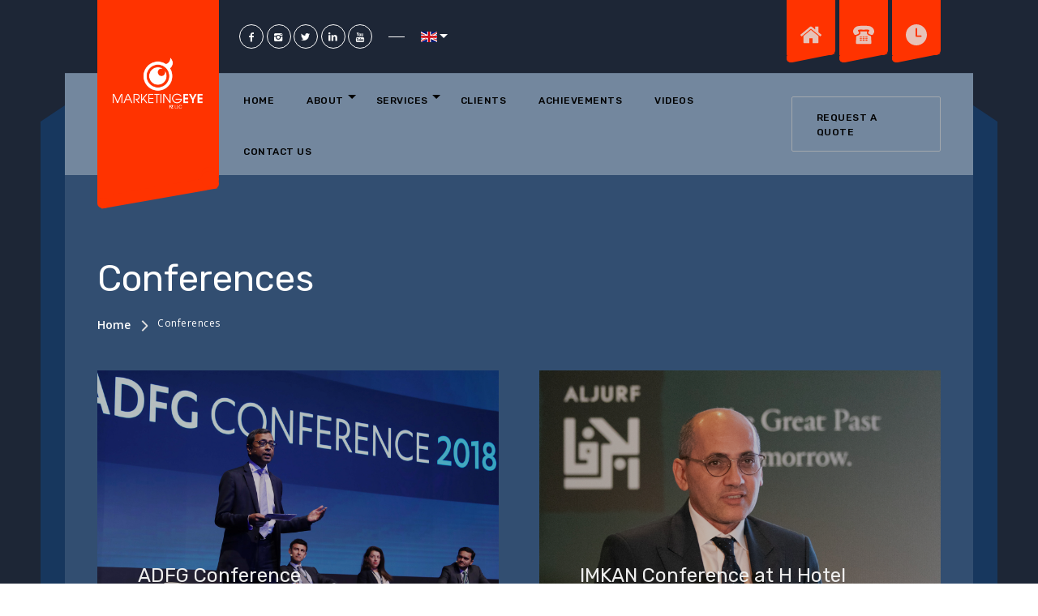

--- FILE ---
content_type: text/html
request_url: http://marketingeye.ae/conferences.html
body_size: 24886
content:
<!DOCTYPE html>
<!--[if lt IE 7 ]><html class="ie ie6" lang="en"> <![endif]-->
<!--[if IE 7 ]><html class="ie ie7" lang="en"> <![endif]-->
<!--[if IE 8 ]><html class="ie ie8" lang="en"> <![endif]-->
<!--[if (gte IE 9)|!(IE)]><!--><html lang="en"> <!--<![endif]-->

<head>

<meta http-equiv="Content-Type" content="text/html; charset=utfwe-8" />

<meta name="description" content="Marketing Eye">
<meta name="author" content="Marketify">

<meta name="viewport" content="width=device-width, initial-scale=1, maximum-scale=1">

<title>Marketing Eye | Conferences</title>

<!-- STYLES -->
<link rel="stylesheet" type="text/css" href="css/fontello.css" />
<link rel="stylesheet" type="text/css" href="css/skeleton.css" />
<link rel="stylesheet" type="text/css" href="css/plugins.css" />
<link rel="stylesheet" type="text/css" href="css/base.css" />
<link rel="stylesheet" type="text/css" href="css/style.css" />
<link href="https://fonts.googleapis.com/css?family=Montserrat:300,300i,400,400i,500,500i,600,600i,700,700i,800,800i,900,900i" rel="stylesheet">
<link href="https://fonts.googleapis.com/css?family=Open+Sans:300,300i,400,400i,600,600i,700,700i,800,800i" rel="stylesheet">
<link href="https://fonts.googleapis.com/css?family=Rubik:300,300i,400,400i,500,500i,700,700i,900" rel="stylesheet">

<!--[if lt IE 9]> <script type="text/javascript" src="js/modernizr.custom.js"></script> <![endif]-->
<!-- /STYLES -->

</head>

<body>


<!-- WRAPPER ALL -->
<div class="glax_tm_wrapper_all">

	<!-- LANG BOX -->
	<div class="lang_box">
		<ul>
			<li><span><img src="img/language/english.png" alt="ENG" /></span></li>
			<li><a href="ja/conferences.html"><span><img src="img/language/japanese.png" alt="JPN" /></span></a></li>
			<li><a href="fr/conferences.html"><span><img src="img/language/french.png" alt="FRA" /></span></a></li>
		</ul>
	</div>
	<!-- /LANG BOX -->

	<!-- BORDERS -->
	<div class="glax_tm_border_wrap">
		<div class="border top"></div>
		<div class="border left"></div>
		<div class="border right"></div>
	</div>
	<!-- /BORDERS -->

	<!-- HOLDER -->
	<div class="glax_tm_holder_wrap">
		<div class="holder left"></div>
		<div class="holder right"></div>
	</div>
	<!-- /HOLDER -->

	<!-- TOP BAR -->
	<div class="glax_tm_topbar_wrap">
		<div class="container">
			<div class="inner_wrap">
				<div class="left_part_wrap">
					<div class="share_wrap">
						<ul>
							<li><a href="https://www.facebook.com/marketingeyefzllc/" target="_blank"><i class="xcon-facebook"></i></a></li>
                            <li><a href="https://www.instagram.com/marketingeyefzllc/" target="_blank"><i class="xcon-instagram"></i></a></li>
                            <li><a href="https://twitter.com/marketingeyefz1" target="_blank"><i class="xcon-twitter"></i></a></li>
                            <li><a href="https://www.linkedin.com/in/marketing-eye-fz-llc-75a860136/" target="_blank"><i class="xcon-linkedin"></i></a></li>
                            <!--<li><a href="http://www.pinterest.com/marketingeye_AE/" target="_blank"><i class="xcon-pinterest" ></i></a></li>-->
							<li><a href="https://www.youtube.com/channel/UCnE5gMIbvY2vZ3jlhQZx0EA" target="_blank"><i class="xcon-youtube"></i></a></li>
						</ul>
					</div>
					<div class="language">
						<a class="selected" href="#"><img src="img/language/english.png" alt="ENG" /></a>
					</div>
				</div>
				<div class="right_part_wrap">
					<ul>
						<li data-style="home">
							<a href="#"><img class="svg" src="img/svg/home.svg" alt="" /></a>
						</li>
						<!--<li data-style="message">
							<a href="contact.html"><img class="svg" src="img/svg/message2.svg" alt="" /></a>
						</li>-->
						<li data-style="phone">
							<a href="#"><img class="svg" src="img/svg/old_phone.svg" alt="" /></a>
						</li>
						<li data-style="clock">
							<a href="#"><img class="svg" src="img/svg/clock.svg" alt="" /></a>
						</li>
					</ul>
				</div>
			</div>
		</div>
	</div>
	<!-- /TOP BAR -->

	<div class="wrapper_all_inner_wrap">

		<!-- HEADER -->
		<div class="glax_tm_header_wrap" data-style="light" data-position="relative">
			<div class="container">
				<div class="header_inner_wrap">
					<div class="menu_wrap">
						<ul>
							<li><a href="index.html">Home</a></li>
                            <li class="shape">
                            	<a href="about.html">About</a>
                            	<div class="submenu_wrap">
									<ul>
										<li><a href="about-marketing-eye.html">Marketing Eye</a></li>
										<li><a href="about-our-philosophy.html">Our Philosophy</a></li>
									</ul>
								</div>
                            </li>
							<li class="shape">
								<a href="service.html">Services</a>
								<div class="submenu_wrap">
									<ul>
										<li><a href="events.html">Events</a></li>
										<li><a href="conferences.html">Conferences</a></li>
										<li><a href="exhibitions.html">Exhibitions</a></li>
										<li><a href="activations.html">Activations</a></li>
										<li><a href="printing.html">Printing</a></li>
										<li><a href="branding-collateral.html">Branding and Collateral</a></li>
									</ul>
								</div>
							</li>
							<li>
								<a href="clients.html">Clients</a>
								<!-- <div class="submenu_wrap">
									<ul>
										<li><a href="#">Client 1</a></li>
										<li><a href="#">Client 2</a></li>
									</ul>
								</div> -->
							</li>
                            <!--<li><a href="project.html">Projects</a></li>-->
                            <li><a href="achievement.html">Achievements</a></li>

							<li><a href="video.html">Videos</a></li>
<li><a href="contact.html">Contact Us</a></li>
						</ul>
					</div>
					<div class="purchase_button">
						<a href="request-a-quote.html">Request a quote</a>
					</div>
					<div class="logo_wrap">
						<img src="img/desktop-logo.png" alt="" />
						<span class="left"></span>
						<span class="right"></span>
						<span class="extra_first"></span>
						<span class="extra_second"></span>
						<a class="full_link" href="index.html"></a>
					</div>
				</div>
			</div>
		</div>
		<!-- /HEADER -->

		<!-- MOBILE BAR -->
		<div class="glax_tm_mobile_bar_wrap">
			<div class="mobile_topbar_wrap">
				<div class="container">
					<div class="inner_wrap">
						<div class="short_info_wrap">
							<ul>
								<li data-type="home"><a href="#"><img class="svg" src="img/svg/home-mobile.svg" alt="Home" /></a></li>
								<li data-type="phone"><a href="#"><img class="svg" src="img/svg/old-phone-mobile.svg" alt="Phone" /></a></li>
								<li data-type="clock"><a href="#"><img class="svg" src="img/svg/clock-mobile.svg" alt="Timings" /></a></li>
							</ul>
						</div>
						<div class="mobile_socials_wrap">
							<ul>
								<li><a href="https://www.facebook.com/marketingeyefzllc/" target="_blank"><i class="xcon-facebook"></i></a></li>
                                <li><a href="https://www.instagram.com/marketingeyefzllc/" target="_blank"><i class="xcon-instagram"></i></a></li>
                                <li><a href="https://twitter.com/marketingeyefz1" target="_blank"><i class="xcon-twitter"></i></a></li>
                                <li><a href="https://www.linkedin.com/in/marketing-eye-fz-llc-75a860136/" target="_blank"><i class="xcon-linkedin"></i></a></li>
                                <!--<li><a href="http://www.pinterest.com/marketingeye_AE/" target="_blank"><i class="xcon-pinterest" ></i></a></li>-->
                                <li><a href="https://www.youtube.com/channel/UCnE5gMIbvY2vZ3jlhQZx0EA" target="_blank"><i class="xcon-youtube"></i></a></li>
                                <li>
                                	<ul>
                                        <li><a href="#"><span><img src="img/language/english.png" alt="ENG" /></span></a></li>
                                        <li><a href="ja/conferences.html"><span><img src="img/language/japanese.png" alt="JPN" /></span></a></li>
                                        <li><a href="fr/conferences.html"><span><img src="img/language/french.png" alt="FRA" /></span></a></li>
                                    </ul>
                                </li>
							</ul>
						</div>
					</div>
				</div>
			</div>
			<div class="mobile_header_wrap">
				<div class="container">
					<div class="inner_wrap">
						<div class="logo_wrap">
							<a href="index.html"><img src="img/mobile-logo.png" alt="Marketing Eye" /></a>
						</div>
						<div class="trigger_wrap">
							<div class="hamburger hamburger--collapse-r">
								<div class="hamburger-box">
									<div class="hamburger-inner"></div>
								</div>
							</div>
						</div>
					</div>
				</div>
			</div>

			<!-- MENU LIST -->
			<div class="menu_list_wrap">
				<ul class="nav">
					<li><a href="index.html">Homepage</a></li>
                    <li>
                        <a href="about.html">About</a>
                        <ul class="sub_menu">
                            <li><a href="about-marketing-eye.html">Marketing Eye</a></li>
                            <li><a href="about-our-philosophy.html">Our Philosophy</a></li>
                        </ul>

                    </li>
					<li>
						<a href="service.html">Services</a>
						<ul class="sub_menu">
							<li><a href="events.html">Events</a></li>
							<li><a href="conferences.html">Conferences</a></li>
							<li><a href="exhibitions.html">Exhibitions</a></li>
							<li><a href="activations.html">Activations</a></li>
				                        <li><a href="printing.html">Printing</a></li>
                            				<li><a href="branding-collateral.html">Branding and Collateral</a></li>
						</ul>
					</li>
					<li><a href="clients.html">Clients</a></li>
                    <!--<li><a href="project.html">Projects</a></li>-->
                    <li><a href="achievement.html">Achievements</a></li>

					<li><a href="video.html">Videos</a></li>
<li><a href="contact.html">Contact Us</a></li>
				</ul>
			</div>
			<!-- /MENU LIST -->

			<!-- DROPDOWN -->
			<div class="glax_tm_dropdown_wrap">
				<div class="container">
					<div class="drop_list home">
						<div class="adress_wrap">
							<div class="office_image">
								<iframe src="https://www.google.com/maps/embed?pb=!1m18!1m12!1m3!1d903.1960718379014!2d55.17773802916582!3d25.10916239899609!2m3!1f0!2f0!3f0!3m2!1i1024!2i768!4f13.1!3m3!1m2!1s0x3e5f6b4244f3a189%3A0x40ecc6997c4214be!2sMarketing+Eye+FZ+LLC!5e0!3m2!1sen!2sae!4v1548953142634" width="400" height="300" frameborder="0" style="border:0" allowfullscreen></iframe>
							</div>
							<div class="definitions_wrap">
								<h3>Head Office in Dubai</h3>
								<p>Design House Building, Block A,Office 101 Dubai Media City, Al Sufuoh 1 Dubai</p>
								<p>Phone: +971 4 4347196</p>
								<p><span>Email:</span><a href="mailto:info@marketingeye.ae">info@marketingeye.ae</a></p>
							</div>
						</div>
					</div>
					<div class="drop_list message">
						<div class="short_contact">
							<h3 class="title">Request a Quote</h3>
							<p class="subtitle">Looking for a quality and affordable event management team for your next project?</p>
							<div class="inputs_wrap">
								<form action="/" method="post">
									<div class="input_list_wrap">
										<ul>
											<li>
												<input type="text" placeholder="Your Name" />
											</li>
											<li>
												<input type="text" placeholder="E-mail Address" />
											</li>
											<li>
												<input type="text" placeholder="Main Subject" />
											</li>
										</ul>
									</div>
									<textarea placeholder="Message"></textarea>
									<div class="button">
										<a href="#">Send Message</a>
									</div>
								</form>
							</div>
						</div>
					</div>
					<div class="drop_list phone">
						<div class="call_wrap">
							<div class="image">
								<img src="img/estimate/call.png" alt="" />
							</div>
							<h3>Call Us</h3>
							<p><a href="tel:+97144347196" style="color:#ffffff; text-decoration:none;">04 434 7196</a></p>
						</div>
					</div>
					<div class="drop_list clock">
						<div class="working_hours_wrap_short">
							<h3>Working Hours</h3>
							<p class="subtitle">We are happy to meet you during our working hours. Please make an appointment.</p>
							<div class="hour_list">
								<ul>
									<li>
										<span class="left">Sunday-Thursday:</span>
										<span class="right">9am to 6pm</span>
									</li>
									<li>
										<span class="left">Saturday:</span>
										<span class="right">10am to 3pm</span>
									</li>
									<li>
										<span class="left">Friday:</span>
										<span class="right">Closed</span>
									</li>
								</ul>
							</div>
						</div>
					</div>
				</div>
			</div>
			<!-- /DROPDOWN -->

		</div>
		<!-- /MOBILE BAR -->

		<!-- SIDEBAR WIDGET -->
		<div class="glax_tm_widget_wrap">
			<div class="widget_inner_wrap">
				<div class="widget_icons_wrap">
					<ul>
						<li class="home" data-style="home">
							<a href="#"><img class="svg" src="img/svg/home.svg" alt="" /></a>
						</li>
						<!--<li class="message" data-style="message">
							<a href="contact.html"><img class="svg" src="img/svg/message2.svg" alt="" /></a>
						</li>-->
						<li class="phone" data-style="phone">
							<a href="#"><img class="svg" src="img/svg/old_phone.svg" alt="" /></a>
						</li>
						<li class="clock" data-style="clock">
							<a href="#"><img class="svg" src="img/svg/clock.svg" alt="" /></a>
						</li>
					</ul>
				</div>

				<!-- WIDGET DROPDOWN -->
				<div class="widget_dropdown_wrap">
					<div class="drop_list home">
						<div class="adress_wrap">
							<div class="office_image">
								<iframe src="https://www.google.com/maps/embed?pb=!1m18!1m12!1m3!1d903.1960718379014!2d55.17773802916582!3d25.10916239899609!2m3!1f0!2f0!3f0!3m2!1i1024!2i768!4f13.1!3m3!1m2!1s0x3e5f6b4244f3a189%3A0x40ecc6997c4214be!2sMarketing+Eye+FZ+LLC!5e0!3m2!1sen!2sae!4v1548953142634" width="400" height="300" frameborder="0" style="border:0" allowfullscreen></iframe>
							</div>
							<div class="definitions_wrap">
								<h3>Head Office in Dubai</h3>
								<p>Design House Building, Block A,Office 101 Dubai Media City, Al Sufuoh 1 Dubai</p>
								<p>Phone: +971 4 4347196</p>
								<p><span>Email:</span><a href="mailto:info@marketingeye.ae">info@marketingeye.ae</a></p>
							</div>
						</div>
					</div>
					<div class="drop_list message">
						<div class="short_contact">
							<h3 class="title">Request a Quote</h3>
							<p class="subtitle">Looking for a quality and affordable event management team for your next project?</p>
							<div class="inputs_wrap">
								<form action="/" method="post">
									<div class="input_list_wrap">
										<ul>
											<li>
												<input type="text" placeholder="Your Name" />
											</li>
											<li>
												<input type="text" placeholder="E-mail Address" />
											</li>
											<li>
												<input type="text" placeholder="Main Subject" />
											</li>
										</ul>
									</div>
									<textarea placeholder="Message"></textarea>
									<div class="button">
										<a href="#">Send Message</a>
									</div>
								</form>
							</div>
						</div>
					</div>
					<div class="drop_list phone">
						<div class="call_wrap">
							<div class="image">
								<img src="img/estimate/call.png" alt="" />
							</div>
							<h3>Call Us</h3>
							<p><a href="tel:+97144347196" style="color:#ffffff; text-decoration:none;">04 434 7196</a></p>
						</div>
					</div>
					<div class="drop_list clock">
						<div class="working_hours_wrap_short">
							<h3>Working Hours</h3>
							<p class="subtitle">We are happy to meet you during our working hours. Please make an appointment.</p>
							<div class="hour_list">
								<ul>
									<li>
										<span class="left">Sunday-Thursday:</span>
										<span class="right">9am to 6pm</span>
									</li>
									<li>
										<span class="left">Saturday:</span>
										<span class="right">10am to 3pm</span>
									</li>
									<li>
										<span class="left">Friday:</span>
										<span class="right">Closed</span>
									</li>
								</ul>
							</div>
						</div>
					</div>
				</div>
				<!-- /WIDGET DROPDOWN -->
			</div>
		</div>
		<div class="glax_tm_widget_window_overlay"></div>
		<!-- /SIDEBAR WIDGET -->

		<!-- PROJECTS SINGLE -->
        <div class="glax_tm_section">
			<div class="glax_tm_main_title_holder">
				<div class="container">
					<div class="title_holder">
						<h1>Conferences</h1>
					</div>
					<div class="builify_tm_breadcrumbs">
						<ul>
							<li><a href="index.html">Home</a></li>
							<li class="shape"><span></span></li>
							<li><span>Conferences</span></li>
						</ul>
					</div>
                    <!--<h5>We have also organized conferences in the UAE for various clients, following are some of those for your reference.</h5>-->
					<p>&nbsp;</p>
				</div>
			</div>
		</div>

		<!--<div class="glax_tm_section">
			<div class="glax_tm_justified_wrap gallery_zoom">

                <a class="zoom" href="img/slider/conferences/13.jpg">
					<img src="img/slider/conferences/13.jpg" alt="" />
					<span class="overlay"></span>
					<span class="shape"><span></span></span>
				</a>
                <a class="zoom" href="img/slider/conferences/10.jpg">
					<img src="img/slider/conferences/10.jpg" alt="" />
					<span class="overlay"></span>
					<span class="shape"><span></span></span>
				</a>

                <a class="zoom" href="img/slider/conferences/11.jpg">
					<img src="img/slider/conferences/11.jpg" alt="" />
					<span class="overlay"></span>
					<span class="shape"><span></span></span>
				</a>
                <a class="zoom" href="img/slider/conferences/12.jpg">
					<img src="img/slider/conferences/12.jpg" alt="" />
					<span class="overlay"></span>
					<span class="shape"><span></span></span>
				</a>
                <a class="zoom" href="img/slider/conferences/9.jpg">
					<img src="img/slider/conferences/9.jpg" alt="" />
					<span class="overlay"></span>
					<span class="shape"><span></span></span>
				</a>

                <a class="zoom" href="img/slider/conferences/16.jpg">
					<img src="img/slider/conferences/16.jpg" alt="" />
					<span class="overlay"></span>
					<span class="shape"><span></span></span>
				</a>


			</div>
		</div>-->
        <div class="glax_tm_section">
			<div class="container">
				<div class="glax_tm_projects_wrap">
        			<ul class="glax_tm_portfolio_list gallery_zoom">
                    	<li class="mercedes">
							<div class="inner">
								<div class="image_wrap">
									<img src="img/portfolio/750x500.jpg" alt="" />
									<div class="image" data-img-url="img/conferences/ADFG-conference/1.jpg"></div>
									<div class="overlay_color"></div>
									<span class="plus"></span>
									<div class="title_holder">
										<h3>ADFG Conference</h3>
										<div class="glax_tm_view_more_wrap">
											<a href="ADFG-Conference.html">
												<span class="text">View More</span>
												<span class="arrow"><img class="svg" src="img/svg/arrow-right.svg" alt="" /></span>
											</a>
										</div>
									</div>
									<a class="link" href="ADFG-Conference.html"></a>
								</div>
							</div>
						</li>
						<li class="mercedes">
							<div class="inner">
								<div class="image_wrap">
									<img src="img/portfolio/750x500.jpg" alt="" />
									<div class="image" data-img-url="img/conferences/IMKAN-Press-Conference-at-H-Hotel/1.png"></div>
									<div class="overlay_color"></div>
									<span class="plus"></span>
									<div class="title_holder">
										<h3>IMKAN Conference at H Hotel</h3>
										<div class="glax_tm_view_more_wrap">
											<a href="IMKAN-Conference.html">
												<span class="text">View More</span>
												<span class="arrow"><img class="svg" src="img/svg/arrow-right.svg" alt="" /></span>
											</a>
										</div>
									</div>
									<a class="link" href="IMKAN-Conference.html"></a>
								</div>
							</div>
						</li>

                        <li class="mercedes">
							<div class="inner">
								<div class="image_wrap">
									<img src="img/portfolio/750x500.jpg" alt="" />
									<div class="image" data-img-url="img/conferences/ADGM-Goldilocks/1.jpg"></div>
									<div class="overlay_color"></div>
									<span class="plus"></span>
									<div class="title_holder">
										<h3>1st ADGM Fund (Goldilocks)</h3>
										<div class="glax_tm_view_more_wrap">
											<a href="ADGM-Conference.html">
												<span class="text">View More</span>
												<span class="arrow"><img class="svg" src="img/svg/arrow-right.svg" alt="" /></span>
											</a>
										</div>
									</div>
									<a class="link" href="ADGM-Conference.html"></a>
								</div>
							</div>
						</li>


					</ul>
        		</div>
			</div>
		</div>

		<!-- /PROJECTS SINGLE -->

		<!-- FOOTER -->
		<footer class="glax_tm_footer_wrap">
			<div class="glax_tm_universal_parallax_wrap">
				<div class="main_bg">
					<div class="overlay_image footer jarallax" data-speed="0"></div>
					<div class="overlay_video"></div>
					<div class="overlay_color footer"></div>
				</div>
				<div class="main_content footer">
					<div class="glax_tm_subscribe_wrap">
						<div class="container">
							<div class="inner_wrap">
								<div class="left_wrap">
									<div class="book">
										<img class="svg" src="img/svg/open-book.svg" alt="" />
									</div>
									<div class="text">
										<p>Newsletter<span></span> get updates with latest topics</p>
									</div>
								</div>
								<div class="right_wrap">
									<input class="email" type="email" placeholder="Your e-mail address *" required>
									<input class="button" type="button" value="subscribe">
								</div>
							</div>
						</div>
					</div>
					<div class="glax_tm_footer_wrap">
						<div class="container">
							<div class="glax_tm_list_wrap footer" data-column="3" data-space="40">
								<ul class="glax_list">

									<li>
										<div class="inner">
											<div class="footer_section_title">
												<h3>Business Hours</h3>
											</div>
											<div class="inner_list">
												<ul>
													<li>
														<div class="wrap">
															<span class="left">Sunday-Thursday:</span>
															<span class="right">9am to 6pm</span>
														</div>
													</li>
													<li>
														<div class="wrap">
															<span class="left">Saturday:</span>
															<span class="right">10am to 3pm</span>
														</div>
													</li>
													<li>
														<div class="wrap">
															<span class="left">Friday:</span>
															<span class="right">Closed</span>
														</div>
													</li>
												</ul>
											</div>
										</div>
									</li>
									<li>
										<div class="inner">
											<div class="footer_section_title">
												<h3>Helpful Links</h3>
											</div>
											<div class="helpful_links">
												<div class="inner_list">
													<ul>
														<li><a href="clients.html">Clients</a></li>
														<li><a href="#">Diclaimer</a></li>
														<li><a href="img/presentation/Marketing-Eye-Company-Profile-2019.pdf" target="_blank">Download Corporate Profile</a></li>
														<li><a href="#">Privacy Policy</a></li>
														<!--<li><a href="#">Affliates</a></li>-->
													</ul>
												</div>
											</div>
										</div>
									</li>
								</ul>
							</div>
						</div>
					</div>
				</div>
			</div>
			<div class="bottom_wrap">
				<div class="container">
					<div class="links_wrap">
						<ul>
							<li><a href="#">Services</a></li>
							<!--<li><a href="#">Affliates</a></li>-->
							<li><a href="#">Disclaimer</a></li>
							<li><a href="#">Privacy Policy</a></li>
							<li><a href="#">Career</a></li>
						</ul>
					</div>
					<div class="copyright">
						<p>&copy; 2007 - 2019 <a class="constructify" href="http://www.marketingeye.ae">Marketing Eye</a>. All rights reserved.</p>
						<a class="glax_tm_totop" href="#">
							 <span class="shape"></span>
							 <span class="name">To Top</span>
						 </a>
					</div>
				</div>
			</div>
		</footer>
		<!-- /FOOTER -->

	</div>
</div>
<!-- / WRAPPER ALL -->


<!-- SCRIPTS -->
<script src="js/jquery.js"></script>
<script src="js/plugins.js"></script>
<!--[if lt IE 10]> <script type="text/javascript" src="js/ie8.js"></script> <![endif]-->
<script src="js/init.js"></script>
<!-- /SCRIPTS -->


</body>
</html>


--- FILE ---
content_type: text/css
request_url: http://marketingeye.ae/css/fontello.css
body_size: 12335
content:
@font-face {
  font-family: 'fontello';
  src: url('font/fontello.eot?78150778');
  src: url('font/fontello.eot?78150778#iefix') format('embedded-opentype'),
       url('font/fontello.woff2?78150778') format('woff2'),
       url('font/fontello.woff?78150778') format('woff'),
       url('font/fontello.ttf?78150778') format('truetype'),
       url('font/fontello.svg?78150778#fontello') format('svg');
  font-weight: normal;
  font-style: normal;
}
/* Chrome hack: SVG is rendered more smooth in Windozze. 100% magic, uncomment if you need it. */
/* Note, that will break hinting! In other OS-es font will be not as sharp as it could be */
/*
@media screen and (-webkit-min-device-pixel-ratio:0) {
  @font-face {
    font-family: 'fontello';
    src: url('font/fontello.svg?78150778#fontello') format('svg');
  }
}
*/
 
 [class^="xcon-"]:before, [class*=" xcon-"]:before {
  font-family: "fontello";
  font-style: normal;
  font-weight: normal;
  speak: none;
 
  display: inline-block;
  text-decoration: inherit;
  width: 1em;
  margin-right: .2em;
  text-align: center;
  /* opacity: .8; */
 
  /* For safety - reset parent styles, that can break glyph codes*/
  font-variant: normal;
  text-transform: none;
 
  /* fix buttons height, for twitter bootstrap */
  line-height: 1em;
 
  /* Animation center compensation - margins should be symmetric */
  /* remove if not needed */
  margin-left: .2em;
 
  /* you can be more comfortable with increased icons size */
  /* font-size: 120%; */
 
  /* Font smoothing. That was taken from TWBS */
  -webkit-font-smoothing: antialiased;
  -moz-osx-font-smoothing: grayscale;
 
  /* Uncomment for 3D effect */
  /* text-shadow: 1px 1px 1px rgba(127, 127, 127, 0.3); */
}
 
.xcon-vk:before { content: '\e800'; } /* '' */
.xcon-glass:before { content: '\e801'; } /* '' */
.xcon-music:before { content: '\e802'; } /* '' */
.xcon-search:before { content: '\e803'; } /* '' */
.xcon-mail:before { content: '\e804'; } /* '' */
.xcon-star-empty:before { content: '\e805'; } /* '' */
.xcon-heart-empty:before { content: '\e806'; } /* '' */
.xcon-users:before { content: '\e807'; } /* '' */
.xcon-video:before { content: '\e808'; } /* '' */
.xcon-camera-alt:before { content: '\e809'; } /* '' */
.xcon-picture:before { content: '\e80a'; } /* '' */
.xcon-ok:before { content: '\e80b'; } /* '' */
.xcon-cancel:before { content: '\e80c'; } /* '' */
.xcon-plus:before { content: '\e80d'; } /* '' */
.xcon-lock:before { content: '\e80e'; } /* '' */
.xcon-lock-open:before { content: '\e80f'; } /* '' */
.xcon-pin:before { content: '\e810'; } /* '' */
.xcon-eye-off:before { content: '\e811'; } /* '' */
.xcon-eye:before { content: '\e812'; } /* '' */
.xcon-tag:before { content: '\e813'; } /* '' */
.xcon-tags:before { content: '\e814'; } /* '' */
.xcon-thumbs-up:before { content: '\e815'; } /* '' */
.xcon-thumbs-down:before { content: '\e816'; } /* '' */
.xcon-pencil:before { content: '\e817'; } /* '' */
.xcon-comment:before { content: '\e818'; } /* '' */
.xcon-location:before { content: '\e819'; } /* '' */
.xcon-phone:before { content: '\e81a'; } /* '' */
.xcon-cog:before { content: '\e81b'; } /* '' */
.xcon-wrench:before { content: '\e81c'; } /* '' */
.xcon-basket:before { content: '\e81d'; } /* '' */
.xcon-calendar:before { content: '\e81e'; } /* '' */
.xcon-volume-off:before { content: '\e81f'; } /* '' */
.xcon-volume-down:before { content: '\e820'; } /* '' */
.xcon-headphones:before { content: '\e821'; } /* '' */
.xcon-zoom-in:before { content: '\e822'; } /* '' */
.xcon-zoom-out:before { content: '\e823'; } /* '' */
.xcon-left-open:before { content: '\e824'; } /* '' */
.xcon-right-open:before { content: '\e825'; } /* '' */
.xcon-down-open:before { content: '\e826'; } /* '' */
.xcon-up-open:before { content: '\e827'; } /* '' */
.xcon-cloud:before { content: '\e828'; } /* '' */
.xcon-flash:before { content: '\e829'; } /* '' */
.xcon-umbrella:before { content: '\e82a'; } /* '' */
.xcon-chart-bar:before { content: '\e82b'; } /* '' */
.xcon-megaphone:before { content: '\e82c'; } /* '' */
.xcon-truck:before { content: '\e82d'; } /* '' */
.xcon-mail-1:before { content: '\e82e'; } /* '' */
.xcon-email:before { content: '\e82f'; } /* '' */
.xcon-gplus-2:before { content: '\e830'; } /* '' */
.xcon-flickr-1:before { content: '\e831'; } /* '' */
.xcon-odnoklassniki-1:before { content: '\e832'; } /* '' */
.xcon-emo-happy:before { content: '\e833'; } /* '' */
.xcon-emo-wink:before { content: '\e834'; } /* '' */
.xcon-emo-wink2:before { content: '\e835'; } /* '' */
.xcon-emo-unhappy:before { content: '\e836'; } /* '' */
.xcon-emo-sleep:before { content: '\e837'; } /* '' */
.xcon-emo-tongue:before { content: '\e838'; } /* '' */
.xcon-emo-surprised:before { content: '\e839'; } /* '' */
.xcon-emo-devil:before { content: '\e83a'; } /* '' */
.xcon-emo-thumbsup:before { content: '\e83b'; } /* '' */
.xcon-emo-coffee:before { content: '\e83c'; } /* '' */
.xcon-emo-sunglasses:before { content: '\e83d'; } /* '' */
.xcon-emo-displeased:before { content: '\e83e'; } /* '' */
.xcon-emo-beer:before { content: '\e83f'; } /* '' */
.xcon-firefox:before { content: '\e840'; } /* '' */
.xcon-chrome:before { content: '\e841'; } /* '' */
.xcon-opera:before { content: '\e842'; } /* '' */
.xcon-ie:before { content: '\e843'; } /* '' */
.xcon-emo-grin:before { content: '\e844'; } /* '' */
.xcon-emo-angry:before { content: '\e845'; } /* '' */
.xcon-emo-saint:before { content: '\e846'; } /* '' */
.xcon-emo-squint:before { content: '\e847'; } /* '' */
.xcon-emo-laugh:before { content: '\e848'; } /* '' */
.xcon-videocam:before { content: '\e849'; } /* '' */
.xcon-info-outline:before { content: '\e84a'; } /* '' */
.xcon-ok-1:before { content: '\e84b'; } /* '' */
.xcon-ok-2:before { content: '\e84c'; } /* '' */
.xcon-volume-up:before { content: '\e84d'; } /* '' */
.xcon-gplus-3:before { content: '\f05a'; } /* '' */
.xcon-link-ext:before { content: '\f08e'; } /* '' */
.xcon-facebook-1:before { content: '\f09a'; } /* '' */
.xcon-mail-alt:before { content: '\f0e0'; } /* '' */
.xcon-chat-empty:before { content: '\f0e6'; } /* '' */
.xcon-bell-alt:before { content: '\f0f3'; } /* '' */
.xcon-doc-text:before { content: '\f0f6'; } /* '' */
.xcon-ambulance:before { content: '\f0f9'; } /* '' */
.xcon-fighter-jet:before { content: '\f0fb'; } /* '' */
.xcon-angle-left:before { content: '\f104'; } /* '' */
.xcon-angle-right:before { content: '\f105'; } /* '' */
.xcon-angle-up:before { content: '\f106'; } /* '' */
.xcon-angle-down:before { content: '\f107'; } /* '' */
.xcon-direction:before { content: '\f124'; } /* '' */
.xcon-help:before { content: '\f128'; } /* '' */
.xcon-attention-alt:before { content: '\f12a'; } /* '' */
.xcon-mic:before { content: '\f130'; } /* '' */
.xcon-mute:before { content: '\f131'; } /* '' */
.xcon-rocket:before { content: '\f135'; } /* '' */
.xcon-html5:before { content: '\f13b'; } /* '' */
.xcon-euro:before { content: '\f153'; } /* '' */
.xcon-pound:before { content: '\f154'; } /* '' */
.xcon-dollar:before { content: '\f155'; } /* '' */
.xcon-rupee:before { content: '\f156'; } /* '' */
.xcon-yen:before { content: '\f157'; } /* '' */
.xcon-rouble:before { content: '\f158'; } /* '' */
.xcon-won:before { content: '\f159'; } /* '' */
.xcon-bitcoin:before { content: '\f15a'; } /* '' */
.xcon-youtube-play:before { content: '\f16a'; } /* '' */
.xcon-dropbox-1:before { content: '\f16b'; } /* '' */
.xcon-down:before { content: '\f175'; } /* '' */
.xcon-up:before { content: '\f176'; } /* '' */
.xcon-left:before { content: '\f177'; } /* '' */
.xcon-right:before { content: '\f178'; } /* '' */
.xcon-apple:before { content: '\f179'; } /* '' */
.xcon-android:before { content: '\f17b'; } /* '' */
.xcon-dribbble-1:before { content: '\f17d'; } /* '' */
.xcon-female:before { content: '\f182'; } /* '' */
.xcon-male:before { content: '\f183'; } /* '' */
.xcon-sun:before { content: '\f185'; } /* '' */
.xcon-moon:before { content: '\f186'; } /* '' */
.xcon-vkontakte:before { content: '\f189'; } /* '' */
.xcon-wheelchair:before { content: '\f193'; } /* '' */
.xcon-graduation-cap:before { content: '\f19d'; } /* '' */
.xcon-building-filled:before { content: '\f1ad'; } /* '' */
.xcon-child:before { content: '\f1ae'; } /* '' */
.xcon-cab:before { content: '\f1b9'; } /* '' */
.xcon-database:before { content: '\f1c0'; } /* '' */
.xcon-file-pdf:before { content: '\f1c1'; } /* '' */
.xcon-file-word:before { content: '\f1c2'; } /* '' */
.xcon-file-excel:before { content: '\f1c3'; } /* '' */
.xcon-file-powerpoint:before { content: '\f1c4'; } /* '' */
.xcon-file-archive:before { content: '\f1c6'; } /* '' */
.xcon-file-audio:before { content: '\f1c7'; } /* '' */
.xcon-file-video:before { content: '\f1c8'; } /* '' */
.xcon-git:before { content: '\f1d3'; } /* '' */
.xcon-paper-plane:before { content: '\f1d8'; } /* '' */
.xcon-sliders:before { content: '\f1de'; } /* '' */
.xcon-share:before { content: '\f1e0'; } /* '' */
.xcon-wifi:before { content: '\f1eb'; } /* '' */
.xcon-bell-off:before { content: '\f1f6'; } /* '' */
.xcon-trash:before { content: '\f1f8'; } /* '' */
.xcon-copyright:before { content: '\f1f9'; } /* '' */
.xcon-at:before { content: '\f1fa'; } /* '' */
.xcon-chart-area:before { content: '\f1fe'; } /* '' */
.xcon-chart-pie:before { content: '\f200'; } /* '' */
.xcon-chart-line:before { content: '\f201'; } /* '' */
.xcon-bicycle:before { content: '\f206'; } /* '' */
.xcon-bus:before { content: '\f207'; } /* '' */
.xcon-motorcycle:before { content: '\f21c'; } /* '' */
.xcon-bed:before { content: '\f236'; } /* '' */
.xcon-viacoin:before { content: '\f237'; } /* '' */
.xcon-train:before { content: '\f238'; } /* '' */
.xcon-trademark:before { content: '\f25c'; } /* '' */
.xcon-odnoklassniki:before { content: '\f263'; } /* '' */
.xcon-safari:before { content: '\f267'; } /* '' */
.xcon-chrome-1:before { content: '\f268'; } /* '' */
.xcon-firefox-1:before { content: '\f269'; } /* '' */
.xcon-opera-1:before { content: '\f26a'; } /* '' */
.xcon-internet-explorer:before { content: '\f26b'; } /* '' */
.xcon-500px:before { content: '\f26e'; } /* '' */
.xcon-bluetooth-b:before { content: '\f294'; } /* '' */
.xcon-github:before { content: '\f300'; } /* '' */
.xcon-flickr:before { content: '\f303'; } /* '' */
.xcon-vimeo:before { content: '\f306'; } /* '' */
.xcon-twitter:before { content: '\f309'; } /* '' */
.xcon-facebook:before { content: '\f30c'; } /* '' */
.xcon-odnoklassniki-rect:before { content: '\f30d'; } /* '' */
.xcon-gplus:before { content: '\f30f'; } /* '' */
.xcon-pinterest:before { content: '\f312'; } /* '' */
.xcon-youtube:before { content: '\f313'; } /* '' */
.xcon-tumblr:before { content: '\f315'; } /* '' */
.xcon-linkedin:before { content: '\f318'; } /* '' */
.xcon-dribbble:before { content: '\f31b'; } /* '' */
.xcon-stumbleupon:before { content: '\f31e'; } /* '' */
.xcon-lastfm:before { content: '\f321'; } /* '' */
.xcon-qq:before { content: '\f32a'; } /* '' */
.xcon-instagram:before { content: '\f32d'; } /* '' */
.xcon-dropbox:before { content: '\f330'; } /* '' */
.xcon-evernote:before { content: '\f333'; } /* '' */
.xcon-flattr:before { content: '\f336'; } /* '' */
.xcon-skype:before { content: '\f339'; } /* '' */
.xcon-renren:before { content: '\f33c'; } /* '' */
.xcon-sina-weibo:before { content: '\f33f'; } /* '' */
.xcon-paypal:before { content: '\f342'; } /* '' */
.xcon-picasa:before { content: '\f345'; } /* '' */
.xcon-mixi:before { content: '\f34b'; } /* '' */
.xcon-behance:before { content: '\f34e'; } /* '' */
.xcon-vkontakte-1:before { content: '\f354'; } /* '' */

--- FILE ---
content_type: text/css
request_url: http://marketingeye.ae/css/skeleton.css
body_size: 2015
content:
/*
* 	Responsive grid pixel system - v1.1
* 	Copyright 2018, Marketify
*   Author: Marketify
*/
.clearfix{
  *zoom: 1;
  clear:both;
}
.clearfix:before,
.clearfix:after {
  display: table;
  line-height: 0;
  content: "";
}
.clearfix:after {
  clear: both;
}


/*------------------------------------------------------------------*/ 
/*	SKELETON OR GRID
/*------------------------------------------------------------------*/
.container {
	max-width: 1250px;
	width:100%;
	margin-left: auto;
	margin-right: auto;
	height:auto;
	padding:0px 40px;
	position:relative;
	clear:both;
	
	-webkit-box-sizing: border-box; /* Safari/Chrome, other WebKit */
	-moz-box-sizing: border-box;    /* Firefox, other Gecko */
	box-sizing: border-box;         /* Opera/IE 8+ */
}
.container.full{
	max-width:100%;
}
.row {
	height:auto;
} 
[class*="fl-col"], .fl-sidebar{
	float: left;
	margin-right: 4%;
}
[class*="fl-col"].float-right{
	float:right;
}
[class*="fl-col"].last, .fl-sidebar.last, [class*="fl-col"].no-space, .fl-col-12{
	margin-right:0px;
}
  
.fl-col-12 {  width: 100%;      }
.fl-col-9  {  width: 74%;       }
.fl-col-8  {  width: 65.3333%;  }
.fl-col-6  {  width: 48%;       }
.fl-col-4  {  width: 30.6666%;  }
.fl-col-3  {  width: 22%;       }
.fl-sidebar  {  width: 30.6666%;     }

.fl-col-9.no-space  {  width: 78%;  }
.fl-col-8.no-space  {  width: 69.3333%;  }
.fl-col-6.no-space  {  width: 52%;  }
.fl-col-4.no-space  {  width: 34.6666%;  }
.fl-col-3.no-space  {  width: 26%;  }

@media (max-width: 1040px) {
.fl-sidebar  {  width: 100%; clear:both; margin-right:0px; padding:50px 0px;  }
.fl-col-8.fix { width:100%; }
.container{padding:0px 20px;}
}

@media (max-width: 768px) {
.fl-col-12 {  width: 100%;  }
.fl-col-9  {  width: 100%;  }
.fl-col-8  {  width: 100%;  }
.fl-col-6  {  width: 100%;  }
.fl-col-4  {  width: 100%;  }
.fl-col-3  {  width: 100%;  }
}

@media (max-width: 480px) {
.container{padding:0px 10px;}
}



--- FILE ---
content_type: text/css
request_url: http://marketingeye.ae/css/base.css
body_size: 6352
content:
/*
This file is made by Marketify (2018)
This css file includes all base styles and template's main color (in this tempalte main color is pink(#f00a77)). 
Template's main color styles located at the bottom of this file.
*/

html,body,div,span,applet,object,iframe,h1,h2,h3,h4,h5,h6,p,blockquote,pre,a,abbr,acronym,address,big,cite,code,del,dfn,em,font,ins,kbd,q,s,samp,small,strike,strong,sub,sup,tt,var,b,u,i,center,dl,dt,dd,ol,ul,li,fieldset,form,label,legend,table,caption,tbody,tfoot,thead,tr,th,td
	{
	 background: transparent; 
	/* background: rgba(23,55,94,0.9); */
	border: 0;
	margin: 0;
	padding: 0;
	vertical-align: baseline;
	outline: none;
	color: #FFF; /* added */
}

article, aside, details, figcaption, figure, footer, header, hgroup, nav, section {
    display: block;
}

blockquote {
	quotes: none;
}

blockquote:before,blockquote:after {
	content: '';
	content: none;
}

img{
	vertical-align:middle; 
	max-width:100%;
}
iframe{
	max-width:100%;
}
del {
	text-decoration: line-through;
}
a, i{
	-webkit-transition: all .3s ease;
	   -moz-transition: all .3s ease;
	    -ms-transition: all .3s ease;
	     -o-transition: all .3s ease;
	        transition: all .3s ease;
	border:none;
}
a:hover{text-decoration:none;}


h1 { font-size: 45px; }
h2 { font-size: 36px; }
h3 { font-size: 30px; }
h4 { font-size: 24px; }
h5 { font-size: 20px; }
h6 { font-size: 16px; }
h1,h2,h3,h4,h5,h6{
	/* font-family: "Rubik"; */
	font-family: "Century Gothic", "Rubik"; /* revised */
	font-weight: 400;
	letter-spacing: 0px;
	color: #FFF; /* added */
}

table{
	width:100%;
	max-width:100%;
	text-align:left;
	border-collapse: collapse;
	border-spacing: 0px;
	margin-bottom:15px;
	color:#999;
	border:1px solid #eee;
}
table tr{
	border:1px solid #eee;
}
table th{
	vertical-align:top;
	color:#333;
	background:none;
	font-size:16px;
	font-weight:normal;
	padding:15px 10px;
	border:1px solid #eee;
}
table td{
	vertical-align:top;
	padding:10px;
	border:1px solid #eee;
}

code, pre {
	padding: 10px;
	padding-bottom: 0;
	border-left: 3px solid #6FBF71;
	border-bottom: 1px solid transparent;
	background: #f7f7f7;
	overflow-x:scroll;
}

pre{
	display: block;	
	word-break: break-all;
	word-wrap: break-word;
}
pre code { white-space: pre-wrap; }

.space10{width:100%; float:left; clear:both; margin-bottom:10px;}
.space20{width:100%; float:left; clear:both; margin-bottom:20px;}
.space30{width:100%; float:left; clear:both; margin-bottom:30px;}
.space40{width:100%; float:left; clear:both; margin-bottom:40px;}
.space50{width:100%; float:left; clear:both; margin-bottom:50px;}
.space60{width:100%; float:left; clear:both; margin-bottom:60px;}
.space70{width:100%; float:left; clear:both; margin-bottom:70px;}
.space80{width:100%; float:left; clear:both; margin-bottom:80px;}
.space90{width:100%; float:left; clear:both; margin-bottom:90px;}
.space100{width:100%; float:left; clear:both; margin-bottom:100px;}
.space200{width:100%; float:left; clear:both; margin-bottom:200px;}
.space300{width:100%; float:left; clear:both; margin-bottom:300px;}
.space400{width:100%; float:left; clear:both; margin-bottom:400px;}
.space500{width:100%; float:left; clear:both; margin-bottom:500px;}
.space1000{width:100%; float:left; clear:both; margin-bottom:1000px;}


/*------------------------------------------------------------------*/ 
/*	x) FORM ELEMENTS
/*------------------------------------------------------------------*/
textarea{
	border-radius:0;
	font-size:13px;
	color:#333;
	resize:vertical;
	
	-webkit-box-sizing: border-box; /* Safari/Chrome, other WebKit */
	-moz-box-sizing: border-box;    /* Firefox, other Gecko */
	-ms-box-sizing: border-box;     /* IE 10 + */
	box-sizing: border-box;         /* Opera/IE 8+ */
	
	line-height:1.4;
	padding:10px!important;
	width:100%;
	border:1px solid #eee;
	
	-webkit-transition: all .3s ease;
	   -moz-transition: all .3s ease;
	    -ms-transition: all .3s ease;
	     -o-transition: all .3s ease;
	        transition: all .3s ease;
}
input[type="text"],
input[type="password"],
input[type="datetime"],
input[type="datetime-local"],
input[type="date"],
input[type="month"],
input[type="time"],
input[type="week"],
input[type="number"],
input[type="email"],
input[type="url"],
input[type="search"],
input[type="tel"],
input[type="color"],
.uneditable-input {
	border-radius:0;
	font-size:13px;
	color:#333;
	letter-spacing:0.5px;
	
	-webkit-box-sizing: border-box; /* Safari/Chrome, other WebKit */
	-moz-box-sizing: border-box;    /* Firefox, other Gecko */
	-ms-box-sizing: border-box;     /* IE 10 + */
	box-sizing: border-box;         /* Opera/IE 8+ */
	
	
	line-height:1.6;
	padding:10px!important;
	height:44px;
	vertical-align:middle;
	border:1px solid #eee;
	
	-webkit-transition: all .3s ease;
	   -moz-transition: all .3s ease;
	    -ms-transition: all .3s ease;
	     -o-transition: all .3s ease;
	        transition: all .3s ease;
	
}

textarea:focus,
input[type="text"]:focus,
input[type="password"]:focus,
input[type="datetime"]:focus,
input[type="datetime-local"]:focus,
input[type="date"]:focus,
input[type="month"]:focus,
input[type="time"]:focus,
input[type="week"]:focus,
input[type="number"]:focus,
input[type="email"]:focus,
input[type="url"]:focus,
input[type="search"]:focus,
input[type="tel"]:focus,
input[type="color"]:focus,
.uneditable-input:focus {
	border-color:#ccc;
	background:#eee;
}


input[type="submit"]{
	padding: 13px 15px;
	height: 40px;
	line-height: 1;
	text-transform: uppercase;
	font-size: 13px;
	font-weight: 600;
	text-decoration: none;
	letter-spacing: 0.5px;
	border:none;
	cursor:pointer;
	color: #FFF;
	background:#777;
	
	-webkit-transition: all .3s ease;
	   -moz-transition: all .3s ease;
	    -ms-transition: all .3s ease;
	     -o-transition: all .3s ease;
	        transition: all .3s ease;
}
input[type="submit"]:hover{
	background:#444;
}
select{
	padding:8px;
	border:2px solid #eee;
}
input[type="button"]{
	cursor:pointer;
	-webkit-transition: all .3s ease;
	   -moz-transition: all .3s ease;
	    -ms-transition: all .3s ease;
	     -o-transition: all .3s ease;
	        transition: all .3s ease;
}

--- FILE ---
content_type: text/css
request_url: http://marketingeye.ae/css/style.css
body_size: 158264
content:
@charset "utf-8";

/*	Copyright (c) 2019 Marketify
/*	Author: Marketify
/*	This file is made for CURRENT TEMPLATE


	01) GLAX BASE
	02) GLAX HERO HEADER
	03) GLAX MOBILE TOPBAR
	04) GLAX MOBILE HEADER
	05) GLAX WIDGET
	06) Marketing Eye Home INTRODUCE
	07) Marketing Eye Home SERVICE
	08) GLAX WHY CHOOSE US
	09) GLAX PRINCIPLES
	10) GLAX RESPONSIBILITY
	11) Marketing Eye Home PROJECTS
	12) Marketing Eye Home BLOG
	13) GLAX FOOTER
	14) GLAX TO TOP
	15) GLAX PROJECTS
	16) GLAX PROJECT SINGLE
	17) GLAX SERVICES
	18) GLAX SERVICE SINGLE
	19) GLAX BLOG
	20) GLAX BLOG SINGLE
	21) GLAX ABOUT
	22) GLAX CONTACT
	23) GLAX MEDIA QUERIES (FOR SMALL DEVICES)
	

/*------------------------------------------------------------------*/
/*	01) GLAX BASE
/*------------------------------------------------------------------*/

html {
	overflow-x: hidden;
	padding: 0px;
	margin: 0px
}
body{
	/* font-family: "Open Sans"; */
	font-family: "Century Gothic", "Open Sans"; /* revised */
	/* font-size: 14px; */
	font-size: 12px; /* revised */
	line-height: 1.5;
	font-weight: 400;
	word-wrap: break-word;
	letter-spacing: 0.5px;
	
}
svg{
	fill: currentcolor;
	width: 15px;
	height: 15px;
}
img.svg{
	width: 15px;
	height: 15px;
}
.glax_tm_sticky_section{
	position: -webkit-sticky;
    position: -moz-sticky;
    position: -ms-sticky;
    position: -o-sticky;
    position: sticky;
	overflow: visible;
	top: 50px;
}
.glax_tm_sticky_section:after{
	clear: both;
	display: table;
	content: '';
}
.glax_tm_wrapper_all{
	width: 100%;
	min-height: 100vh;
	height: auto;
	float: left;
	clear: both;
	position: relative;
	z-index: 20;
	padding: 90px 80px 0px 80px;
}
.glax_tm_wrapper_all .wrapper_all_inner_wrap{
	width: 100%;
	height: auto;
	clear: both;
	float: left;
	position: relative;
	z-index: 40;
	background:rgba(23,55,94,0.6); /* added */
}
.glax_vid_section{
	width: 100%;
	height: auto;
	clear: both;
	float: left;
}

.glax_tm_section{
	width: 100%;
	height: auto;
	clear: both;
	float: left;
	background: rgba(23,55,94,0.7); /* added */
}
.glax_tm_wrapper_all,
.glax_tm_wrapper_all *{
	-webkit-box-sizing: border-box; /* Safari/Chrome, other WebKit */
	   -moz-box-sizing: border-box; /* Firefox, other Gecko */
			box-sizing: border-box; /* Opera/IE 8+ */
	
}
.glax_tm_border_wrap .border{position: absolute;}
.glax_tm_border_wrap .border.top{
	top: 0px;
	left: 0px;
	right: 0px;
	height: 90px;
}
.glax_tm_border_wrap .border.left{
	top: 90px;
	left: 0px;
	bottom: 0px;
	width: 80px;
}
.glax_tm_border_wrap .border.right{
	top: 90px;
	right: 0px;
	bottom: 0px;
	width: 80px;
}
.glax_tm_border_wrap .border:before{
	position: absolute;
	content: "";
	top: 0px;
	bottom: 0px;
	left: 0px;
	right: 0px;
	background-image: url(..//img/patterns/green-dust-and-scratches.png);
	background: rgba(8,18,37,0.9); /* bg uupdated */
	background-repeat: repeat;
	z-index: 2;
}
.glax_tm_border_wrap .border:after{
	position: absolute;
	content: "";
	top: 0px;
	bottom: 0px;
	left: 0px;
	right: 0px;
	background-color: #e2ddd6;
	z-index: 1;
}
.glax_tm_holder_wrap .holder{
	position: absolute;
	top: 150px;
	bottom: 0px;
	width: 30px;
	background-color: #17375e;
	z-index: 25;
}
.glax_tm_holder_wrap .holder.left{left: 50px;}
.glax_tm_holder_wrap .holder.right{right: 50px;}
.glax_tm_holder_wrap .holder.left:before{
	position: absolute;
	content: "";
	width: 0;
	height: 0;
	border-style: solid;
	border-width: 0px 0px 20px 30px;
	border-color: transparent transparent #17375e transparent;
	top: -20px;
}
.glax_tm_holder_wrap .holder.right:before{
	position: absolute;
	content: "";
	width: 0;
	height: 0;
	border-style: solid;
	border-width: 20px 0px 0px 30px;
	border-color: transparent transparent transparent #17375e;
	top: -20px;
}
.glax_tm_topbar_wrap{
	left: 80px;
	right: 80px;
	height: 90px;
	position: absolute;
	top: 0px;
	z-index: 30;
}
.glax_tm_topbar_wrap .inner_wrap{
	width: 100%;
	height: auto;
	clear: both;
	float: left;
	/* padding-left: 260px; */
	padding-left: 175px; /* revised */
	position: relative;
	z-index: 5;
	
}
.glax_tm_topbar_wrap .left_part_wrap{
	width: auto;
	height: 90px;
	float: left;
	display: flex;
	align-items: center;
}
.glax_tm_topbar_wrap .share_wrap ul{
	margin: 0px;
	list-style-type: none;
}
.glax_tm_topbar_wrap .share_wrap ul li{
	margin: 0px;
	display: inline-block;
}
.glax_tm_topbar_wrap .share_wrap ul li a{
	text-decoration: none;
	display: inline-block;
	width: 30px;
	height: 30px;
	border-radius: 100%;
	/* border: 1px solid #666; */
	border: 1px solid #FFF; /* revised */
	text-align: center;
	line-height: 30px;
	/* color: #666; */
	color: #FFF; /* revised */
	
	-webkit-transition: all .3s ease;
	   -moz-transition: all .3s ease;
	    -ms-transition: all .3s ease;
	     -o-transition: all .3s ease;
	        transition: all .3s ease;
}
.glax_tm_topbar_wrap .share_wrap ul li a:hover{
	/* color: #111;
	border-color: #111; */
	color: #666; /* revised */
	border-color: #666; /* revised */
}
.glax_tm_topbar_wrap .share_wrap ul li a i{
	-webkit-transition: all 0s ease;
	   -moz-transition: all 0s ease;
	    -ms-transition: all 0s ease;
	     -o-transition: all 0s ease;
	        transition: all 0s ease;
}
.glax_tm_topbar_wrap .language{
	padding-left: 60px;
	position: relative;
}
.glax_tm_topbar_wrap .language .selected{
	text-decoration: none;
	/* color: #666; */
	color: #FFF; /* revised */
	font-size: 14px;
	/* font-family: "Rubik"; */
	font-family: "Century Gothic", "Rubik"; /* revised */
	text-transform: uppercase;
	font-weight: 500;
	position: relative;
	display: inline-block;
}
.glax_tm_topbar_wrap .language .selected:before{
	position: absolute;
	content: "";
	border: 5px solid transparent;
	/* border-top-color: #666; */
	border-top-color: #FFF; /* revised */
	left: 100%;
	margin-left: 3px;
	top: 7px;
}
.glax_tm_topbar_wrap .language .selected:after{
	position: absolute;
	content: "";
	width: 20px;
	height: 1px;
	/* background-color: #666; */
	background-color: #FFF; /* revised */
	right: 100%;
	top: 10px;
	margin-right: 20px;
}
.glax_tm_wrapper_all .lang_box{
	position: absolute;
	min-width: 90px;
	height: auto;
	background-color: #111;
	border-radius: 5px;
	padding: 10px 12px 10px 12px;
	top: 60px;
	margin-top: 8px;
	opacity: 0;
	visibility: hidden;
	z-index: 50;	
	
	-webkit-transition: all .3s ease;
	   -moz-transition: all .3s ease;
	    -ms-transition: all .3s ease;
	     -o-transition: all .3s ease;
	        transition: all .3s ease;
}
.glax_tm_wrapper_all .lang_box.opened{
	opacity: 1;
	visibility: visible;
}
.glax_tm_wrapper_all .lang_box ul{
	margin: 0px;
	list-style-type: none;
}
.glax_tm_wrapper_all .lang_box ul li{
	margin: 0px 0px 5px 0px;
}
.glax_tm_wrapper_all .lang_box ul li:last-child{margin-bottom: 0px;}
.glax_tm_wrapper_all .lang_box ul li a{
	text-decoration: none;
	color: #e1e1e1;
}
.glax_tm_wrapper_all .lang_box ul li span{color: #767676;}
.glax_tm_topbar_wrap .right_part_wrap{float: right;}
.glax_tm_topbar_wrap .right_part_wrap ul{
	margin: 0px;
	list-style-type: none;
}
.glax_tm_topbar_wrap .right_part_wrap ul li{
	margin: 0px 5px 0px 0px;
	float: left;
	width: 60px;
	height: 90px;
	text-align: center;
	position: relative;
	top: 0px;
	
	-webkit-transition: all .5s ease;
	   -moz-transition: all .5s ease;
	    -ms-transition: all .5s ease;
	     -o-transition: all .5s ease;
	        transition: all .5s ease;
}
.glax_tm_topbar_wrap .right_part_wrap ul li.opened{top: -85px;}
.glax_tm_topbar_wrap .right_part_wrap ul li:nth-child(1){transition-delay: .02s;}
.glax_tm_topbar_wrap .right_part_wrap ul li:nth-child(2){transition-delay: .04s;}
.glax_tm_topbar_wrap .right_part_wrap ul li:nth-child(3){transition-delay: .06s;}
.glax_tm_topbar_wrap .right_part_wrap ul li:nth-child(4){transition-delay: .08s;}
.glax_tm_topbar_wrap .right_part_wrap ul li:last-child{margin-right: 0px;}
.glax_tm_topbar_wrap .right_part_wrap ul li a{
	position: absolute;
	top: 0px;
	left: 0px;
	right: 0px;
	height: 68px;
	text-decoration: none;
	color: #ff3300;
	background-color: #ff3300;
	border-radius: 0px 0px 6px 0px;
	
	-webkit-transition: all .3s ease;
	   -moz-transition: all .3s ease;
	    -ms-transition: all .3s ease;
	     -o-transition: all .3s ease;
	        transition: all .3s ease;
}
.glax_tm_topbar_wrap .right_part_wrap ul li a:before{
	position: absolute;
	content: "";
	width: 0;
	height: 0;
	border-style: solid; 
	/* border-width: 10px 60px 0px 0px; */
	border-width: 11px 55px 0px 7px;
	border-color: #ff3300 transparent transparent #ff3300;
	border-radius: 30px;
	left: 0px;
	top: 97%;
}
.glax_tm_topbar_wrap .right_part_wrap ul li:hover a{
	height: 77px;
	color: #fff;
	
}
.glax_tm_topbar_wrap .right_part_wrap ul li .svg{
	width: 26px;
	height: 26px;
	position: relative;
	top: 30px;
	
}
.glax_tm_hero_header_wrap{
	width: 100%;
	height: auto;
	clear: both;
	float: left;
	position: relative;
}
.glax_tm_hero_header_wrap .slider_total_wrap{
	width: 100%;
	height: auto;
	clear: both;
	float: left;
}
.glax_tm_hero_header_wrap .image_wrap{
	width: 100%;
	height: auto;
	clear: both;
	float: left;
	position: relative;
}
.glax_tm_hero_header_wrap .image_wrap .bg_img{
	position: absolute;
	top: 0px;
	bottom: 0px;
	left: 0px;
	right: 0px;
	background-repeat: no-repeat;
	background-size: cover;
	background-position: center;
	z-index: 1;
}
.glax_tm_hero_header_wrap .swiper_content{
	position: relative;
	max-width: 550px;
	height: auto;
	z-index: 2;
	float: left;
}
.glax_tm_hero_header_wrap .swiper_content .texts_wrap{
	/* background: #ff3300; */
	width: 100%;
	height: auto;
	clear: both;
	float: left;
	margin-bottom: 0px;
	padding: 40px 40px;
}
.glax_tm_hero_header_wrap .swiper_content .texts_wrap h3{
	/* font-family: "Rubik"; */
	font-family: "Century Gothic", "Rubik"; /* revised */
	font-size: 60px;
	text-transform: capitalize;
	line-height: 1;
	color: #fff;
	letter-spacing: 0px;
	font-weight: 400;
	margin-bottom: 20px;
}
.glax_tm_hero_header_wrap .swiper_content .texts_wrap p{
	color: rgba(255,255,255,.75);
	line-height: 1.7;
	letter-spacing: 0px;
}
.glax_tm_hero_header_wrap .swiper-slide .swiper_content{
	opacity: 0;
	padding: 250px 0px;
}
.glax_tm_hero_header_wrap .switches{
	width: 100%;
	height: auto;
	clear: both;
	float: left;
}
.glax_tm_hero_header_wrap .swiper_overlay{
	position: absolute;
	top: 0px;
	bottom: 0px;
	left: 0px;
	right: 0px;
	background-color: rgba(0,0,0,.1);  /* revised */
	z-index: 4;
}
.my_swiper_pagination{
	/* width: auto; */
	width: 100%; /* revised */
	margin-left: 163px;
}
.my_swiper_pagination .current{
	color: #fff;
	font-size: 24px;
	font-weight: 400;
	/*font-family: "Rubik"; */
	font-family: "Century Gothic", "Rubik"; /* revised */
}
.my_swiper_pagination .total{
	font-size: 14px;
	color: #fff;
	font-weight: 400;
	/* font-family: "Montserrat"; */
	font-family: "Century Gothic", "Montserrat"; /* revised */
}
.my_swiper_pagination .divider{
	font-size: 14px;
	color: #fff;
	font-weight: 400;
	/* font-family: "Montserrat"; */
	font-family: "Century Gothic", "Montserrat"; /* revised */
}
.prev_next{
	display: inline-block;
	transform: rotate(180deg);
}
.prev_next > div{
	/* background-color: #17375e; */
	background-color: rgba(23,55,94,.3); /* revised */
	padding: 30px;
	cursor: pointer;
	display: inline-block;
	border-radius: 2px;
	position: relative;
}
.prev_next > div:after{
	width: 0px;
	height: 0px;
	position: absolute;
	content: '';
	border: 5px solid transparent;
	border-left-color: #ccc;
	top: 25px;
	left: 27px;
}
.prev_next .tm_next_button:after{
	transform: rotate(180deg);
	left: 22px;
}
.glax_tm_swiper_content{
	position: absolute;
	top: 50%;
	transform: translateY(-50%);
	z-index: 5;
	width: 100%;
}

/*------------------------------------------------------------------*/ 
/*	02) GLAX HEADER
/*------------------------------------------------------------------*/

.glax_tm_header_wrap{
	position: absolute;
	z-index: 20;
	border-bottom: 1px solid rgba(255,255,255,.1);
	top: 0px;
	width: 100%;
}
.glax_tm_header_wrap .header_inner_wrap{
	width: 100%;
	height: auto;
	clear: both;
	float: left;
	display: flex;
	align-items: center;
	justify-content: space-between;
	/* padding-left: 260px; */
	padding-left: 180px;
	position: relative;
}
.glax_tm_header_wrap .header_inner_wrap .menu_wrap > ul{
	margin: 0px;
	list-style-type: none;
}
.glax_tm_header_wrap .header_inner_wrap .menu_wrap > ul > li{
	margin: 0px 35px 0px 0px;
	float: left;
	position: relative;
}
.glax_tm_header_wrap .header_inner_wrap .menu_wrap > ul > li:last-child{margin-right: 0px;}
.glax_tm_header_wrap .header_inner_wrap .menu_wrap > ul > li > a{
	text-decoration: none;
	color: #fff;
	text-transform: uppercase;
	font-weight: 500;
	/* font-family: "Rubik"; */
	font-family: "Century Gothic", "Rubik"; /* revised */
	padding: 25px 5px 20px 0px;
	display: inline-block;
	position: relative;
}

.glax_tm_header_wrap .header_inner_wrap .menu_wrap > ul > li > a:hover{
	color:#45a2df;
}
.glax_tm_header_wrap .header_inner_wrap .menu_wrap > ul > li.shape > a:before{
	position: absolute;
	content: "";
	border: 5px solid transparent;
	border-top-color: #fff;
	left: 100%;
	top: 50%;
	transform: translateY(-50%);
}
.glax_tm_header_wrap .purchase_button a{
	text-decoration: none;
	text-transform: uppercase;
	font-weight: 500;
	color: #fff;
	/* font-family: "Rubik"; */
	font-family: "Century Gothic", "Rubik"; /* revised */
	border: 1px solid #a3a8ad;
	border-radius: 2px;
	padding: 16px 30px 14px 30px;
	display: inline-block;
	
	-webkit-transition: all .3s ease;
	   -moz-transition: all .3s ease;
	    -ms-transition: all .3s ease;
	     -o-transition: all .3s ease;
	        transition: all .3s ease;
}
.glax_tm_header_wrap .purchase_button a:hover{border-color: #fff;}

.glax_tm_header_wrap[data-style="light"]{border-bottom: 1px solid rgba(0,0,0,.1);}
.glax_tm_header_wrap[data-style="light"] .header_inner_wrap .menu_wrap > ul > li > a{color: #000;}
.glax_tm_header_wrap[data-style="light"] .header_inner_wrap .menu_wrap > ul > li > a:hover{
	color:#FFF;
}
.glax_tm_header_wrap[data-style="light"] .header_inner_wrap .menu_wrap > ul > li > a:before{border-top-color: #000000;}
.glax_tm_header_wrap[data-style="light"] .purchase_button a{color: #000000;}
.glax_tm_header_wrap[data-style="light"] .purchase_button a:hover{border-color: #000000;}
.glax_tm_header_wrap[data-position="relative"]{position: relative;}

.glax_tm_header_wrap .logo_wrap{
	position: absolute;
	left: 0px;
	/* width: 220px; */
	width: 150px; /* revised */
	top: -90px;
	bottom: 0px;
	background-color: #ff3300;
	justify-content: center;
	display: flex;
	align-items: center;
	z-index: 2;
	/* padding: 25px; */
	padding: 15px; /* revised */
}
.glax_tm_header_wrap .logo_wrap:before{
	position: absolute;
    content: "";
    width: 0;
    height: 0;
    border-style: solid;
    /* border-width: 40px 220px 0px 0px; */
	border-width: 35px 150px 0px 0px; /* revised */
    border-color: #ff3300 transparent transparent transparent;
    left: 0px;
    top: 100%;	
	
}
.glax_tm_header_wrap .logo_wrap:after{
	position: absolute;
    content: "";
    /* width: 200px; */
	width: 145px; /* revised */
	height: 15px;
	background-color: #ff3300;
	/* bottom: -33px; */
	bottom: -29px; /* revised */
	transform: rotate(-10deg);
	
}
.glax_tm_header_wrap .logo_wrap .left{
	position: absolute;
	z-index: 11;
	/*width: 22px;
	height: 20px;*/
	width: 15px;
	height: 13px;
	background-color: #ff3300;
	left: 0px;
	/* bottom: -51px; */
	bottom: -41px; /* revised */
	border-radius: 100%;	
	
}
.glax_tm_header_wrap .logo_wrap .right{
	position: absolute;
	z-index: 11;
	/*width: 22px;
	height: 20px;*/
	width: 15px;
	height: 13px;
	background-color: #ff3300;
	right: 0px;
	/* bottom: -15px; */
	bottom: -17px;/* revised */
	border-radius: 100%;
}
.glax_tm_header_wrap .logo_wrap .extra_first{
	position: absolute;
	z-index: 11;
	width: 22px;
	height: 20px;
	background-color: #ff3300;
	right: 0px;
	bottom: -10px;
	border-radius: 100%;
	}
.glax_tm_header_wrap .logo_wrap .extra_second{
	position: absolute;
	z-index: 11;
	width: 22px;
	height: 20px;
	background-color: #ff3300;
	right: 0px;
	bottom: -15px;
	border-radius: 100%;
	
}
.glax_tm_header_wrap .logo_wrap .full_link{
	position: absolute;
	top: 0px;
	bottom: 0px;
	left: 0px;
	right: 0px;
	z-index: 40;
}
.glax_tm_header_wrap .submenu_wrap{
	position: absolute;
	min-width: 220px;
	height: auto;
	background-color: #111;
	top: 100%;
	left: -20px;
	padding: 30px 20px 25px 20px;
	
	opacity: 0;
	visibility: hidden;
	
	-webkit-transition: all .3s ease;
	   -moz-transition: all .3s ease;
	    -ms-transition: all .3s ease;
	     -o-transition: all .3s ease;
	        transition: all .3s ease;
}
.glax_tm_header_wrap .header_inner_wrap .menu_wrap > ul > li:hover .submenu_wrap{
	opacity: 1;
	visibility: visible;
}
.glax_tm_header_wrap .submenu_wrap:before{
	position: absolute;
    content: "";
    width: 0;
    height: 0;
    border-style: solid;
    border-width: 20px 220px 0px 0px;
    border-color: #111 transparent transparent transparent;
    left: 0px;
    top: 100%;
}
.glax_tm_header_wrap .submenu_wrap ul{
	margin: 0px;
	list-style-type: none;
}
.glax_tm_header_wrap .submenu_wrap ul li{margin: 0px 0px 8px 0px;}
.glax_tm_header_wrap .submenu_wrap ul li:last-child{margin-bottom: 0px;}
.glax_tm_header_wrap .submenu_wrap ul li a{
	text-decoration: none;
	color: #ccc;
	text-transform: capitalize;
	display: block;
	/* font-family: "Rubik"; */
	font-family: "Century Gothic", "Rubik"; /* revised */
	-webkit-transition: all .3s ease;
	   -moz-transition: all .3s ease;
	    -ms-transition: all .3s ease;
	     -o-transition: all .3s ease;
	        transition: all .3s ease;
}
.glax_tm_header_wrap .submenu_wrap ul li a:hover{color: #fff;}

/*------------------------------------------------------------------*/ 
/*	03) GLAX MOBILE TOPBAR
/*------------------------------------------------------------------*/

.glax_tm_mobile_bar_wrap{
	width: 100%;
	height: auto;
	clear: both;
	float: left;
	display: none;
}
.glax_tm_mobile_bar_wrap .mobile_topbar_wrap{
	width: 100%;
	height: auto;
	clear: both;
	float: left;
	position: relative;
}
.glax_tm_mobile_bar_wrap .mobile_topbar_wrap:before{
	position: absolute;
	content: "";
	top: 0px;
	bottom: 0px;
	left: 0px;
	right: 0px;
	background-image: url(..//img/patterns/noisy.png);
	background-repeat: repeat;
	opacity: .1;
	z-index: 4;
}
.glax_tm_mobile_bar_wrap .mobile_topbar_wrap:after{
	position: absolute;
	content: "";
	top: 0px;
	bottom: 0px;
	left: 0px;
	right: 0px;
	z-index: 3;
	background-color: #081414;
}
.glax_tm_mobile_bar_wrap .mobile_topbar_wrap .inner_wrap{
	width: 100%;
	height: auto;
	clear: both;
	float: left;
	position: relative;
	z-index: 5;
	display: flex;
	align-items: center;
	justify-content: space-between;
	padding: 20px 0px;
}
.glax_tm_mobile_bar_wrap .mobile_topbar_wrap .short_info_wrap ul{
	margin: 0px;
	list-style-type: none;
}
.glax_tm_mobile_bar_wrap .mobile_topbar_wrap .short_info_wrap ul li{
	margin: 0px 20px 0px 0px;
	float: left;
}
.glax_tm_mobile_bar_wrap .mobile_topbar_wrap .short_info_wrap ul li:last-child{margin-right: 0px;}
.glax_tm_mobile_bar_wrap .mobile_topbar_wrap .short_info_wrap ul li a{
	text-decoration: none;
	color: #666;
	display: inline-block;
	position: relative;
	top: 2px;
}
.glax_tm_mobile_bar_wrap .mobile_topbar_wrap .short_info_wrap ul li a .svg{
	width: 20px;
	height: 20px;
}
.glax_tm_mobile_bar_wrap .mobile_topbar_wrap .mobile_socials_wrap ul{
	margin: 0px;
	list-style-type: none;
}
.glax_tm_mobile_bar_wrap .mobile_topbar_wrap .mobile_socials_wrap ul li{
	margin: 0px 10px 0px 0px;
	float: left;
}
.glax_tm_mobile_bar_wrap .mobile_topbar_wrap .mobile_socials_wrap ul li:last-child{margin-right: 0px;}
.glax_tm_mobile_bar_wrap .mobile_topbar_wrap .mobile_socials_wrap ul li a{
	text-decoration: none;
	color: #5d5e5e;
	width: 25px;
	height: 25px;
	line-height: 25px;
	border-radius: 100%;
	border: 1px solid #5d5e5e;
	display: inline-block;
	text-align: center;
}

/*------------------------------------------------------------------*/ 
/*	04) GLAX MOBILE HEADER
/*------------------------------------------------------------------*/

.glax_tm_mobile_bar_wrap .mobile_header_wrap{
	width: 100%;
	height: auto;
	clear: both;
	float: left;
	background-color: #0f0f16;
	padding: 20px 0px;
}
.glax_tm_mobile_bar_wrap .mobile_header_wrap .inner_wrap{
	display: flex;
	align-items: center;
	justify-content: space-between;
}
.glax_tm_mobile_bar_wrap .mobile_header_wrap .hamburger_wrap .trigger_wrap{float: right;}
.glax_tm_mobile_bar_wrap .mobile_header_wrap .trigger_wrap .hamburger {
  padding: 15px 15px;
  display: inline-block;
  cursor: pointer;
  transition-property: opacity, filter;
  transition-duration: 0.15s;
  transition-timing-function: linear;
  font: inherit;
  color: inherit;
  text-transform: none;
  background-color: transparent;
  border: 0;
  margin: 0;
  overflow: visible;
}
.glax_tm_mobile_bar_wrap .mobile_header_wrap .trigger_wrap .hamburger-box {
  width: 30px;
  height: 18px;
  display: inline-block;
  position: relative;
}
.glax_tm_mobile_bar_wrap .mobile_header_wrap .trigger_wrap .hamburger-inner {
  display: block;
  top: 50%;
  margin-top: -2px;
}
.glax_tm_mobile_bar_wrap .mobile_header_wrap .trigger_wrap .hamburger-inner, .hamburger-inner::before, .hamburger-inner::after {
    width: 30px;
    height: 2px;
    background-color: #333333;
    position: absolute;
    transition-property: transform;
    transition-duration: 0.15s;
    transition-timing-function: ease;
	
	-webkit-border-radius: 4px;
	   -moz-border-radius: 4px;
	        border-radius: 4px;
}
.glax_tm_mobile_bar_wrap .mobile_header_wrap .trigger_wrap .hamburger-inner::before,
.glax_tm_mobile_bar_wrap .mobile_header_wrap .trigger_wrap .hamburger-inner::after {
    content: "";
    display: block;
}
.glax_tm_mobile_bar_wrap .mobile_header_wrap .trigger_wrap .hamburger-inner::before{top: -8px;}
.glax_tm_mobile_bar_wrap .mobile_header_wrap .trigger_wrap .hamburger-inner::after{ bottom: -10px;}
.glax_tm_mobile_bar_wrap .mobile_header_wrap .trigger_wrap .hamburger--collapse-r .hamburger-inner {
  top: auto;
  bottom: 0;
  transition-duration: 0.13s;
  transition-delay: 0.13s;
  transition-timing-function: cubic-bezier(0.55, 0.055, 0.675, 0.19);
}
.glax_tm_mobile_bar_wrap .mobile_header_wrap .trigger_wrap .hamburger--collapse-r .hamburger-inner::after{
    top: -16px;
    transition: top 0.2s 0.2s cubic-bezier(0.33333, 0.66667, 0.66667, 1), opacity 0.1s linear;
}
.glax_tm_mobile_bar_wrap .mobile_header_wrap .trigger_wrap .hamburger--collapse-r .hamburger-inner::before{
    transition: top 0.12s 0.2s cubic-bezier(0.33333, 0.66667, 0.66667, 1), transform 0.13s cubic-bezier(0.55, 0.055, 0.675, 0.19);
}
.glax_tm_mobile_bar_wrap .mobile_header_wrap .trigger_wrap .hamburger--collapse-r.is-active .hamburger-inner{
  transform: translate3d(0, -10px, 0) rotate(45deg);
  transition-delay: 0.22s;
  transition-timing-function: cubic-bezier(0.215, 0.61, 0.355, 1);
}
.glax_tm_mobile_bar_wrap .mobile_header_wrap .trigger_wrap .hamburger--collapse-r.is-active .hamburger-inner::after{
    top: 0;
    opacity: 0;
    transition: top 0.2s cubic-bezier(0.33333, 0, 0.66667, 0.33333), opacity 0.1s 0.22s linear;
}
.glax_tm_mobile_bar_wrap .mobile_header_wrap .trigger_wrap .hamburger--collapse-r.is-active .hamburger-inner::before{
    top: 0;
    transform: rotate(90deg);
    transition: top 0.1s 0.16s cubic-bezier(0.33333, 0, 0.66667, 0.33333), transform 0.13s 0.25s cubic-bezier(0.215, 0.61, 0.355, 1);
}
.glax_tm_mobile_bar_wrap .mobile_header_wrap .trigger_wrap .hamburger{
	padding: 0px;
	height: 100%;
	display: table-cell;
	vertical-align: middle;
}
.glax_tm_mobile_bar_wrap .mobile_header_wrap .trigger_wrap .hamburger-box{display: block;}
.glax_tm_mobile_bar_wrap .mobile_header_wrap .trigger_wrap .hamburger .hamburger-inner::before,
.glax_tm_mobile_bar_wrap .mobile_header_wrap .trigger_wrap .hamburger .hamburger-inner::after,
.glax_tm_mobile_bar_wrap .mobile_header_wrap .trigger_wrap .hamburger .hamburger-inner{
	background-color: #cccccc;
	width: 30px;
	
	-webkit-transition: all .3s ease;
	   -moz-transition: all .3s ease;
	    -ms-transition: all .3s ease;
	     -o-transition: all .3s ease;
	        transition: all .3s ease;
}
.glax_tm_mobile_bar_wrap .menu_list_wrap{
	width: 100%;
	height: auto;
	clear: both;
	float: left;
	background-color: #14141c;
	display: none;
	padding: 43px 20px 42px 20px;
}
.glax_tm_mobile_bar_wrap .menu_list_wrap > ul{
	margin: 0px;
	list-style-type: none;
}
.glax_tm_mobile_bar_wrap .menu_list_wrap > ul > li{margin: 0px 0px 10px 0px;}
.glax_tm_mobile_bar_wrap .menu_list_wrap > ul > li:last-child{margin-bottom: 0px;}
.glax_tm_mobile_bar_wrap .menu_list_wrap > ul > li > a{
	text-decoration: none;
    color: #ccc;
    font-size: 18px;
    line-height: 27px;
    text-transform: uppercase;
    display: block;
    position: relative; 
	/* font-family: "Montserrat"; */
	font-family: "Century Gothic", "Montserrat"; /* revised */
}
.glax_tm_mobile_bar_wrap .menu_list_wrap > ul > li .sub_menu{
	display: none;
	margin: 0px;
	list-style-type: none;
	padding: 19px 20px 9px 20px;
}
.glax_tm_mobile_bar_wrap .menu_list_wrap > ul > li .sub_menu li{margin: 0px 0px 10px 0px;}
.glax_tm_mobile_bar_wrap .menu_list_wrap > ul > li .sub_menu li:last-child{margin-bottom: 0px;}
.glax_tm_mobile_bar_wrap .menu_list_wrap > ul > li .sub_menu li a{
	text-decoration: none;
    color: #ccc;
    font-size: 18px;
    line-height: 27px;
    text-transform: capitalize;
    display: block;
    position: relative; 
	/* font-family: "Montserrat"; */
	font-family: "Century Gothic", "Montserrat"; /* revised */
}

.glax_tm_dropdown_wrap{
	width: 100%;
	height: auto;
	clear: both;
	float: left;
	background-color: #14141c;
}
.glax_tm_dropdown_wrap .drop_list{display: none;}
.glax_tm_dropdown_wrap{
	width: 100%;
	height: auto;
	clear: both;
	float: left;
	background-color: #14141c;
}
.glax_tm_dropdown_wrap .adress_wrap{
	width: 100%;
	height: auto;
	clear: both;
	float: left;
	display: flex;
	align-items: center;
	flex-direction: row;
	padding: 40px 0px;
}
.glax_tm_dropdown_wrap .adress_wrap .office_image{
	max-width: 320px;
	margin-right: 30px;
}
.glax_tm_dropdown_wrap .definitions_wrap{width: auto;}
.glax_tm_dropdown_wrap .definitions_wrap h3{
	margin: 0px;
    padding: 0px;
    font-size: 20px;
    letter-spacing: 0px;
    color: #eee;
    font-weight: 300;
    margin-bottom: 17px;
}
.glax_tm_dropdown_wrap .definitions_wrap p{
	color: #999;
	margin-bottom: 10px;
}
.glax_tm_dropdown_wrap .definitions_wrap p a{
	text-decoration: none;
	color: #ff8f03;
	padding-left: 3px;
}
.glax_tm_dropdown_wrap .definitions_wrap p:last-child{margin-bottom: 0px;}
.glax_tm_dropdown_wrap .short_contact{
	width: 100%;
	height: auto;
	clear: both;
	float: left;
	padding: 35px 0px 40px 0px;
}
.glax_tm_dropdown_wrap .short_contact .title{
	margin: 0px;
    padding: 0px;
    font-size: 20px;
    letter-spacing: 0px;
    color: #eee;
    line-height: 1.3;
    margin-bottom: 18px;
    font-weight: 300;
}
.glax_tm_dropdown_wrap .short_contact .subtitle{
	margin: 0px;
    padding: 0px;
    margin-bottom: 24px;
    color: #999;
}
.glax_tm_dropdown_wrap .inputs_wrap,
.glax_tm_dropdown_wrap .input_list_wrap{
	width: 100%;
	height: auto;
	clear: both;
	float: left;
}
.glax_tm_dropdown_wrap .input_list_wrap ul{
	margin: 0px 0px 0px -20px;
	list-style-type: none;
}
.glax_tm_dropdown_wrap .input_list_wrap ul li{
	margin: 0px 0px 20px 0px;
	float: left;
	width: 33.3333%;
	padding-left: 20px;
}
.glax_tm_dropdown_wrap .input_list_wrap ul li input{
	width: 100%;
    height: 50px;
    border: 1px solid rgba(229,229,229,.04);
    background-color: rgba(255,255,255,.02);
    padding: 0px 20px !important;
    margin-bottom: 10px;
    color: #999;
}
.glax_tm_dropdown_wrap .input_list_wrap ul li input:focus{outline: none;}
.glax_tm_dropdown_wrap textarea{
	width: 100%;
	min-height: 150px;
    border: 1px solid rgba(229,229,229,.04);
    background-color: rgba(255,255,255,.02);
    padding: 10px 20px !important;
    margin-bottom: 20px;
    color: #999;
	/* font-family: "Rubik"; */
	font-family: "Century Gothic", "Rubik"; /* revised */
}
.glax_tm_dropdown_wrap textarea:focus{outline: none;}
.glax_tm_dropdown_wrap .button{
	width: 100%;
	height: auto;
	float: left;
	clear: both;
}
.glax_tm_dropdown_wrap .button a{
	height: 50px;
    padding: 0px 26px;
    background-color: #ff8f03;
    text-transform: uppercase;
    font-size: 14px;
    letter-spacing: 0.5px;
    color: #14141c;
    font-weight: 600;
    line-height: 50px;
    border: none;
    border-radius: 2px;
	text-decoration: none;
	display: inline-block;
	/* font-family: "Rubik"; */
	font-family: "Century Gothic", "Rubik"; /* revised */
}
.glax_tm_dropdown_wrap .call_wrap{
	width: 100%;
	height: auto;
	clear: both;
	float: left;
	text-align: center;
	padding: 40px 0px 35px 0px;
}
.glax_tm_dropdown_wrap .call_wrap .image{display: inline-block;}
.glax_tm_dropdown_wrap .call_wrap .image img{
	border-radius: 100%;
	max-width: 120px;
	background-color: #fff;
	margin-bottom: 26px;
}
.glax_tm_dropdown_wrap .call_wrap h3{
	margin: 0px;
    padding: 0px;
    color: #ff8f03;
    font-size: 20px;
    letter-spacing: 0.5px;
    font-weight: 300;
    margin-bottom: 10px;
}
.glax_tm_dropdown_wrap .call_wrap p{
	margin: 0px;
    padding: 0px;
    font-size: 18px;
    letter-spacing: 0.5px;
    font-weight: 300;
    color: #eee;
	/* font-family: "Rubik"; */
	font-family: "Century Gothic", "Rubik"; /* revised */
}
.glax_tm_dropdown_wrap .working_hours_wrap_short{
	width: 100%;
	height: auto;
	clear: both;
	float: left;
	padding: 40px 0px 40px 0px;
}
.glax_tm_dropdown_wrap .working_hours_wrap_short h3{
	/* font-family: "Rubik"; */
	font-family: "Century Gothic", "Rubik"; /* revised */
	font-size: 20px;
	color: #eee;
	line-height: 1;
	font-weight: 300;
	letter-spacing: 0px;
	margin-bottom: 20px;
}
.glax_tm_dropdown_wrap .working_hours_wrap_short .subtitle{
	font-size: 14px;
	color: #999;
	line-height: 1.7;
	margin-bottom: 20px;
}
.glax_tm_dropdown_wrap .working_hours_wrap_short .hour_list{
	width: 100%;
	float: left;
	clear: both;
}
.glax_tm_dropdown_wrap .working_hours_wrap_short .hour_list ul{
	margin: 0px;
	list-style-type: none;
}
.glax_tm_dropdown_wrap .working_hours_wrap_short .hour_list ul li{
	width: 100%;
	float: left;
	margin: 0px;
	border-bottom: 1px dashed #2b2b31;
	margin-bottom: 4px;
	padding-bottom: 5px;
}
.glax_tm_dropdown_wrap .working_hours_wrap_short .hour_list ul li:last-child{
	border: none;
	margin-bottom: 0px;
	padding-bottom: 0px;
}
.glax_tm_dropdown_wrap .working_hours_wrap_short .hour_list ul li .left{
	color: #ccc;
	float: left;
}
.glax_tm_dropdown_wrap .working_hours_wrap_short .hour_list ul li .right{
	color: #ff8f03;
	float: right;
}

/*------------------------------------------------------------------*/ 
/*	05) GLAX WIDGET
/*------------------------------------------------------------------*/

.glax_tm_widget_wrap{
	width: 400px;
	top: 0px;
	bottom: 0px;
	right: -400px;
	position: fixed;
	background-color: #000000;
	z-index: 100;
	
	-webkit-transition: all .3s ease;
	   -moz-transition: all .3s ease;
	    -ms-transition: all .3s ease;
	     -o-transition: all .3s ease;
	        transition: all .3s ease;
	
	transition-delay: .5s;
}
.glax_tm_widget_wrap.opened{right: 0px;}
.glax_tm_widget_wrap.closed{right: 40	0px;}
.glax_tm_widget_wrap .widget_inner_wrap{
	width: 100%;
	height: auto;
	clear: both;
	float: left;
	padding: 130px 40px 0px 40px;
}
.glax_tm_widget_wrap .widget_icons_wrap{
	position: absolute;
	top: 0px;
}
.glax_tm_widget_wrap .widget_icons_wrap ul{
	margin: 0px;
	list-style-type: none;
}
.glax_tm_widget_wrap .widget_icons_wrap ul li{
	margin: 0px 5px 0px 0px;
	float: left;
	width: 60px;
	height: 90px;
	text-align: center;
	position: relative;
}
.glax_tm_widget_wrap .widget_icons_wrap ul li.opened a{
	height: 80px;
	color: #fff;
}
.glax_tm_widget_wrap .widget_icons_wrap ul li:last-child{margin-right: 0px;}
.glax_tm_widget_wrap .widget_icons_wrap ul li a{
	position: absolute;
	top: 0px;
	left: 0px;
	right: 0px;
	height: 70px;
	text-decoration: none;
	color: #edc0c6;
	background-color: #ff3300;
	border-radius: 0px 0px 6px 0px; /* revised */
	
	-webkit-transition: all .3s ease;
	   -moz-transition: all .3s ease;
	    -ms-transition: all .3s ease;
	     -o-transition: all .3s ease;
	        transition: all .3s ease;
}
.glax_tm_widget_wrap .widget_icons_wrap ul li a:before{
	position: absolute;
	content: "";
	width: 0;
	height: 0;
	border-style: solid;
	/* border-width: 10px 60px 0px 0px; */
	border-width: 11px 55px 0px 7px;
	border-color: #ff3300 transparent transparent #ff3300;
	border-radius: 30px;
	left: 0px;
	top: 97%;
}
.glax_tm_widget_wrap .widget_icons_wrap ul li .svg{
	width: 26px;
	height: 26px;
	position: relative;
	top: 30px;
}
.glax_tm_widget_wrap .widget_dropdown_wrap{
	width: 100%;
	height: auto;
	clear: both;
	float: left;
}
.glax_tm_widget_wrap .widget_dropdown_wrap .drop_list{display: none;}
.glax_tm_widget_wrap .widget_dropdown_wrap{
	width: 100%;
	height: auto;
	clear: both;
	float: left;
	
	-webkit-box-sizing: border-box; /* Safari/Chrome, other WebKit */
	   -moz-box-sizing: border-box; /* Firefox, other Gecko */
			box-sizing: border-box; /* Opera/IE 8+ */
}
.glax_tm_widget_wrap .widget_dropdown_wrap .adress_wrap{
	width: 100%;
	height: auto;
	clear: both;
	float: left;
}
.glax_tm_widget_wrap .widget_dropdown_wrap .adress_wrap .office_image{margin-bottom: 27px;}
.glax_tm_widget_wrap .widget_dropdown_wrap .definitions_wrap{width: auto;}
.glax_tm_widget_wrap .widget_dropdown_wrap .definitions_wrap h3{
	margin: 0px;
    padding: 0px;
    font-size: 20px;
    letter-spacing: 0px;
    color: #eee;
    font-weight: 300;
    margin-bottom: 17px;
}
.glax_tm_widget_wrap .widget_dropdown_wrap .definitions_wrap p{
	color: #999;
	margin-bottom: 10px;
}
.glax_tm_widget_wrap .widget_dropdown_wrap .definitions_wrap p a{
	text-decoration: none;
	color: #ff8f03;
	padding-left: 3px;
}
.glax_tm_widget_wrap .widget_dropdown_wrap .definitions_wrap p:last-child{margin-bottom: 0px;}
.glax_tm_widget_wrap .widget_dropdown_wrap .short_contact{
	width: 100%;
	height: auto;
	clear: both;
	float: left;
	padding: 35px 0px 40px 0px;
	
	-webkit-box-sizing: border-box; /* Safari/Chrome, other WebKit */
	   -moz-box-sizing: border-box; /* Firefox, other Gecko */
			box-sizing: border-box; /* Opera/IE 8+ */
}
.glax_tm_widget_wrap .widget_dropdown_wrap .short_contact .title{
	margin: 0px;
    padding: 0px;
    font-size: 20px;
    letter-spacing: 0px;
    color: #eee;
    line-height: 1.3;
    margin-bottom: 18px;
    font-weight: 300;
}
.glax_tm_widget_wrap .widget_dropdown_wrap .short_contact .subtitle{
	margin: 0px;
    padding: 0px;
    margin-bottom: 24px;
    color: #999;
}
.glax_tm_widget_wrap .widget_dropdown_wrap .inputs_wrap,
.glax_tm_widget_wrap .widget_dropdown_wrap .input_list_wrap{
	width: 100%;
	height: auto;
	clear: both;
	float: left;
}
.glax_tm_widget_wrap .widget_dropdown_wrap .input_list_wrap ul{
	margin: 0px;
	list-style-type: none;
}
.glax_tm_widget_wrap .widget_dropdown_wrap .input_list_wrap ul li{
	margin: 0px 0px 3px 0px;
	float: left;
	width: 100%;
	
	-webkit-box-sizing: border-box; /* Safari/Chrome, other WebKit */
	   -moz-box-sizing: border-box; /* Firefox, other Gecko */
			box-sizing: border-box; /* Opera/IE 8+ */
}
.glax_tm_widget_wrap .widget_dropdown_wrap .input_list_wrap ul li input{
	width: 100%;
    height: 50px;
    border: 1px solid rgba(229,229,229,.04);
    background-color: rgba(255,255,255,.02);
    padding: 0px 20px !important;
    margin-bottom: 10px;
    color: #999;
}
.glax_tm_widget_wrap .widget_dropdown_wrap .input_list_wrap ul li input:focus{outline: none;}
.glax_tm_widget_wrap .widget_dropdown_wrap textarea{
	width: 100%;
	min-height: 150px;
    border: 1px solid rgba(229,229,229,.04);
    background-color: rgba(255,255,255,.02);
    padding: 10px 20px !important;
    margin-bottom: 20px;
    color: #999;
	/* font-family: "Rubik"; */
	font-family: "Century Gothic", "Rubik"; /* revised */
}
.glax_tm_widget_wrap .widget_dropdown_wrap textarea:focus{outline: none;}
.glax_tm_widget_wrap .widget_dropdown_wrap .button{
	width: 100%;
	height: auto;
	float: left;
	clear: both;
}
.glax_tm_widget_wrap .widget_dropdown_wrap .button a{
	height: 50px;
    padding: 0px 26px;
    background-color: #ff3300;
    text-transform: uppercase;
    font-size: 14px;
    letter-spacing: 0.5px;
    color: #fff;
    font-weight: 600;
    line-height: 50px;
    border: none;
    border-radius: 2px;
	text-decoration: none;
	display: inline-block;
	/* font-family: "Rubik"; */
	font-family: "Century Gothic", "Rubik"; /* revised */
}
.glax_tm_widget_wrap .widget_dropdown_wrap .call_wrap{
	width: 100%;
	height: auto;
	clear: both;
	float: left;
	text-align: center;
	padding: 40px 0px 35px 0px;
	
	-webkit-box-sizing: border-box; /* Safari/Chrome, other WebKit */
	   -moz-box-sizing: border-box; /* Firefox, other Gecko */
			box-sizing: border-box; /* Opera/IE 8+ */
}
.glax_tm_widget_wrap .widget_dropdown_wrap .call_wrap .image{display: inline-block;}
.glax_tm_widget_wrap .widget_dropdown_wrap .call_wrap .image img{
	border-radius: 100%;
	max-width: 120px;
	background-color: #fff;
	margin-bottom: 26px;
}
.glax_tm_widget_wrap .widget_dropdown_wrap .call_wrap h3{
	margin: 0px;
    padding: 0px;
    color: #ff8f03;
    font-size: 20px;
    letter-spacing: 0.5px;
    font-weight: 300;
    margin-bottom: 10px;
}
.glax_tm_widget_wrap .widget_dropdown_wrap .call_wrap p{
	margin: 0px;
    padding: 0px;
    font-size: 18px;
    letter-spacing: 0.5px;
    font-weight: 300;
    color: #eee;
	/* font-family: "Rubik"; */
	font-family: "Century Gothic", "Rubik"; /* revised */
}
.glax_tm_widget_wrap .widget_dropdown_wrap .working_hours_wrap_short{
	width: 100%;
	height: auto;
	clear: both;
	float: left;
}
.glax_tm_widget_wrap .widget_dropdown_wrap .working_hours_wrap_short h3{
	/* font-family: "Rubik"; */
	font-family: "Century Gothic", "Rubik"; /* revised */
	font-size: 20px;
	color: #eee;
	line-height: 1;
	font-weight: 300;
	letter-spacing: 0px;
	margin-bottom: 20px;
}
.glax_tm_widget_wrap .widget_dropdown_wrap .working_hours_wrap_short .subtitle{
	font-size: 14px;
	color: #999;
	line-height: 1.7;
	margin-bottom: 20px;
}
.glax_tm_widget_wrap .widget_dropdown_wrap .working_hours_wrap_short .hour_list{
	width: 100%;
	float: left;
	clear: both;
}
.glax_tm_widget_wrap .widget_dropdown_wrap .working_hours_wrap_short .hour_list ul{
	margin: 0px;
	list-style-type: none;
}
.glax_tm_widget_wrap .widget_dropdown_wrap .working_hours_wrap_short .hour_list ul li{
	width: 100%;
	float: left;
	margin: 0px;
	border-bottom: 1px dashed #2b2b31;
	margin-bottom: 4px;
	padding-bottom: 5px;
}
.glax_tm_widget_wrap .widget_dropdown_wrap .working_hours_wrap_short .hour_list ul li:last-child{
	border: none;
	margin-bottom: 0px;
	padding-bottom: 0px;
}
.glax_tm_widget_wrap .widget_dropdown_wrap .working_hours_wrap_short .hour_list ul li .left{
	color: #ccc;
	float: left;
}
.glax_tm_widget_wrap .widget_dropdown_wrap .working_hours_wrap_short .hour_list ul li .right{
	color: #45a2df;
	float: right;
}
.glax_tm_widget_window_overlay{
	position: fixed;
	top: 0px;
	left: 0px;
	width: 0%;
	bottom: 0px;
	z-index: 99;
	background-color: rgba(0,0,0,.9);
	
	-webkit-transition: all .2s ease;
	   -moz-transition: all .2s ease;
	    -ms-transition: all .2s ease;
	     -o-transition: all .2s ease;
	        transition: all .2s ease;
	
	transition-delay: .5s;
}
.glax_tm_widget_window_overlay.opened{width: 100%;}

/*------------------------------------------------------------------*/ 
/*	06) Marketing Eye Home INTRODUCE
/*------------------------------------------------------------------*/

.glax_tm_introduce_wrap{
	width: 100%;
	height: auto;
	clear: both;
	float: left;
	position: relative;
	background-color: #17375e;
	padding: 50px 70px 50px 80px;
}
.glax_tm_introduce_wrap .inner_wrap{
	width: 100%;
	height: auto;
	clear: both;
	float: left;
	display: flex;
	align-items: center;
	justify-content: space-between;
	position: relative;
	z-index: 2;
}
.glax_tm_introduce_wrap .inner_wrap .main_info_wrap{
	width: 100%;
	max-width: calc(100% - 240px);
	height: auto;
	float: left;
	padding-right: 15%;
}
.glax_tm_introduce_wrap .inner_wrap .main_info_wrap .top_title{
	color: #fff;
    font-size: 20px;
    letter-spacing: 0px;
    font-weight: 300;
    text-transform: capitalize;
	/* font-family: "Rubik"; */
	font-family: "Century Gothic", "Rubik"; /* revised */
}
.glax_tm_introduce_wrap .inner_wrap .main_info_wrap .title{
	margin: 0px 0px 37px 0px;
    font-size: 36px;
    letter-spacing: 0px;
    font-weight: 500;
	color: #fff;
	position: relative;
	line-height: 1;
}
.glax_tm_introduce_wrap .inner_wrap .main_info_wrap .title:before{
	position: absolute;
	content: "";
	width: 100px;
	height: 2px;
	background-color: #45a2df;
	left: 0px;
	bottom: -16px;
}
.glax_tm_introduce_wrap .inner_wrap .main_info_wrap .text{
	line-height: 1.7;
	color: #ccc;
	margin-bottom: 50px;
}
.glax_tm_introduce_wrap .experience_box{
	width: 240px;
	height: 240px;
	border: 10px solid #ff3300;
	display: flex;
	justify-content: space-between;
	flex-direction: column;
	padding: 13px 20px 10px 18px;
}
.glax_tm_introduce_wrap .experience_box .top p{
	margin: 0px;
    padding: 0px;
    font-size: 20px;
    letter-spacing: 0px;
    font-weight: 300;
    margin-bottom: 10px;
    color: #fff;
    line-height: 1.2;
	/* font-family: "Rubik"; */
	font-family: "Century Gothic", "Rubik"; /* revised */
}
.glax_tm_introduce_wrap .experience_box .bottom{
	display: flex;
	align-items: center;
}
.glax_tm_introduce_wrap .experience_box .bottom .number span{
	/* font-family: "Rubik"; */
	font-family: "Century Gothic", "Rubik"; /* revised */
	font-size: 72px;
	color: #fff;
	letter-spacing: -0.25px;
	line-height: 1;
	font-weight: 400;
}
.glax_tm_introduce_wrap .experience_box .bottom .definition{
	/* font-family: "Montserrat"; */
	font-family: "Century Gothic", "Montserrat"; /* revised */
	font-size: 10px;
	color: #ff3300;
	text-transform: uppercase;
	padding-left: 4px;
	font-weight: 500;
}
.glax_tm_introduce_wrap .play_video{
	position: absolute;
	width: 70px;
	height: 70px;
	border-radius: 100%;
	background-color: #ff3300;
	bottom: -20px;
	left: 80px;
	z-index: 3;
}
.glax_tm_introduce_wrap .play_video:before{
	position: absolute;
	content: "";
	border: 10px solid transparent;
	border-left-color: #fff;
	border-left-width: 20px;
	border-right-width: 20px;
	top: 50%;
	left: 50%;
	transform: translate(-50%,-50%);
	margin-left: 13px;
}
.glax_tm_introduce_wrap .play_video a{
	position: absolute;
	top: 0px;
	bottom: 0px;
	left: 0px;
	right: 0px;
}
.qqq{
	width: 100%;
	height: auto;
	clear: both;
	float: left;
	position: relative;
	overflow: hidden;
	padding-top: 40px;
	padding-bottom: 40px;
}
.qqq .shape_top .first{
	position: absolute;
	border-bottom: 36px solid rgba(255,255,255,.2);
	border-left: 500px solid transparent;
	top: 4px;
	right: 75px;
}
.qqq .shape_top .second{
	position: absolute;
	border-bottom: 36px solid rgba(255,255,255,.2);
	border-right: 15px solid transparent;
	top: 4px;
	right: 60px;
}
.qqq .shape_bottom .first{
	position: absolute;
	border-top: 36px solid rgba(8,18,37,0.2);
	border-right: 500px solid transparent;
	bottom: 4px;
	left: 75px;
}
.qqq .shape_bottom .second{
	position: absolute;
	border-top: 36px solid rgba(8,18,37,0.2);
	border-left: 15px solid transparent;
	bottom: 4px;
	left: 60px;
}
.glax_tm_section.introduce{
	position: relative;
	margin-top: -180px;
	z-index: 11;
	margin-bottom: 120px;
}

/*------------------------------------------------------------------*/ 
/*	07) Marketing Eye Home SERVICE
/*------------------------------------------------------------------*/

.glax_tm_home_service_list{
	width: 100%;
	height: auto;
	clear: both;
	float: left;
	margin-bottom: 88px;
}
.glax_tm_home_service_list ul{
	margin: 0px 0px 0px -55px;
	list-style-type: none;
}
.glax_tm_home_service_list ul li{
	margin: 0px 0px 40px 0px;
	float: left;
	width: 25%;
	padding-left: 55px;	
}
.glax_tm_home_service_list ul li .inner_list{
	width: 100%;
	height: auto;
	clear: both;
	float: left;
	position: relative;
	padding: 24px 0px 9px 0px;
}
.glax_tm_home_service_list ul li .inner_list:before{
	position: absolute;
	content: "";
	width: 1px;
	top: 0px;
	bottom: 0px;
	right: 0px;
	background-color: #e5e5e5;
	margin-right: -20px;
}
.glax_tm_home_service_list ul li:last-child .inner_list:before{display: none;}
.glax_tm_home_service_list ul li:last-child .inner_list:after{display: none;}
.glax_tm_home_service_list ul li .inner_list:after{
	position: absolute;
	content: "";
	width: 1px;
	top: 0px;
	height: 0px;
	right: 0px;
	background-color: #aaa;
	margin-right: -20px;
	
	-webkit-transition: all .4s ease;
	   -moz-transition: all .4s ease;
	    -ms-transition: all .4s ease;
	     -o-transition: all .4s ease;
	        transition: all .4s ease;
}
.glax_tm_home_service_list ul li .inner_list:hover:after{height: 100%;}
.glax_tm_home_service_list ul li .inner_list .icon_wrap{margin-bottom: 28px;}
.glax_tm_home_service_list ul li .inner_list .icon_wrap .svg{
	width: 60px;
	height: 60px;
	color: #45a2df;
}
.glax_tm_home_service_list ul li .inner_list .img_wrap .jpg{
	width: 210px;
	height: 117px;
	color: #45a2df;
}
.glax_tm_home_service_list ul li .inner_list .title_holder h3{
	color: #17375e;
	font-size: 20px;
	line-height: 1.2;
	letter-spacing: 0px;
	margin-bottom: 20px;
}
.glax_tm_home_service_list ul li .inner_list .description p{
	color: #666;
	margin-bottom: 20px;
}
.glax_tm_button_more_wrap{
	width: 100%;
	height: auto;
	clear: both;
	float: left;
}
.glax_tm_button_more_wrap a{
	text-decoration: none;
	font-size: 18px;
    line-height: 24px;
	/* font-family: 'Rubik'; */
	font-family: "Century Gothic", "Rubik"; /* revised */
    /* color: #17375e; */
	color: #FFF; /* revised */
    display: inline-block;
	position: relative;
}
.glax_tm_button_more_wrap a .arrow_wrap .first{
	position: absolute;
	right: -8px;
	top: 3px;
	
	opacity: 0;
	visibility: hidden;
	transition-duration: 0s;
	
	-webkit-transition: all 0s ease;
	   -moz-transition: all 0s ease;
	    -ms-transition: all 0s ease;
	     -o-transition: all 0s ease;
	        transition: all 0s ease;
}
.glax_tm_button_more_wrap a .arrow_wrap .second{
	position: absolute;
	right: -27px;
	top: 3px;
}
.glax_tm_home_service_list ul li .inner_list:hover .arrow_wrap .second{display: none;}
.glax_tm_home_service_list ul li .inner_list:hover .arrow_wrap .first{
	opacity: 1;
	visibility: visible;
	right: -27px;
	transition-duration: .3s;
}
.glax_tm_home_service_list ul li .inner_list .service_link{
	position: absolute;
	top: 0px;
	bottom: 0px;
	left: 0px;
	right: 0px;
	z-index: 11;
}
.glax_tm_button_more_wrap a:hover .arrow_wrap .second{display: none;}
.glax_tm_button_more_wrap a:hover .arrow_wrap .first{
	opacity: 1;
	visibility: visible;
	right: -27px;
	transition-duration: .3s;
}

/*------------------------------------------------------------------*/ 
/*	08) GLAX WHY CHOOSE US
/*------------------------------------------------------------------*/

.glax_tm_rating_wrap{
	width: 100%;
	height: auto;
	clear: both;
	float: left;
	position: relative;	
	margin-bottom: 120px;
	background-color: #17375e;
}
.glax_tm_rating_wrap .container{position: static;}
.glax_tm_rating_wrap .inner{
	width: 100%;
	height: auto;
	clear: both;
	float: left;
	display: flex;
	flex-direction: row;
}
.glax_tm_rating_wrap .inner .leftbox{
	width: 50%;
	height: auto;
	position: relative;
	padding: 144px 20px 150px 0px;
}
.glax_tm_rating_wrap .inner .leftbox .title{margin-bottom: 25px;}
.glax_tm_rating_wrap .inner .leftbox .title h3{
	/* font-family: "Rubik"; */
	font-family: "Century Gothic", "Rubik"; /* revised */
	font-size: 24px;
	color: #eee;
	line-height: 1.3;
	font-weight: 400;
}
.glax_tm_rating_wrap .inner .leftbox .text{margin-bottom: 35px;}
.glax_tm_rating_wrap .inner .leftbox .text p{
	color: #ccc;
	line-height: 1.7;
}
.glax_tm_project_video{
	float: left;
	width: auto;
	position: relative;
}
.glax_tm_project_video .project_video_button{
	position: absolute;
	top: 0px;
	bottom: 0px;
	left: 0px;
	right: 0px;
	z-index: 111;
}
.glax_tm_project_video span{
	display: inline-block;
	width: 30px;
	height: 30px;
	border-radius: 100%;
	border: 2px solid #777;
	text-align: center;
	position: relative;
}
.glax_tm_project_video span .svg{
	position: relative;
	top: 1px;
	left: 1px;
	width: 8px;
	height: 8px;
	color: #777;
}
.glax_tm_project_video .project_time{
	text-decoration: none;
	font-size: 18px;
	/* font-family: "Rubik"; */
	font-family: "Century Gothic", "Rubik"; /* revised */
	color: #e23a26;
	position: relative;
	top: 2px;
	border-bottom: 1px solid transparent;
	border-bottom-color: rgba(255, 255, 255, 0.3);
	margin-left: 6px;
	
	-webkit-transition: all .3s ease;
	   -moz-transition: all .3s ease;
	    -ms-transition: all .3s ease;
	     -o-transition: all .3s ease;
	        transition: all .3s ease;
}
.glax_tm_project_video:hover .project_time{border-bottom-color: transparent;}
.glax_tm_rating_wrap .inner .ratingbox{
	width: 80px;
	min-width: 80px;
	background-color: #17375e;
	position: relative;
}
.glax_tm_rating_wrap .inner .ratingbox .rating_wrap{
	position: relative;
	top: -10px;
}
.glax_tm_rating_wrap .inner .ratingbox .rating_wrap:before{
	border-top: 10px solid transparent;
    border-right: 5px solid #682a32;
    content: '';
    position: absolute;
    right: 100%;
    top: 0px;
}
.glax_tm_rating_wrap .inner .ratingbox .rating_wrap:after{
	border-top: 10px solid transparent;
    border-left: 5px solid #682a32;
    content: '';
    position: absolute;
    left: 100%;
    top: 0px;
}
.glax_tm_rating_wrap .inner .ratingbox .inner_wrap{
	width: 80px;
	height: auto;
	position: relative;
	top: 0px;
	left: 0px;
	background-color: #d1122d;
	text-align: center;
	padding: 9px 0px 12px 0px;
	cursor: pointer;
}
.glax_tm_rating_wrap .inner .ratingbox .inner_wrap:before{
	content: '';
    position: absolute;
    top: 100%;
    right: 0px;
    border-top: 15px solid #d1122d;
    border-left: 40px solid transparent;
	cursor: pointer;
}
.glax_tm_rating_wrap .inner .ratingbox .inner_wrap:after{
	content: '';
    position: absolute;
    top: 100%;
    left: 0px;
    border-top: 15px solid #d1122d;
    border-right: 40px solid transparent;
	cursor: pointer;
}
.glax_tm_rating_wrap .inner .star{margin-bottom: 15px;}
.glax_tm_rating_wrap .inner .number{margin-bottom: 6px;}
.glax_tm_rating_wrap .inner .number span{
	/* font-family: "Rubik"; */
	font-family: "Century Gothic", "Rubik"; /* revised */
	font-size: 24px;
	color: #fff;
	font-weight: 500;
	line-height: 0.5;
	letter-spacing: -0.25px;
}
.glax_tm_rating_wrap .inner .title p{
	font-size: 10px;
	color: #fff;
	line-height: 1.4;
	text-transform: uppercase;
	letter-spacing: 0px;
}
.glax_tm_rating_wrap .rating_text{
	width: 100%;
	height: auto;
	clear: both;
	float: left;
	position: relative;
} 
.glax_tm_rating_wrap .rating_text span:before{
	position: absolute;
	content: "";
	width: 20px;
	height: 1px;
	background-color: #8d8d91;
	left: 12px;
	top: 7px;
}
.glax_tm_rating_wrap .rating_text .inner{
	position: absolute;
    transform: rotate(90deg);
    transform-origin: left top 0px;
    top: 0px;
    left: 80px;
    height: 80px;
    min-width: -webkit-max-content;
    display: flex;
    align-items: center;
}
.glax_tm_rating_wrap .rating_text span{
	display: block;
	min-width: max-content;
	min-width: intrinsic;
	min-width: -moz-max-content;
	min-width: -webkit-max-content;
    text-transform: uppercase;
    font-size: 16px;
    letter-spacing: 1px;
    color: #eee;
    padding-left: 45px;
    position: relative;
    top: 1px;
    line-height: 1;
}
.glax_tm_rating_wrap .inner .rightbox{
	width: 50%;
	width: calc(50%-40px);
	height: auto;
}
.glax_tm_rating_wrap .inner .rightbox .bg_image{
	left: 50%;
    margin-left: 40px;
    top: 0px;
    right: 0px;
    bottom: 0px;
    z-index: 5;
    position: absolute;
    background-size: cover;
    background-repeat: no-repeat;
    background-position: center;
	background-image: url(..//img/portfolio/10.jpg);
}

/*------------------------------------------------------------------*/ 
/*	09) GLAX PRINCIPLES
/*------------------------------------------------------------------*/

.glax_tm_principles_wrapper_all{
	width: 100%;
	height: auto;
	clear: both;
	float: left;
	margin-bottom: 110px;
}
.glax_tm_twice_box_wrap{
	width: 100%;
	height: auto;
	clear: both;
	float: left;
}
.glax_tm_twice_box_wrap .inner_box{
	width: 100%;
	height: auto;
	clear: both;
	float: left;
	display: flex;
	flex-direction: row;
}
.glax_tm_twice_box_wrap .inner_box .leftbox{
	width: 320px;
	min-width: 320px;
	margin-right: 10%;
}
.glax_tm_twice_box_wrap .inner_box .leftbox .title_holder h3{
	font-size: 36px;
    letter-spacing: 0px;
    line-height: 1.2;
    position: relative;
    left: -2px;
    margin-bottom: 35px;
    font-weight: 500;
	/* color: #17375e; */
	color: #FFFFFF; /* revised */
}
.glax_tm_twice_box_wrap .inner_box .leftbox .title_holder h3:before{
	position: absolute;
	content: "";
	width: 100px;
	height: 2px;
	background-color: #45a2df;
	left: 0px;
	bottom: -13px;
}
.glax_tm_twice_box_wrap .inner_box .leftbox .description p{
	/* color: #666; */
	color: #FFF; /* revised */
	margin-bottom: 30px;
}
.glax_tm_twice_box_wrap .inner_box .rightbox{
	width: 100%;
	height: auto;
	clear: both;
	float: left;
}
.glax_tm_principles_wrap{
	width: 100%;
	height: auto;
	clear: both;
	float: left;
}
.glax_tm_principles_wrap .title_wrap{
	width: 100%;
	height: auto;
	clear: both;
	float: left;
	margin-bottom: 30px;
}
.glax_tm_principles_wrap .title_wrap span{
	font-family: "Raleway";
	font-size: 18px;
	text-transform: uppercase;
	color: #181a2f;
	position: relative;
}
.glax_tm_principles_wrap .title_wrap span:before{
	position: absolute;
	content: "";
	width: 100%;
	height: 2px;
	background-color: #181a2f;
	bottom: -2px;
	left: 0px;
	
	-webkit-transition: all .3s ease;
	   -moz-transition: all .3s ease;
	    -ms-transition: all .3s ease;
	     -o-transition: all .3s ease;
	        transition: all .3s ease;
}
.glax_tm_principles_wrap .list_wrap{
	width: 100%;
	height: auto;
	clear: both;
	float: left;
}
.glax_tm_principles_wrap .list_wrap ul{
	margin: 0px 0px 0px -40px;
	list-style-type: none;
}
.glax_tm_principles_wrap .list_wrap ul li{
	margin: 0px 0px 40px 0px;
	float: left;
	width: 50%;
	padding-left: 40px;
}
.glax_tm_principles_wrap .list_wrap ul li .inner{
	width: 100%;
	height: auto;
	clear: both;
	float: left;
	position: relative;
	z-index: 10;
	padding: 20px 0px 0px 20px;
}
.glax_tm_principles_wrap .list_wrap ul li .inner .in{
	padding: 45px 70px 82px 40px;
	box-shadow: 0px 0px 10px rgba(0,0,0,.8);
	min-height: 300px;
}
.glax_tm_principles_wrap .list_wrap ul li .inner .title{margin-bottom: 19px;}
.glax_tm_principles_wrap .list_wrap ul li .inner .title h3{
	/* font-family: "Rubik"; */
	font-family: "Century Gothic", "Rubik"; /* revised */
	font-size: 20px;
	/* color: #17375e; */
	color: #FFF; /* revised */
}
.glax_tm_principles_wrap .list_wrap ul li .inner .definition p{color: #FFF;}
.glax_tm_principles_wrap .list_wrap ul li .inner .number{
	position: absolute;
	bottom: -10px;
	right: -10px;
	width: 70px;
	height: 80px;
	line-height: 80px;
	background-color: #ff3300;
	border-radius: 1px;
	text-align: center;
}
.glax_tm_principles_wrap .list_wrap ul li .inner .number span{
	font-family: "Rubik";
	font-size: 36px;
	color: #fff;
}
.glax_tm_principles_wrap .list_wrap ul li .inner .leftshape{
	position: absolute;
	top: 0px;
	left: 0px;
	height: 240px;
	width: 20px;
	background-color: #e9eff4;
	z-index: 5;
}
.glax_tm_principles_wrap .list_wrap ul li .inner .leftshape:before{
	position: absolute;
	content: "";
	width: 100%;
	height: 60px;
	background-color: #e9eff4;
	bottom: -20px;
	transform: skewY(45deg);
}
.glax_tm_principles_wrap .list_wrap ul li .inner .topshape{
	position: absolute;
	top: 0px;
	left: 0px;
	height: 20px;
	width: 190px;
	background-color: #e9eff4;
	z-index: 5;
}
.glax_tm_principles_wrap .list_wrap ul li .inner .topshape:before{
	position: absolute;
	content: "";
	width: 60px;
	height: 20px;
	background-color: #e9eff4;
	right: -20px;
	transform: skewX(45deg);
}

/*------------------------------------------------------------------*/ 
/*	10) GLAX RESPONSIBILITY
/*------------------------------------------------------------------*/

.glax_tm_universal_parallax_wrap{
	width: 100%;
	height: auto;
	clear: both;
	float: left;
	position: relative;
	overflow: hidden;
}
.glax_tm_universal_parallax_wrap .main_bg{
	position: absolute;
	top: 0px;
	bottom: 0px;
	left: 0px;
	right: 0px;
	z-index: 1;
}
.glax_tm_universal_parallax_wrap .main_bg .overlay_image{
	position: absolute;
	top: 0px;
	bottom: 0px;
	left: 0px;
	right: 0px;
	z-index: 2;
}
.glax_tm_universal_parallax_wrap .main_bg .overlay_video{
	position: absolute;
	top: 0px;
	bottom: 0px;
	left: 0px;
	right: 0px;
	z-index: 2;
}
.glax_tm_universal_parallax_wrap .main_bg .overlay_video video{
	width: 100%;
	height: 100%;
	background-position: center;
	object-fit: cover;
}
.glax_tm_universal_parallax_wrap .main_bg .overlay_color{
	position: absolute;
	top: 0px;
	bottom: 0px;
	left: 0px;
	right: 0px;
	z-index: 3;
}
.glax_tm_universal_parallax_wrap .main_content{
	width: 100%;
	height: auto;
	clear: both;
	float: left;
	position: relative;
	z-index: 4;
}
.glax_tm_main_responsibility_wrap{
	width: 100%;
	height: auto;
	clear: both;
	float: left;
	margin-bottom: 150px;
}
.glax_tm_universal_parallax_wrap .main_bg .overlay_image.responsibility{background-image: url(..//img/slider/8.png);}
.glax_tm_universal_parallax_wrap .main_bg .overlay_color.responsibility{background-color: rgba(17,17,25,0.9);}
.glax_tm_universal_parallax_wrap .main_content.responsibility{padding: 150px 0px 143px 0px;}
.glax_tm_main_responsibility_wrap .content_inner_wrap{
	width: 100%;
	height: auto;
	clear: both;
	float: left;
	display: flex;
	align-items: center;
	justify-content: space-between;
}
.glax_tm_experience_box{
	width: 100%;
	min-width: 240px;
	max-width: 240px;
	min-height: 240px;
	border: 10px solid #45a2df;
	display: flex;
	justify-content: space-between;
	flex-direction: column;
	padding: 13px 20px 10px 18px;
	margin-right: 180px;
}
.glax_tm_experience_box .top p{
	/* font-family: "Rubik"; */
	font-family: "Century Gothic", "Rubik"; /* revised */
	font-size: 18px;
	color: #eeeeee;
	font-weight: 400;
	line-height: 1.3;
}
.glax_tm_experience_box .bottom{
	display: flex;
	align-items: center;
}
.glax_tm_experience_box .bottom .number span{
	/* font-family: "Rubik"; */
	font-family: "Century Gothic", "Rubik"; /* revised */
	font-size: 72px;
	color: #eee;
	letter-spacing: -0.25px;
	line-height: 1;
	font-weight: 400;
}
.glax_tm_experience_box .bottom .definition{
	font-size: 10px;
    font-weight: 500;
	/* font-family: "Montserrat"; */
	font-family: "Century Gothic", "Montserrat"; /* revised */
    text-transform: uppercase;
    color: #45a2df;
    margin-left: 10px;
    letter-spacing: 1px;
}
.glax_tm_main_responsibility_wrap .experience_list{
	width: 100%;
	height: auto;
	clear: both;
	float: left;
}
.glax_tm_main_responsibility_wrap .experience_list ul{
	margin: 0px 0px 0px -24px;
	list-style-type: none;
}
.glax_tm_main_responsibility_wrap .experience_list ul li{
	margin: 0px;
	float: left;
	width: 50%;
	position: relative;
	padding-left: 24px;
}
.glax_tm_main_responsibility_wrap .experience_list ul li span{
	font-size: 16px;
	color: #ccc;
	line-height: 2.3;
}
.glax_tm_main_responsibility_wrap .experience_list ul li:before{
	position: absolute;
	content: "";
	width: 10px;
	height: 2px;
	background-color: #999;
	top: 50%;
	left: 0px;
}

/*------------------------------------------------------------------*/ 
/*	11) Marketing Eye Home PROJECTS
/*------------------------------------------------------------------*/

.glax_tm_home_project_wrapper_all{
	width: 100%;
	height: auto;
	clear: both;
	float: left;
	margin-bottom: 150px;
}
.glax_tm_home_project_wrapper_all .rightbox ul{
	margin: 0px;
	list-style-type: none;
}
.glax_tm_home_project_wrapper_all .rightbox ul li{
	margin: 0px 0px 45px 0px;
	float: left;
	width: 100%;
}
.glax_tm_home_project_wrapper_all .rightbox ul li:last-child{margin-bottom: 0px;}
.glax_tm_home_project_wrapper_all .rightbox ul li .inner{
	width: 100%;
	height: auto;
	clear: both;
	float: left;
	position: relative;
}
.glax_tm_home_project_wrapper_all .rightbox ul li .inner .image_wrap{
	float: left;
	position: relative;
	min-width: 100%;
}
.glax_tm_home_project_wrapper_all .rightbox ul li .inner .image_wrap .image{
	position: absolute;
	top: 0px;
	bottom: 0px;
	left: 0px;
	right: 0px;
	background-repeat: no-repeat;
	background-size: cover;
	background-position: center;
}
.glax_tm_home_project_wrapper_all .rightbox ul li .inner .image_wrap .overlay_color{
	position: absolute;
	top: 0px;
	bottom: 0px;
	left: 0px;
	right: 0px;
	background-color: rgba(0,0,0,.2);
	
	-webkit-transition: all .3s ease;
	   -moz-transition: all .3s ease;
	    -ms-transition: all .3s ease;
	     -o-transition: all .3s ease;
	        transition: all .3s ease;
}
.glax_tm_home_project_wrapper_all .rightbox ul li .inner:hover .image_wrap .overlay_color{background-color: rgba(17,17,25,0.45);}
.glax_tm_home_project_wrapper_all .rightbox ul li .inner .image_wrap .plus{
	position: absolute;
	top: 49px;
	left: 50px;
	z-index: 3;
}
.glax_tm_home_project_wrapper_all .rightbox ul li .inner .image_wrap .plus:before{
	position: absolute;
	content: "";
	width: 0px;
	height: 2px;
	background-color: #e33b25;
	transition-delay: .2s;
	
	-webkit-transition: all .3s ease;
	   -moz-transition: all .3s ease;
	    -ms-transition: all .3s ease;
	     -o-transition: all .3s ease;
	        transition: all .3s ease;
}
.glax_tm_home_project_wrapper_all .rightbox ul li .inner .image_wrap .plus:after{
	position: absolute;
	content: "";
	width: 2px;
	height: 0px;
	top: -9px;
	left: 9px;
	background-color: #e33b25;
	transition-delay: .1s;
	
	-webkit-transition: all .3s ease;
	   -moz-transition: all .3s ease;
	    -ms-transition: all .3s ease;
	     -o-transition: all .3s ease;
	        transition: all .3s ease;
}
.glax_tm_home_project_wrapper_all .rightbox ul li .inner:hover .image_wrap .plus:before{width: 20px;}
.glax_tm_home_project_wrapper_all .rightbox ul li .inner:hover .image_wrap .plus:after{height: 20px;}
.glax_tm_home_project_wrapper_all .rightbox ul li .inner:before{
	position: absolute;
	content: "";
	left: 30px;
	right: 30px;
	height: 15px;
	background-color: #e33b25;
	bottom: -15px;
}
.glax_tm_home_project_wrapper_all .rightbox ul li .inner .title_holder{
	position: absolute;
	bottom: 34px;
	left: 50px;
	z-index: 3;
}
.glax_tm_home_project_wrapper_all .rightbox ul li .inner .title_holder h3{
	/* font-family: "Rubik"; */
	font-family: "Century Gothic", "Rubik"; /* revised */
	font-size: 24px;
	color: #eee;
	line-height: 1;
	margin-bottom: 10px;
}
.glax_tm_home_project_wrapper_all{
	width: 100%;
	height: auto;
	clear: both;
	float: left;
}
.glax_tm_view_more_wrap a{
	text-decoration: none;
	display: inline-block;
	text-transform: uppercase;
	color: #ccc;
	/* font-family: "Montserrat"; */
	font-family: "Century Gothic", "Montserrat"; /* revised */
	font-size: 14px;
	letter-spacing: 0px;
	position: relative;
	padding-right: 10px;
	font-weight: 600;
	
	-webkit-transition: all .3s ease;
	   -moz-transition: all .3s ease;
	    -ms-transition: all .3s ease;
	     -o-transition: all .3s ease;
	        transition: all .3s ease;
}
.glax_tm_view_more_wrap a .svg{
	color: #ccc;
	
	-webkit-transition: all .3s ease;
	   -moz-transition: all .3s ease;
	    -ms-transition: all .3s ease;
	     -o-transition: all .3s ease;
	        transition: all .3s ease;
}
.glax_tm_view_more_wrap .arrow{
	position: absolute;
	top: 2px;
	left: 100%;
}
.glax_tm_home_project_wrapper_all .rightbox ul li .inner:hover .glax_tm_view_more_wrap a{color: #e33b25;}
.glax_tm_home_project_wrapper_all .rightbox ul li .inner:hover .glax_tm_view_more_wrap a .svg{color: #e33b25;}
.glax_tm_home_project_wrapper_all .rightbox ul li .inner .image_wrap .link{
	position: absolute;
	top: 0px;
	bottom: 0px;
	left: 0px;
	right: 0px;
	z-index: 4;
	display: block;
}
.constructify_fn_sticky_section{
	position: -webkit-sticky;
    position: -moz-sticky;
    position: -ms-sticky;
    position: -o-sticky;
    position: sticky;
	overflow: visible;
	top: 140px;
}
.constructify_fn_sticky_section:after{
	clear: both;
	display: table;
	content: '';
}	

/*------------------------------------------------------------------*/ 
/*	12) Marketing Eye Home BLOG
/*------------------------------------------------------------------*/

.glax_tm_home_blog_wrap,
.glax_tm_home_blog_wrap .inner_wrap,
.glax_tm_home_blog_wrap .inner_wrap .blog_title_holder{
	width: 100%;
	height: auto;
	clear: both;
	float: left;
}
.glax_tm_home_blog_wrap .inner_wrap{padding: 140px 0px 105px 0px;}
.glax_tm_home_blog_wrap:before{
	position: absolute;
	content: "";
	width: 100%;
	height: 100%;
	background-image: url(..//img/blog/map.png);
	background-position: center center;
    background-repeat: no-repeat;
    background-size: auto;
    opacity: 0.3;
    transition: background 0.3s, border-radius 0.3s, opacity 0.3s;
}
.glax_tm_home_blog_wrap{
	background-color: #eff4f7;
	position: relative;
}
.glax_tm_home_blog_wrap .inner_wrap .blog_title_holder h3{
	font-size: 36px;
    letter-spacing: 0px;
    line-height: 1.2;
    position: relative;
    left: -2px;
    margin-bottom: 35px;
    font-weight: 500;
    color: #17375e;
}
.glax_tm_home_blog_wrap .inner_wrap .blog_title_holder{
	max-width: 360px;
	margin-bottom: 28px;
}
.glax_tm_home_blog_wrap .inner_wrap .blog_title_holder h3:before{
	position: absolute;
    content: "";
    width: 100px;
    height: 2px;
    background-color: #45a2df;
    left: 0px;
    bottom: -13px;
}
.glax_tm_home_blog_wrap .blog_list{
	width: 100%;
	height: auto;
	clear: both;
	float: left;
	position: relative;
}
.glax_tm_home_blog_wrap .blog_list ul{
	margin: 0px 0px 0px -30px;
	list-style-type: none;
}
.glax_tm_home_blog_wrap .blog_list ul li{
	margin: 0px 0px 40px 0px;
	width: 33.3333%;
	float: left;
	padding-left: 30px;
}
.glax_tm_home_blog_wrap .blog_list ul li:last-child{margin-bottom: 0px;}
.glax_tm_home_blog_wrap .blog_list ul li .image_holder{
	position: relative;
	margin-bottom: 25px;
}
.glax_tm_home_blog_wrap .blog_list ul li .image_holder img{min-width: 100%;}
.glax_tm_home_blog_wrap .blog_list ul li .main_image{
	position: absolute;
	top: 0px;
	bottom: 0px;
	left: 0px;
	right: 0px;
	background-repeat: no-repeat;
	background-position: center;
	background-size: cover;
}
.glax_tm_home_blog_wrap .blog_list ul li .overlay{
	position: absolute;
	top: 0px;
	bottom: 0px;
	left: 0px;
	right: 0px;
	/*background-color: rgba(0,0,0,.3); */ /* revised */
	z-index: 1;
}
.glax_tm_home_blog_wrap .blog_list ul li .date_wrap{
	position: absolute;
	top: 0px;
	left: 0px;
	width: 80px;
	height: auto;
	background-color: #ff3300;
	z-index: 2;
	padding: 18px 19px 10px 19px;
}
.glax_tm_home_blog_wrap .blog_list ul li .date_wrap:before{
	position: absolute;
    content: '';
    left: 0px;
    bottom: -15px;
    border-top: 15px solid #ff3300;
    border-right: 80px solid transparent;
    z-index: -1;
}
.glax_tm_home_blog_wrap .blog_list ul li .date_wrap h3 span{
	position: relative;
	margin: 0px;
    padding: 0px;
    color: #fff;
    font-size: 36px;
    line-height: 1;
    letter-spacing: -2px;
    margin-bottom: 5px;
    font-weight: 300;
	/* font-family: "Rubik"; */
	font-family: "Century Gothic", "Rubik"; /* revised */
}
.glax_tm_home_blog_wrap .blog_list ul li .date_wrap h3 span:before{
	position: absolute;
	content: "";
	width: 100%;
	height: 1px;
	background-color: #ffc600;
	left: 0px;
	bottom: 0px;
}
.glax_tm_home_blog_wrap .blog_list ul li .date_wrap h5{
	margin: 0px;
    padding: 0px;
    color: #fff;
    letter-spacing: 0px;
    font-size: 12px;
    line-height: 14px;
    font-weight: 400;
    text-transform: uppercase;
	/* font-family: "Rubik"; */
	font-family: "Century Gothic", "Rubik"; /* revised */
}
.glax_tm_home_blog_wrap .blog_list ul li .full_link{
	position: absolute;
	top: 0px;
	bottom: 0px;
	left: 0px;
	right: 0px;
	z-index: 1;
}
.glax_tm_home_blog_wrap .blog_list ul li .descriptions_wrap{
	width: 100%;
	height: auto;
	clear: both;
	float: left;
	margin-bottom: 10px;
}
.glax_tm_home_blog_wrap .blog_list ul li .descriptions_wrap .category span{
	color: #666;
}
.glax_tm_home_blog_wrap .blog_list ul li .descriptions_wrap .category span a{
	text-decoration: none;
	color: #45a2df;
	position: relative;
}
.glax_tm_home_blog_wrap .blog_list ul li .descriptions_wrap .category span a:before{
	position: absolute;
	content: "";
	width: 100%;
	height: 1px;
	background-color: #45a2df;
	bottom: -2px;
	
	-webkit-transition: all .3s ease;
	   -moz-transition: all .3s ease;
	    -ms-transition: all .3s ease;
	     -o-transition: all .3s ease;
	        transition: all .3s ease;
}
.glax_tm_home_blog_wrap .blog_list ul li .descriptions_wrap .category span a:hover:before{background-color: transparent;}
.glax_tm_home_blog_wrap .blog_list ul li .descriptions_wrap .category .author{position: relative;}
.glax_tm_home_blog_wrap .blog_list ul li .descriptions_wrap .category .author:before{
	position: absolute;
	content: "";
	width: 14px;
	height: 1px;
	background-color: #666;
	left: 100%;
	top: 50%;
	margin-top: 2px;
	margin-left: 6px;
}
.glax_tm_home_blog_wrap .blog_list ul li .descriptions_wrap .category .city{padding-left: 21px;}
.glax_tm_home_blog_wrap .blog_list ul li .title_holder h3{
	margin: 0px;
    padding: 0px;
    font-size: 24px;
    letter-spacing: 0px;
    line-height: 1.2;
    margin-bottom: 24px;
}
.glax_tm_home_blog_wrap .blog_list ul li .title_holder h3 a{
	text-decoration: none;
	color: #17375e;
	
	-webkit-transition: all .3s ease;
	   -moz-transition: all .3s ease;
	    -ms-transition: all .3s ease;
	     -o-transition: all .3s ease;
	        transition: all .3s ease;
}
.glax_tm_home_blog_wrap .blog_list ul li .title_holder h3 a:hover{color: #45a2df;}

/*------------------------------------------------------------------*/ 
/*	13) GLAX FOOTER
/*------------------------------------------------------------------*/

.glax_tm_footer{
	width: 100%;
	height: auto;
	clear: both;
	float: left;
}

.glax_tm_universal_parallax_wrap .overlay_image.footer{background-image: url(..//img/slider/footer.png);}
.glax_tm_universal_parallax_wrap .overlay_color.footer{background-color: rgba(8,18,37,0.9);}
.glax_tm_universal_parallax_wrap .main_content.footer{padding: 38px 0px 0px 0px;}
.glax_tm_subscribe_wrap,
.glax_tm_subscribe_wrap .inner_wrap{
	width: 100%;
	height: auto;
	clear: both;
	float: left;
}
.glax_tm_subscribe_wrap{
	padding-bottom: 38px;
	border-bottom: 1px solid rgba(255,255,255,.1);
}
.glax_tm_subscribe_wrap .inner_wrap{
	display: flex;
	justify-content: space-between;
	align-items: center;
}
.glax_tm_subscribe_wrap .left_wrap{
	display: flex;
	align-items: center;
	float: left;
}
.glax_tm_subscribe_wrap .left_wrap .book svg{
	width: 50px;
	height: 50px;
	color: #fff;
}
.glax_tm_subscribe_wrap .left_wrap .text{
	margin-left: 20px;
}
.glax_tm_subscribe_wrap .left_wrap .text p{
	font-size: 16px;
	font-weight: 300;
	color: #ccc;
}
.glax_tm_subscribe_wrap .left_wrap .text p span{
	width: 16px;
	height: 1px;
	background-color: #ccc;
	display: inline-block;
	position: relative;
	top: -4px;
	margin: 0px 5px;
}
.glax_tm_subscribe_wrap .right_wrap .email{
	width: 340px;
	height: 44px;
	background-color: rgba(245,245,245,0.05) !important;
	border: 1px solid rgba(229,229,229,.2) !important;
	font-size: 14px;
	color: #ccc;
}
.glax_tm_subscribe_wrap .right_wrap .email:focus{outline: none;}
.glax_tm_subscribe_wrap .right_wrap .button{
	width: 132px;
	height: 44px;
	/* background-color: #45a2df; */
	background-color: #ff3300;
	text-transform: uppercase;
	border: none;
	color: #fff;
	margin-left: -5px;
	/* font-family: "Rubik"; */
	font-family: "Century Gothic", "Rubik"; /* revised */
	font-size: 14px;
	font-weight: 500;
}
.glax_tm_subscribe_wrap .right_wrap .button:focus{
	border: none;
	outline: none;
}
.glax_tm_list_wrap{
	width: 100%;
	height: auto;
	clear: both;
	float: left;
}
.glax_tm_list_wrap.footer{padding-top: 95px;}
.glax_tm_list_wrap ul.glax_list{
	margin: 0px;
	list-style-type: none;
}
.glax_tm_list_wrap ul.glax_list > li{
	margin: 0px;
	float: left;
	
	-webkit-transition: all .3s ease;
	   -moz-transition: all .3s ease;
	    -ms-transition: all .3s ease;
	     -o-transition: all .3s ease;
	        transition: all .3s ease;
}

.glax_tm_list_wrap[data-column="1"] ul.glax_list > li{width: 100%;}
.glax_tm_list_wrap[data-column="2"] ul.glax_list > li{width: 50%;}
.glax_tm_list_wrap[data-column="3"] ul.glax_list > li{width: 33.3333%;}
.glax_tm_list_wrap[data-column="4"] ul.glax_list > li{width: 25%;}
.glax_tm_list_wrap[data-column="5"] ul.glax_list > li{width: 20%;}
.glax_tm_list_wrap[data-space="0"] ul.glax_list{margin-left: 0px;}
.glax_tm_list_wrap[data-space="1"] ul.glax_list{margin-left: 1px;}
.glax_tm_list_wrap[data-space="2"] ul.glax_list{margin-left: 2px;}
.glax_tm_list_wrap[data-space="3"] ul.glax_list{margin-left: 3px;}
.glax_tm_list_wrap[data-space="4"] ul.glax_list{margin-left: 4px;}
.glax_tm_list_wrap[data-space="5"] ul.glax_list{margin-left: 5px;}
.glax_tm_list_wrap[data-space="10"] ul.glax_list{margin-left: -10px;}
.glax_tm_list_wrap[data-space="20"] ul.glax_list{margin-left: -20px;}
.glax_tm_list_wrap[data-space="30"] ul.glax_list{margin-left: -30px;}
.glax_tm_list_wrap[data-space="40"] ul.glax_list{margin-left: -40px;}
.glax_tm_list_wrap[data-space="50"] ul.glax_list{margin-left: -50px;}
.glax_tm_list_wrap[data-space="60"] ul.glax_list{margin-left: -60px;}
.glax_tm_list_wrap[data-space="70"] ul.glax_list{margin-left: -70px;}
.glax_tm_list_wrap[data-space="80"] ul.glax_list{margin-left: -80px;}
.glax_tm_list_wrap[data-space="0"] ul.glax_list > li{padding: 0px;}
.glax_tm_list_wrap[data-space="1"] ul.glax_list > li{padding-left: 1px; margin-bottom: 1px;}
.glax_tm_list_wrap[data-space="2"] ul.glax_list > li{padding-left: 2px; margin-bottom: 2px;}
.glax_tm_list_wrap[data-space="3"] ul.glax_list > li{padding-left: 3px; margin-bottom: 3px;}
.glax_tm_list_wrap[data-space="4"] ul.glax_list > li{padding-left: 4px; margin-bottom: 4px;}
.glax_tm_list_wrap[data-space="5"] ul.glax_list > li{padding-left: 5px; margin-bottom: 5px;}
.glax_tm_list_wrap[data-space="10"] ul.glax_list > li{padding-left: 10px; margin-bottom: 10px;}
.glax_tm_list_wrap[data-space="20"] ul.glax_list > li{padding-left: 20px; margin-bottom: 20px;}
.glax_tm_list_wrap[data-space="30"] ul.glax_list > li{padding-left: 30px; margin-bottom: 30px;}
.glax_tm_list_wrap[data-space="40"] ul.glax_list > li{padding-left: 40px; margin-bottom: 40px;}
.glax_tm_list_wrap[data-space="50"] ul.glax_list > li{padding-left: 50px; margin-bottom: 50px;}
.glax_tm_list_wrap[data-space="60"] ul.glax_list > li{padding-left: 60px; margin-bottom: 60px;}
.glax_tm_list_wrap[data-space="70"] ul.glax_list > li{padding-left: 70px; margin-bottom: 70px;}
.glax_tm_list_wrap[data-space="80"] ul.glax_list > li{padding-left: 80px; margin-bottom: 80px;}

.glax_tm_list_wrap .list_inner{
	width: 100%;
	height: auto;
	clear: both;
	float: left;
	position: relative;
}
.glax_tm_footer_wrap{
	width: 100%;
	height: auto;
	clear: both;
	float: left;
}
.glax_tm_footer_wrap .glax_tm_list_wrap{margin-bottom: 53px;}
.glax_tm_footer_wrap .glax_tm_list_wrap .inner{
	width: 100%;
	height: auto;
	clear: both;
	float: left;
	position: relative;
}
.glax_tm_footer_wrap .glax_tm_list_wrap .footer_section_title{margin-bottom: 45px;}
.glax_tm_footer_wrap .glax_tm_list_wrap .footer_section_title h3{
	font-size: 20px;
	/* font-family: "Rubik"; */
	font-family: "Century Gothic", "Rubik"; /* revised */
	text-transform: capitalize;
	font-weight: 400;
	color: #eee;
	position: relative;
}
.glax_tm_footer_wrap .glax_tm_list_wrap .footer_section_title h3:before{
	position: absolute;
	content: "";
	width: 50px;
	height: 1px;
	background-color: #45a2df;
	bottom: -11px;
}
.glax_tm_footer_wrap .glax_tm_list_wrap .definition{margin-bottom: 21px;}
.glax_tm_footer_wrap .glax_tm_list_wrap .definition p{
	font-size: 14px;
	line-height: 1.5;
	color: #ccc;
	font-weight: 300;
}
.glax_tm_footer_wrap .inner_list ul{
	margin: 0px;
	list-style-type: none;
}
.glax_tm_footer_wrap .inner_list ul li{
	margin: 0px;
	border-bottom: 1px dashed #29292d;
	width: 100%;
	float: left;
	padding-bottom: 4px;
	margin-bottom: 4px;
}
.glax_tm_footer_wrap .inner_list ul li:last-child{
	padding-bottom: 0px;
	margin-bottom: 0px;
	border-bottom: none;
}
.glax_tm_footer_wrap .inner_list ul li .wrap{
	width: 100%;
	float: left;
}
.glax_tm_footer_wrap .inner_list ul li .wrap .left,
.glax_tm_footer_wrap .inner_list ul li .wrap .right{
	font-size: 14px;
	line-height: 1.5;
	color: #ccc;
	font-weight: 300;
}
.glax_tm_footer_wrap .inner_list ul li .wrap .left{float: left;}
.glax_tm_footer_wrap .inner_list ul li .wrap .right{
	float: right;
	color: #45a2df;
}
.helpful_links .inner_list ul li{border-bottom: none;}
.helpful_links .inner_list ul li .wrap .right{font-weight: normal;}
.helpful_links .inner_list ul li a{
	text-decoration: none;
	color: #ccc;
	font-size: 14px;
	font-weight: 300;
}
.glax_tm_footer_wrap .helpful_links ul li{
	width: 50%;
	float: left;
	padding-right: 10px;
}
.glax_tm_footer_wrap .bottom_wrap,
.glax_tm_footer_wrap .links_wrap{
	width: 100%;
	height: auto;
	clear: both;
	float: left;
} 
.glax_tm_footer_wrap .links_wrap{margin-bottom: 9px;}
.glax_tm_footer_wrap .bottom_wrap{
	padding: 63px 0px 65px 0px;
	background-color: #17375e;
}
.glax_tm_footer_wrap .links_wrap ul{
	margin: 0px;
	list-style-type: none;
}
.glax_tm_footer_wrap .links_wrap ul li{
	margin: 0px 25px 0px 0px;
	float: left;;
}
.glax_tm_footer_wrap .links_wrap ul li:last-child{margin-right: 0px;}
.glax_tm_footer_wrap .links_wrap ul li a{
	text-decoration: none;
	text-transform: uppercase;
	/* font-family: "Rubik"; */
	font-family: "Century Gothic", "Rubik"; /* revised */
	font-size: 16px;
	color: #eee;
	line-height: 1.5;
	font-weight: 300;
}
.glax_tm_footer_wrap .copyright{
	width: 100%;
	height: auto;
	clear: both;
	float: left;
	position: relative;
}
.glax_tm_footer_wrap .copyright p{
	font-size: 14px;
	color: #999;
}
.glax_tm_footer_wrap .copyright .constructify{
	text-decoration: none;
	color: #999;
	font-weight: 700;
}
.glax_tm_footer_wrap .copyright .marketify{
	text-decoration: none;
	color: #999;
	font-weight: 700;
}

/*---------------------------------------------------*/
/*	14) GLAX TO TOP
/*---------------------------------------------------*/

.glax_tm_wrapper_all[data-border="none"] .glax_tm_totop{left: 415px;}
.glax_tm_totop{
	position: absolute;
    bottom: 0px;
    right: 0px;
    width: 51px;
    height: 51px;
    z-index: 999999;
    overflow: hidden;
    display: block;
    text-align: center;
    cursor: pointer;
}
.glax_tm_totop .shape{
	display: block;
    width: 29px;
    height: 29px;
    background-color: #45a2df;
    position: absolute;
    left: 11px;
    top: 0px;
    border-radius: 2px;
}
.glax_tm_totop .shape:after{
	width: 0px;
    height: 0px;
    position: absolute;
    content: '';
    border: 5px solid transparent;
    border-bottom-color: #fff;
    top: 7px;
    left: 10px;
	z-index: 2;
}
.glax_tm_wrapper_all[data-border="none"] .glax_tm_totop.opened{bottom: 10px;}
.glax_tm_totop .name{
	position: absolute;
    left: 0px;
    right: 0px;
    top: 35px;
    text-transform: uppercase;
    font-size: 10px;
    line-height: 1;
    color: #999;
    letter-spacing: 0px;
    font-weight: 700;
    white-space: nowrap;
    text-overflow: ellipsis;
	/* font-family: "Montserrat"; */
	font-family: "Century Gothic", "Montserrat"; /* revised */
	
    -webkit-transition: all .3s ease;
	   -moz-transition: all .3s ease;
	    -ms-transition: all .3s ease;
	     -o-transition: all .3s ease;
	        transition: all .3s ease;
}
.glax_tm_totop:hover .name{color: #fff;}

/*------------------------------------------------------------------*/ 
/*	15) GLAX PROJECTS
/*------------------------------------------------------------------*/

.glax_tm_main_title_holder{
	width: 100%;
	height: auto;
	clear: both;
	float: left;
}
.glax_tm_main_title_holder .title_holder{
    width: 100%;
    float: left;
    clear: both;
    position: relative;
    padding: 94px 0px 13px 0px;
}
.glax_tm_main_title_holder .title_holder h3{
	/* font-family: "Rubik"; */
	font-family: "Century Gothic", "Rubik"; /* revised */
	margin: 0px;
    padding: 0px;
    font-size: 48px;
    letter-spacing: 0px;
    font-weight: 300;
    /* color: #14141c; */
	color: #FFF; /* revised */
    line-height: 1;
    position: relative;
    left: -1px;
}
.builify_tm_breadcrumbs{
	width: 100%;
    float: left;
    clear: both;
    /* padding-bottom: 78px; */
	padding-bottom: 15px; /* revised */
    position: relative;
	margin-bottom: 10px;
}
.builify_tm_breadcrumbs:before{
	content: '';
    position: absolute;
    width: 70px;
    height: 6px;
    /* background: rgba(23,55,94,0.6); */ /* revised */
    left: 0px;
    bottom: 60px;
}
.builify_tm_breadcrumbs:after{
	content: '';
    position: absolute;
    width: 150px;
    height: 6px;
    /* background-color: #17375e; */ /* revised */
    left: 0px;
    bottom: 73px;
}
.builify_tm_breadcrumbs ul{
	margin: 0px;
	list-style-type: none;
}
.builify_tm_breadcrumbs ul li{
	margin: 0px;
	float: left;
}
.builify_tm_breadcrumbs ul li a{
	font-size: 14px;
    color: #FFF;
    text-decoration: none;
    letter-spacing: 0px;
    line-height: 1.5;
	font-weight: 600;
	
	-webkit-transition: all .3s ease;
	   -moz-transition: all .3s ease;
	    -ms-transition: all .3s ease;
	     -o-transition: all .3s ease;
	        transition: all .3s ease;
}
.builify_tm_breadcrumbs ul li a:hover{color: #FF3300;}
.builify_tm_breadcrumbs ul li.shape span{
	width: 33px;
    height: 24px;
    display: block;
    position: relative;
}
.builify_tm_breadcrumbs ul li.shape span:before{
	width: 9px;
    height: 2px;
    display: block;
    content: '';
    position: absolute;
    background-color: #ddd;
    left: 13px;
    top: 14px;
    transform: rotate(135deg);
}
.builify_tm_breadcrumbs ul li.shape span:after{
	width: 9px;
    height: 2px;
    display: block;
    content: '';
    position: absolute;
    background-color: #ddd;
    left: 13px;
    top: 8px;
    transform: rotate(45deg);
}
.builify_tm_breadcrumbs ul li span{color: #FFF;}
.glax_tm_projects_wrap{
	width: 100%;
	height: auto;
	clear: both;
	float: left;
}
.glax_tm_projects_wrap .filter_wrap{
	min-width: 225px;
	display: inline-block;
	height: auto;
	position: relative;
	margin-bottom: 40px;
}
.glax_tm_projects_wrap .all_projects{
	width: 100%;
	height: auto;
	background-color: #45a2df;
	padding-top: 15px;
	padding-bottom: 13px;
	padding-left: 30px;
	position: relative;
	overflow: hidden;
	cursor: pointer;
}
.glax_tm_projects_wrap .all_projects:before{
	position: absolute;
	content: "";
	width: 60px;
	height: 100%;
	background-color: rgba(255,255,255,.2);
	top: 0px;
	right: -13px;
	transform: skewX(-25deg);
}
.glax_tm_projects_wrap .all_projects:after{
    width: 0px;
    height: 0px;
    position: absolute;
    content: '';
    border: 5px solid transparent;
    border-top-color: #fff;
    top: 23px;
    right: 18px;
}
.glax_tm_projects_wrap .all_projects span{
	font-size: 15px;
	text-transform: uppercase;
	font-weight: 500;
	padding-right: 60px;
}
.glax_tm_projects_wrap .all_projects span a{
	text-decoration: none;
	color: #fff;
	/* font-family: "Rubik"; */
	font-family: "Century Gothic", "Rubik"; /* revised */
}
.glax_tm_projects_wrap .filter_list{
	position: absolute;
	top: 100%;
	width: 100%;
	height: auto;
	background-color: #0f111f;
	padding: 23px 30px 8px 30px;
	border-top: 1px solid rgba(255,255,255,.2);
	display: none;
	z-index: 2222;
}
.glax_tm_portfolio_filter{
	width:100%;
	height: auto;
	list-style-type:none;
	margin: 0px;
}
.glax_tm_portfolio_filter li{margin:0px 0px 13px 0px;}
.glax_tm_portfolio_filter li a{
	text-decoration:none;
	font-size:16px;
	color:#ccc;
	display: block;
	font-weight: 600;
	font-family:"Raleway";
	
	-webkit-transition: all .3s ease;
	   -moz-transition: all .3s ease;
	    -ms-transition: all .3s ease;
	     -o-transition: all .3s ease;
	        transition: all .3s ease;
}

/* PORTFOLIO LIST */

.glax_tm_portfolio_list{
	list-style-type:none;
	margin: 0px 0px 0px -50px;
}
.glax_tm_portfolio_list > li{
	width:50%;
	float:left;
	position:relative;
	margin: 0px 0px 65px 0px;
	padding-left: 50px;
}

.glax_tm_projects_wrap .glax_tm_portfolio_list .inner{
	width: 100%;
	height: auto;
	clear: both;
	float: left;
	position: relative;
}
.glax_tm_projects_wrap .glax_tm_portfolio_list .inner .image_wrap{
	float: left;
	position: relative;
	min-width: 100%;
}
.glax_tm_projects_wrap .glax_tm_portfolio_list .inner .image_wrap .image{
	position: absolute;
	top: 0px;
	bottom: 0px;
	left: 0px;
	right: 0px;
	background-repeat: no-repeat;
	background-size: cover;
	background-position: center;
}
.glax_tm_projects_wrap .glax_tm_portfolio_list .inner .image_wrap .overlay_color{
	position: absolute;
	top: 0px;
	bottom: 0px;
	left: 0px;
	right: 0px;
	background-color: rgba(0,0,0,.25);
	
	-webkit-transition: all .3s ease;
	   -moz-transition: all .3s ease;
	    -ms-transition: all .3s ease;
	     -o-transition: all .3s ease;
	        transition: all .3s ease;
}
.glax_tm_projects_wrap .glax_tm_portfolio_list .inner:hover .image_wrap .overlay_color{
	background-color: rgba(15,15,22,.5);
}
.glax_tm_projects_wrap .glax_tm_portfolio_list .inner .image_wrap .plus{
	position: absolute;
	top: 49px;
	left: 50px;
	z-index: 3;
}
.glax_tm_projects_wrap .glax_tm_portfolio_list .inner .image_wrap .plus:before{
	position: absolute;
	content: "";
	width: 0px;
	height: 2px;
	background-color: #e23a23;
	transition-delay: .2s;
	
	-webkit-transition: all .3s ease;
	   -moz-transition: all .3s ease;
	    -ms-transition: all .3s ease;
	     -o-transition: all .3s ease;
	        transition: all .3s ease;
}
.glax_tm_projects_wrap .glax_tm_portfolio_list .inner .image_wrap .plus:after{
	position: absolute;
	content: "";
	width: 2px;
	height: 0px;
	top: -9px;
	left: 9px;
	background-color: #e23a23;
	transition-delay: .1s;
	
	-webkit-transition: all .3s ease;
	   -moz-transition: all .3s ease;
	    -ms-transition: all .3s ease;
	     -o-transition: all .3s ease;
	        transition: all .3s ease;
}
.glax_tm_projects_wrap .glax_tm_portfolio_list .inner:hover .image_wrap .plus:before{width: 20px;}
.glax_tm_projects_wrap .glax_tm_portfolio_list .inner:hover .image_wrap .plus:after{height: 20px;}
.glax_tm_projects_wrap .glax_tm_portfolio_list .inner:before{
	position: absolute;
	content: "";
	left: 30px;
	right: 30px;
	height: 15px;
	background-color: #e23a23;
	bottom: -15px;
}
.glax_tm_projects_wrap .glax_tm_portfolio_list .inner .title_holder{
	position: absolute;
	bottom: 34px;
	left: 50px;
	z-index: 3;
}
.glax_tm_projects_wrap .glax_tm_portfolio_list .inner .title_holder h3{
	/* font-family: "Rubik"; */
	font-family: "Century Gothic", "Rubik"; /* revised */
	font-size: 24px;
	color: #eee;
	line-height: 1;
	margin-bottom: 10px;
}
.glax_tm_view_more_wrap{
	width: 100%;
	height: auto;
	clear: both;
	float: left;
}
.glax_tm_view_more_wrap a{
	text-decoration: none;
	display: inline-block;
	text-transform: uppercase;
	color: #ccc;
	/* font-family: "Montserrat"; */
	font-family: "Century Gothic", "Montserrat"; /* revised */
	font-size: 14px;
	letter-spacing: 0px;
	position: relative;
	padding-right: 10px;
	font-weight: 600;
	
	-webkit-transition: all .3s ease;
	   -moz-transition: all .3s ease;
	    -ms-transition: all .3s ease;
	     -o-transition: all .3s ease;
	        transition: all .3s ease;
}
.glax_tm_view_more_wrap a .svg{
	color: #ccc;
	
	-webkit-transition: all .3s ease;
	   -moz-transition: all .3s ease;
	    -ms-transition: all .3s ease;
	     -o-transition: all .3s ease;
	        transition: all .3s ease;
}
.glax_tm_view_more_wrap .arrow{
	position: absolute;
	top: 2px;
	left: 100%;
}
.glax_tm_projects_wrap .glax_tm_portfolio_list .inner:hover .glax_tm_view_more_wrap a{color: #e23a23;}
.glax_tm_projects_wrap .glax_tm_portfolio_list .inner:hover .glax_tm_view_more_wrap a .svg{color: #e23a23;}
.glax_tm_projects_wrap .glax_tm_portfolio_list .inner .image_wrap .link{
	position: absolute;
	top: 0px;
	bottom: 0px;
	left: 0px;
	right: 0px;
	z-index: 4;
	display: block;
}
.glax_tm_pagination{
	width: 100%;
	height: auto;
	clear: both;
	float: left;
	margin-bottom: 155px;
}
.glax_tm_pagination ul{
	margin: 0px 0px 0px -5px;
	list-style-type: none;
}
.glax_tm_pagination ul li{
	margin: 0px;
	display: inline-block;
	padding-left: 5px;
}
.glax_tm_pagination ul li a{
	display: block;
    text-decoration: none;
    width: auto;
    height: 40px;
    padding: 0px 20px;
    color: #fff;
    line-height: 40px;
    cursor: pointer;
    position: relative;
    text-transform: uppercase;
    font-size: 12px;
    font-weight: 600;
    border-radius: 2px;
	background-color: #17375e;
	padding-right: 35px;
	
	-webkit-transition: all .3s ease;
	   -moz-transition: all .3s ease;
	    -ms-transition: all .3s ease;
	     -o-transition: all .3s ease;
	        transition: all .3s ease;
}
.glax_tm_pagination ul li a:before{
	width: 0px;
    height: 0px;
    content: '';
    position: absolute;
    border: 5px solid transparent;
    border-left-color: #fff;
    top: 15px;
    right: 15px;
	
    -webkit-transition: all .3s ease;
	   -moz-transition: all .3s ease;
	    -ms-transition: all .3s ease;
	     -o-transition: all .3s ease;
	        transition: all .3s ease;
}
.glax_tm_pagination ul li span{
	display: inline-block;
    width: auto;
    height: 40px;
    padding: 0px 20px;
    color: #777;
    line-height: 40px;
    position: relative;
    text-transform: uppercase;
    font-size: 12px;
    font-weight: 600;
    border-radius: 2px;
	background-color: #dddddd;
	padding-left: 35px;
	
	-webkit-transition: all .3s ease;
	   -moz-transition: all .3s ease;
	    -ms-transition: all .3s ease;
	     -o-transition: all .3s ease;
	        transition: all .3s ease;
}
.glax_tm_pagination ul li span:before{
	width: 0px;
    height: 0px;
    content: '';
    position: absolute;
    border: 5px solid transparent;
    border-right-color: #777;
    top: 15px;
    left: 15px;
	
    -webkit-transition: all .3s ease;
	   -moz-transition: all .3s ease;
	    -ms-transition: all .3s ease;
	     -o-transition: all .3s ease;
	        transition: all .3s ease;
}

/*------------------------------------------------------------------*/ 
/*	16) GLAX PROJECT SINGLE
/*------------------------------------------------------------------*/

.glax_tm_justified_wrap{
	width: 100%;
	height: auto;
	clear: both;
	float: left;
	margin-bottom: 53px;
}
.glax_tm_justified_wrap .overlay{
	position: absolute;
	top: 0px;
	left: 0px;
	bottom: 0px;
	right: 0px;
	background-color: rgba(17,20,34,.9);
	z-index: 1;
	
	opacity: 0;
	visibility: hidden;
	
	-webkit-transition: all .3s ease;
	   -moz-transition: all .3s ease;
	    -ms-transition: all .3s ease;
	     -o-transition: all .3s ease;
	        transition: all .3s ease;
}
.glax_tm_justified_wrap .shape{
	position: absolute;
	top: 50%;
	left: 50%;
	transform: translate(-50%,-50%);
	z-index: 2;
	margin-left: -15px;
	
	opacity: 0;
	visibility: hidden;
	
	-webkit-transition: all .3s ease;
	   -moz-transition: all .3s ease;
	    -ms-transition: all .3s ease;
	     -o-transition: all .3s ease;
	        transition: all .3s ease;
}
.glax_tm_justified_wrap .shape span{
	position: relative;
	display: block;
}
.glax_tm_justified_wrap .shape span:before{
	position: absolute;
	content: "";
	width: 31px;
	height: 1px;
	background-color: #45a2df;
}
.glax_tm_justified_wrap .shape span:after{
	position: absolute;
	content: "";
	width: 1px;
	height: 31px;
	background-color: #45a2df;
	left: 15px;
	top: -15px;
}
.glax_tm_justified_wrap > a:hover .overlay{
	opacity: 1;
	visibility: visible;
}
.glax_tm_justified_wrap > a:hover .shape{
	opacity: 1;
	visibility: visible;
}



/* CLIENTS */
.glax_tm_projects_wrap .glax_tm_clients_list .inner .image_wrap .link{
	position: absolute;
	top: 0px;
	bottom: 0px;
	left: 0px;
	right: 0px;
	z-index: 4;
	display: block;
}

.glax_tm_img{
	padding:10px 10px 5px 65px;
}
.glax_tm_clients_section{
	width: 100%;
	height: auto;
	clear: both;
	float: left;
	background: rgba(23,55,94,0.7); /* added */
}

.glax_tm_clients_wrap{
	width: 100%;
	height: auto;
	clear: both;
	float: left;
	margin-bottom: 53px;
}
.glax_tm_clients_wrap .overlay{
	position: absolute;
	top: 0px;
	left: 0px;
	bottom: 0px;
	right: 0px;
	background-color: rgba(17,20,34,.9);
	z-index: 1;
	
	opacity: 0;
	visibility: hidden;
	
	-webkit-transition: all .3s ease;
	   -moz-transition: all .3s ease;
	    -ms-transition: all .3s ease;
	     -o-transition: all .3s ease;
	        transition: all .3s ease;
}
.glax_tm_clients_wrap .shape{
	position: absolute;
	top: 50%;
	left: 50%;
	transform: translate(-50%,-50%);
	z-index: 2;
	margin-left: -15px;
	
	opacity: 0;
	visibility: hidden;
	
	-webkit-transition: all .3s ease;
	   -moz-transition: all .3s ease;
	    -ms-transition: all .3s ease;
	     -o-transition: all .3s ease;
	        transition: all .3s ease;
}
.glax_tm_clients_wrap .shape span{
	position: relative;
	display: block;
}
.glax_tm_clients_wrap .shape span:before{
	position: absolute;
	content: "";
	width: 31px;
	height: 1px;
	background-color: #45a2df;
}
.glax_tm_clients_wrap .shape span:after{
	position: absolute;
	content: "";
	width: 1px;
	height: 31px;
	background-color: #45a2df;
	left: 15px;
	top: -15px;
}
.glax_tm_clients_wrap > a:hover .overlay{
	/* opacity: 1;
	visibility: visible; */
}
.glax_tm_clients_wrap > a:hover .shape{
	opacity: 1;
	visibility: visible;
}
/* CLIENTS */


.glax_tm_justified_content{
	width: 100%;
	height: auto;
	clear: both;
	float: left;
	display: flex;
	margin-bottom: 45px;
}
.glax_tm_justified_content .leftpart{
	width: 100%;
	float: left;
}
.glax_tm_justified_content .leftpart .title_holder{margin-bottom: 26px;}
.glax_tm_justified_content .leftpart .title_holder h3{
	margin: 0px;
    padding: 0px;
    font-size: 30px;
    font-weight: 400;
    letter-spacing: 0px;
    margin-bottom: 24px;
	/* color: #14141c; */
	color: #FFFFFF; /* revised */
}
.glax_tm_justified_content .leftpart .definition{margin-bottom: 24px;}
.glax_tm_justified_content .leftpart .definition p{
	font-size: 14px;
	line-height: 1.7;
	/* color: #666; */
	color: #FFF; /* revised */
	margin-bottom: 15px;
}
.glax_tm_justified_content .leftpart .definition p:last-child{margin-bottom: 0px;}
.glax_tm_justified_content .leftpart .definition p.bold{
	font-size: 18px;
	font-weight: 400;
	/* font-family: "Rubik"; */
	font-family: "Century Gothic", "Rubik"; /* revised */
	line-height: 1.3;
	color: #000000;
}
.glax_tm_share_wrap{
	width: 100%;
	height: auto;
	clear: both;
	float: left;
	margin-bottom: 24px;
}
.glax_tm_share_wrap label{
	display: inline-block;
	font-size: 16px;
	/* color: #666; */
	color: #FFF; /* revised */
}
.glax_tm_share_wrap ul{
	margin: 0px;
	list-style-type: none;
	display: inline-block;
	position: relative;
	top: 5px;
	padding-left: 5px;
}
.glax_tm_share_wrap ul li{
	margin: 0px 8px 0px 0px;
	float: left;
}
.glax_tm_share_wrap ul li a i{
	-webkit-transition: all .3s ease;
	   -moz-transition: all .3s ease;
	    -ms-transition: all .3s ease;
	     -o-transition: all .3s ease;
	        transition: all .3s ease;
}
.glax_tm_share_wrap ul li:last-child{margin-right: 0px;}
.glax_tm_share_wrap ul li a{
	text-decoration: none;
	/* color: #555; */
	color: #EEE; /* revised */
	
	-webkit-transition: all .3s ease;
	   -moz-transition: all .3s ease;
	    -ms-transition: all .3s ease;
	     -o-transition: all .3s ease;
	        transition: all .3s ease;
}
.glax_tm_share_wrap ul li a:hover{color: #45a2df;}
.glax_tm_justified_content .glax_tm_project_video{float: left;}
.glax_tm_justified_content .rightpart{
	width: 370px;
	min-width: 370px;
	position: relative;
	margin-left: 50px;
}
.glax_tm_justified_content .infobox{
	width: 100%;
	height: auto;
	clear: both;
	float: left;
	position: relative;
	box-shadow: 0px 0px 40px rgba(0,0,0,0.05);
	padding: 40px;
}
.glax_tm_justified_content .infobox ul{
	margin: 0px;
	list-style-type: none;
}
.glax_tm_justified_content .infobox ul li{margin: 0px 0px 23px 0px;}
.glax_tm_justified_content .infobox ul li:last-child{margin-bottom: 0px;}
.glax_tm_justified_content .infobox ul li label{
	font-size: 14px;
	color: #45a2df;
	line-height: 1.3;
	display: block;
	margin-bottom: 2px;
}
.glax_tm_justified_content .infobox ul li span{
	font-size: 14px;
	color: #777;
	line-height: 1.3;
	display: block;
}
.glax_tm_justified_content .first_square{
	position: absolute;
	width: 100px;
	height: 150px;
	background-color: #f7f7f7;
	bottom: 0px;
	right: 0px;
	z-index: -2;
}
.glax_tm_justified_content .second_square{
	position: absolute;
	width: 50px;
	height: 80px;
	background-color: #efefef;
	bottom: 0px;
	right: 0px;
	z-index: -1;
}

/*------------------------------------------------------------------*/ 
/*	17) GLAX SERVICES
/*------------------------------------------------------------------*/

.glax_tm_twicebox_wrap{
	width: 100%;
	height: auto;
	clear: both;
	float: left;
	display: flex;
}
.glax_tm_twicebox_wrap .leftbox{
	width: 100%;
	height: auto;
	clear: both;
	float: left;
	margin-right: 50px;
}
.glax_tm_twicebox_wrap .rightbox{
	width: 300px;
	min-width: 300px;
	float: right;
}
.glax_tm_services_wrap{
	width: 100%;
	height: auto;
	clear: both;
	float: left;
}
.glax_tm_service_title_holder{
	width: 100%;
	height: auto;
	float: left;
	margin-bottom: 95px;
}
.glax_tm_service_title_holder h3{
	/* color: #17375e; */
	color: #FFF; /* revised */
	font-size: 24px;
	margin-bottom: 11px;
} 
.glax_tm_service_title_holder p{
	/* color: #777; */
	color: #FFF; /* revised */
}
.glax_tm_service_list_wrap{
	width: 100%;
	height: auto;
	clear: both;
	float: left;
}
.glax_tm_service_list_wrap ul{
	margin: 0px;
	list-style-type: none;
}
.glax_tm_service_list_wrap ul li{
	margin: 0px 0px 70px 0px;
	width: 50%;
	float: left;
}
.glax_tm_service_list_wrap ul li .inner{
	width: 100%;
	min-height: 220px;
	height: auto;
	clear: both;
	float: left;
	position: relative;
	box-shadow: 0px 0px 15px rgba(0,0,0,0.06);
	padding: 35px 60px 73px 300px;
}
.glax_tm_service_list_wrap ul li .main_infos h3{
	font-size: 24px;
	letter-spacing: 0;
	color: #17375e;
	margin-bottom: 14px;
}
.glax_tm_service_list_wrap ul li .main_infos h3 a{
	text-decoration: none;
	/* color: #17375e; */
	color: #FFF; /* revised */
	
	-webkit-transition: all .3s ease;
	   -moz-transition: all .3s ease;
	    -ms-transition: all .3s ease;
	     -o-transition: all .3s ease;
	        transition: all .3s ease;
}
.glax_tm_service_list_wrap ul li .main_infos h3 a:hover{color: #FF3300;}
.glax_tm_service_list_wrap ul li .main_infos p{
	/* color: #666; */
	color: #FFF; /* revised */
	letter-spacing: 0;
}
.glax_tm_service_list_wrap ul li .list_image_wrap{
	position: absolute;
	width: 220px;
	height: 220px;
	left: 40px;
	top: -40px;
}
.glax_tm_service_list_wrap ul li .list_image_wrap .image{
	position: absolute;
	top: 0px;
	left: 0px;
	bottom: 0px;
	right: 0px;
	background-position: center;
	background-repeat: no-repeat;
	background-size: cover;
}
.glax_tm_service_list_wrap ul li .list_image_wrap a{
	position: absolute;
	top: 0px;
	bottom: 0px;
	left: 0px;
	right: 0px;
	z-index: 1;
}

.glax_tm_shape_read_more_wrap{
	position: absolute;
	bottom: 0px;
	right: 0px;
	max-width: calc(100% - 40px);
	z-index: 5;
}
.glax_tm_shape_read_more_wrap .read_more_in{
	height: 40px;
	background-color: #0e2424;
	line-height: 40px;
	position: relative;
	
	-webkit-transition: all .3s ease;
	   -moz-transition: all .3s ease;
	    -ms-transition: all .3s ease;
	     -o-transition: all .3s ease;
	        transition: all .3s ease;
}
.glax_tm_shape_read_more_wrap .read_more_in a:before{
	position: absolute;
	content: "";
	width: 25px;
	height: 40px;
	background-color: #0e2424;
	right: 100%;
	transform: skewX(-27deg);
	margin-right: -12px;
	
	-webkit-transition: all .3s ease;
	   -moz-transition: all .3s ease;
	    -ms-transition: all .3s ease;
	     -o-transition: all .3s ease;
	        transition: all .3s ease;
}
.glax_tm_shape_read_more_wrap .read_more_in a{
	text-decoration: none;
	color: #fff;
	display: block;
	/* font-family: "Rubik"; */
	font-family: "Century Gothic", "Rubik"; /* revised */
	font-size: 14px;
	text-transform: uppercase;
	font-weight: 500;
	padding: 0px 60px 0px 36px;
	white-space: nowrap;
    overflow: hidden;
    text-overflow: ellipsis;
}
.glax_tm_shape_read_more_wrap .read_more_in:hover{background-color: #ff3300;}
.glax_tm_shape_read_more_wrap .read_more_in:hover a:before{background-color: #ff3300;}
.glax_tm_categories{
	width: 100%;
	min-height: 200px;
	height: auto;
	clear: both;
	float: left;
	background-color: #ff3300;
	position: relative;
	overflow: hidden;
	margin-bottom: 60px;
}
.glax_tm_categories .title_holder_wrap{
	width: 100%;
	height: auto;
	clear: both;
	float: left;
	position: relative;
	background-color: rgba(255,255,255,.1);
	margin-bottom: 40px;
}
.glax_tm_categories .title_holder_wrap h3{
	color: #eee;
	font-size: 14px;
	font-weight: 500;
	/* font-family: "Rubik"; */
	font-family: "Century Gothic", "Rubik"; /* revised */
	text-transform: uppercase;
	padding: 30px;
}
.glax_tm_categories .title_holder_wrap:before{
	content: '';
    position: absolute;
    left: 30px;
    top: 100%;
    border: 15px solid transparent;
    border-top-width: 13px;
    border-top-color: rgba(255,255,255,.1);
}
.glax_tm_categories .list_wrap{padding: 31px 30px 29px 30px;}
.glax_tm_categories ul{
	margin: 0px;
	list-style-type: none;
	position: relative;
	z-index: 3;
}
.glax_tm_categories ul li{margin: 0px 0px 8px 0px;}
.glax_tm_categories ul li:last-child{margin-bottom: 0px;}
.glax_tm_categories ul li a{
	text-decoration: none;
	/* font-family: "Rubik"; */
	font-family: "Century Gothic", "Rubik"; /* revised */
	font-size: 16px;
	color: #eee;
	line-height: 2;
	font-weight: 300;
	letter-spacing: 0;
	position: relative;
	
	-webkit-transition: all .3s ease;
	   -moz-transition: all .3s ease;
	    -ms-transition: all .3s ease;
	     -o-transition: all .3s ease;
	        transition: all .3s ease;
}
.glax_tm_categories ul li a:before{
	content: "";
	position: absolute;
	width: 30px;
	height: 1px;
	background-color: #ffc600;
	left: 0px;
	bottom: -5px;
	
	-webkit-transition: all .3s ease;
	   -moz-transition: all .3s ease;
	    -ms-transition: all .3s ease;
	     -o-transition: all .3s ease;
	        transition: all .3s ease;
}
.glax_tm_categories ul li a:hover:before{width: 60px;}
.glax_tm_categories ul li a:hover{color: #fff;}
.glax_tm_request_estimate_wrap{
	width: 100%;
	height: auto;
	clear: both;
	float: left;
	overflow: hidden;
	margin-bottom: 55px;
}
.glax_tm_request_estimate_wrap .image_wrap{
	width: 100%;
	height: auto;
	clear: both;
	float: left;
	position: relative;
}
.glax_tm_request_estimate_wrap .image_wrap .image{
	position: absolute;
	top: 0px;
	bottom: 0px;
	left: 0px;
	right: 0px;
	background-position: center;
	background-size: cover;
	background-repeat: no-repeat;
	background-image: url(..//img/about/1.jpg);
}
.glax_tm_request_estimate_wrap .definition{
	width: 100%;
	height: auto;
	clear: both;
	float: left;
	position: relative;
	background-color: #45a2df;
	padding: 50px 40px;
}
.glax_tm_request_estimate_wrap .definition .text{margin-bottom: 25px;}
.glax_tm_request_estimate_wrap .definition .text p{
	font-size: 22px;
	color: #fff;
	line-height: 1.3;
}
.glax_tm_request_estimate_wrap .button{text-align: center;}
.glax_tm_request_estimate_wrap .button a{
	text-decoration: none;
	display: inline-block;
    background-color: #e9eff4;
    padding: 14px 25px;
    font-size: 14px;
    line-height: 1.6;
    letter-spacing: 0.5px;
    color: #181a2f;
    text-transform: uppercase;
    border-radius: 2px;
    font-weight: 500;
    /* font-family: 'Rubik'; */
	font-family: "Century Gothic", "Rubik"; /* revised */
	
	-webkit-transition: all .3s ease;
	   -moz-transition: all .3s ease;
	    -ms-transition: all .3s ease;
	     -o-transition: all .3s ease;
	        transition: all .3s ease;
}
.glax_tm_request_estimate_wrap .button a:hover{
	background-color: #181a2f;
	color: #fff;
}
.glax_tm_request_estimate_wrap .first_shape .first{
	position: absolute;
	left: 0px;
	border-bottom: 80px solid #45a2df;
	border-right: 80px solid transparent;
	z-index: 1;
}
.glax_tm_request_estimate_wrap .first_shape .second{
	position: absolute;
	left: 0px;
	border-bottom: 80px solid rgba(0,0,0,.2);
	border-right: 80px solid transparent;
	z-index: 2;
}
.glax_tm_request_estimate_wrap .first_shape .third{
	position: absolute;
	left: 0px;
	border-bottom: 55px solid #45a2df;
	border-right: 80px solid transparent;
	z-index: 3;
}
.glax_tm_request_estimate_wrap .second_shape .first,
.glax_tm_request_estimate_wrap .second_shape .second,
.glax_tm_request_estimate_wrap .second_shape .third,
.glax_tm_request_estimate_wrap .first_shape .second,
.glax_tm_request_estimate_wrap .first_shape .third,
.glax_tm_request_estimate_wrap .first_shape .first{bottom: 100%;}
.glax_tm_request_estimate_wrap .second_shape .first{
	position: absolute;
	right: 0px;
	border-bottom: 80px solid #45a2df;
	border-left: 220px solid transparent;
	z-index: 1;
}
.glax_tm_request_estimate_wrap .second_shape .second{
	position: absolute;
	right: 0px;
	border-bottom: 80px solid rgba(0,0,0,.2);
	border-left: 220px solid transparent;
	z-index: 2;
}
.glax_tm_request_estimate_wrap .second_shape .third{
	position: absolute;
	right: 0px;
	border-bottom: 55px solid #45a2df;
	border-left: 220px solid transparent;
	z-index: 3;
}
.glax_tm_request_estimate_wrap .first_square{
	position: absolute;
	bottom: 0px;
	right: 0px;
	width: 100px;
	height: 170px;
	background-color: rgba(255,255,255,.1)
}
.glax_tm_request_estimate_wrap .second_square{
	position: absolute;
	bottom: 0px;
	right: 0px;
	width: 50px;
	height: 85px;
	background-color: rgba(255,255,255,.1)
}
.glax_tm_brochures_wrap{
	width: 100%;
	height: auto;
	clear: both;
	float: left;
	margin-bottom: 55px;
}
.glax_tm_brochures_wrap .title_holder span{
    display: block;
    font-size: 20px;
    text-transform: inherit;
    color: #181a2f;
    margin-bottom: 24px;
    position: relative;
    line-height: 1.5;
    letter-spacing: 0.5px;
	/* font-family: "Rubik"; */
	font-family: "Century Gothic", "Rubik"; /* revised */
}
.glax_tm_brochures_wrap .title_holder span:before{
	position: absolute;
	content: "";
	width: 50px;
	height: 1px;
	background-color: #ff8f03;
	bottom: -4px;
	left: 0px;
}
.glax_tm_brochures_wrap ul{
	margin: 0px;
	list-style-type: none;
}
.glax_tm_brochures_wrap ul li{
	margin: 0px 0px 5px 0px;
	width: 100%;
	float: left;
}
.glax_tm_brochures_wrap ul li:last-child{margin-bottom: 0px;}
.glax_tm_brochures_wrap ul li .inner{
	width: 100%;
	height: auto;
	clear: both;
	float: left;
	position: relative;
	background-color: #111422;
	padding: 18px 0px 16px 0px;
	cursor: pointer;
}
.glax_tm_brochures_wrap ul li .inner .icon{
	width: 48px;
	height: 48px;
	background-color: #242633;
	position: absolute;
	left: 5px;
	top: 5px;
	text-align: center;
}
.glax_tm_brochures_wrap ul li .inner .icon .svg{
	width: 26px;
	height: 26px;
	color: #eee;
	top: 50%;
	transform: translateY(-50%);
	position: relative;
	
	-webkit-transition: all .3s ease;
	   -moz-transition: all .3s ease;
	    -ms-transition: all .3s ease;
	     -o-transition: all .3s ease;
	        transition: all .3s ease;
}
.glax_tm_brochures_wrap ul li .inner span.text{
	/* font-family: "Raleway"; */
	font-size: 16px;
	color: #ccc;
	font-weight: 500;
	padding-left: 75px;
	padding-right: 35px;
	display: block;
	
	-webkit-transition: all .3s ease;
	   -moz-transition: all .3s ease;
	    -ms-transition: all .3s ease;
	     -o-transition: all .3s ease;
	        transition: all .3s ease;
}
.glax_tm_brochures_wrap ul li .inner span.arrow{
	position: absolute;
	right: 25px;
	top:24px;
}
.glax_tm_brochures_wrap ul li .inner span.arrow:before{
	position: absolute;
	content: "";
	border: 5px solid transparent;
	border-left-color: #ccc;
	
	-webkit-transition: all .3s ease;
	   -moz-transition: all .3s ease;
	    -ms-transition: all .3s ease;
	     -o-transition: all .3s ease;
	        transition: all .3s ease;
}
.glax_tm_brochures_wrap ul li:hover .inner .icon .svg{color: #fff;}
.glax_tm_brochures_wrap ul li:hover .inner span.text{color: #fff;}
.glax_tm_brochures_wrap ul li:hover .inner span.arrow:before{border-left-color: #fff;}

/*------------------------------------------------------------------*/ 
/*	18) GLAX SERVICE SINGLE
/*------------------------------------------------------------------*/

.glax_tm_service_single_wrap{
	width: 100%;
	height: auto;
	clear: both;
	float: left;
	margin-bottom: 150px;
}
.glax_tm_service_single_wrap .leftbox .main_image_wrap{margin-bottom: 58px;}
.glax_tm_service_single_wrap .leftbox .image_wrap{margin-bottom: 34px;}
.glax_tm_service_single_wrap .leftbox .image_definition p{
	font-size: 16px;
	/* color: #777; */
	color: #FFF; /* revised */
	line-height: 1.7;
	margin-bottom: 20px;
	letter-spacing: 0px;
}
.glax_tm_service_single_wrap .leftbox .image_definition p .shape{
	border: 3px solid #ff3300;
	width: 80px;
	height: 80px;
	line-height: 80px;
	text-align: center;
	display: inline-block;
	float: left;
	margin-right: 20px;
	margin-bottom: 2px;
	position: relative;
	top: 8px;
	border-radius: 10px;
}
.glax_tm_service_single_wrap .leftbox .image_definition p .shape span{
	color: #ff3300;
	font-size: 50px;
	display: inline-block;
	/* font-family: "Montserrat"; */
	font-family: "Century Gothic", "Montserrat"; /* revised */
	font-weight: 500;
}
.glax_tm_service_single_wrap .leftbox .image_definition p:last-child{margin-bottom: 0px;}
.glax_tm_service_single_wrap .leftbox .service_features{
	width: 100%;
	height: auto;
	clear: both;
	float: left;
	margin-bottom: 50px;
}
.glax_tm_service_single_wrap .leftbox .service_features h3{
	font-size: 24px;
	color: #181a2f;
	/* font-family: "Rubik"; */
	font-family: "Century Gothic", "Rubik"; /* revised */
	margin-bottom: 30px;
}
.glax_tm_service_single_wrap .leftbox .service_features ul{
	margin: 0px 0px 0px -30px;
	list-style-type: none;
}
.glax_tm_service_single_wrap .leftbox .service_features ul li{
	margin: 0px 0px 12px 0px;
	float: left;
	width: 50%;
	padding-left: 30px;
}
.glax_tm_service_single_wrap .leftbox .service_features ul li .inner{
	width: 100%;
	height: auto;
	clear: both;
	float: left;
	position: relative;
}
.glax_tm_service_single_wrap .leftbox .service_features .definition{padding-left: 33px;}
.glax_tm_service_single_wrap .leftbox .service_features .definition p{
	font-size: 16px;
	color: #777;
}
.glax_tm_service_single_wrap .leftbox .service_features .icon{
	position: absolute;
	top: 1px;
	left: 0px;
}
.glax_tm_service_single_wrap .leftbox .service_features .icon .svg{
	width: 20px;
	height: 20px;
	color: #45a2df;
}
.glax_tm_service_single_wrap .leftbox .accordion_wrap_all{
	width: 100%;
	height: auto;
	clear: both;
	float: left;
	margin-bottom: 53px;
}
.glax_tm_service_single_wrap .leftbox .accordion_wrap_all .title h3{
	font-size: 24px;
	color: #181a2f;
	/* font-family: "Rubik"; */
	font-family: "Century Gothic", "Rubik"; /* revised */
	margin-bottom: 30px;
}
.glax_tm_service_single_wrap .accordion_wrap{
	width: 100%;
	height: auto;
	clear: both;
	float: left;
}
.glax_tm_accordion {
	position: relative;
	margin: 0px;
	padding: 0px;
	list-style: none;
	clear:both;
	
	-webkit-perspective:500px;
	-moz-perspective:500px;
	perspective:500px;
}
.glax_tm_accordion .accordion_in {
	position: relative;
	z-index: 10;
	overflow: hidden;
	margin-bottom:13px;
}
.glax_tm_accordion .accordion_in .acc_head{
	position: relative;
	font-family: "Raleway";
	color:#181a2f;
	font-weight: 500;
	font-size: 18px;
	display: block;
	cursor: pointer;
	padding-left: 34px;
}
.glax_tm_accordion .accordion_in .acc_content {
	color: #666;
	line-height: 1.6;
	font-size: 14px;
	padding-left: 34px;
	padding-top: 12px;
}
.glax_tm_accordion .accordion_in .acc_content p{
	font-size:13px;
	margin-bottom:10px;
}
.glax_tm_accordion .accordion_in.acc_active > .acc_content {display: block;}
.glax_tm_accordion .accordion_in .wow_shape{
	position: absolute;
	width: 20px;
	height: 20px;
	border: 2px solid #45a2df;
	border-radius: 3px;
	left: 0px;
	top: 3px;
}
.glax_tm_accordion .accordion_in .wow_effect{position: relative;}
.glax_tm_accordion .accordion_in .wow_effect:after{
	position: absolute;
	content: "";
	width: 2px;
	height: 8px;
	top: 4px;
	left: 7px;
	background-color: #45a2df;
}
.glax_tm_accordion .accordion_in .wow_effect:before{
	position: absolute;
	content: "";
	width: 8px;
	height: 2px;
	top: 7px;
	left: 4px;
	background-color: #45a2df;
}
.glax_tm_accordion .accordion_in.acc_active .wow_effect:after{display: none;}
.glax_tm_short_contact{
	width: 100%;
	height: auto;
	clear: both;
	float: left;
	display: flex;
	align-items: center;
	justify-content: space-between;
	background-color: #0f0f16;
	padding: 31px 30px 33px 30px;
	margin-bottom: 70px;
}
.glax_tm_short_contact .glax_tm_button_wrap{
	min-width: fit-content;
    min-width: max-content;
    min-width: intrinsic;
    min-width: -moz-max-content;
    min-width: -webkit-max-content;
    margin-left: auto;
	width: auto;
}
.glax_tm_short_contact .glax_tm_button_wrap a{
	text-decoration: none;
    text-transform: uppercase;
    /* font-family: "Rubik"; */
	font-family: "Century Gothic", "Rubik"; /* revised */
    font-size: 14px;
    color: #14141c;
    letter-spacing: .5px;
    background-color: #fff;
    display: inline-block;
    font-weight: 500;
    padding: 15px 25px 14px 25px;
    border-radius: 2px;
    -webkit-transition: all .3s ease;
    -moz-transition: all .3s ease;
    -ms-transition: all .3s ease;
    -o-transition: all .3s ease;
    transition: all .3s ease;
}
.glax_tm_short_contact .glax_tm_button_wrap a:hover{
	color: #fff;
	background-color: #45a2df;
}
.glax_tm_short_contact .text h3{	
	/* font-family: "Rubik", Sans-serif; */
	font-family: "Century Gothic", "Rubik", Sans-serif; /* revised */
    font-size: 24px;
    font-weight: 400;
    line-height: 1.5em;
    letter-spacing: 0px;
    color: #eee;
	margin-bottom: 3px;
}
.glax_tm_short_contact .text p{
    font-weight: 400;
    line-height: 24px;
    letter-spacing: 0px;
    color: #999;
}
.glax_tm_line{
	width: 100%;
	height: 1px;
	clear: both;
	float: left;
	background-color: #e9eff4;
	margin-bottom: 65px;
}
.glax_tm_other_services_wrap{
	width: 100%;
	height: auto;
	clear: both;
	float: left;
}
.glax_tm_other_services_wrap > h3{
	/* font-family: "Rubik"; */
	font-family: "Century Gothic", "Rubik"; /* revised */
	font-size: 24px;
	color: #181a2f;
	margin-bottom: 34px;
}
.glax_tm_other_services_wrap .services_list_wrap{
	width: 100%;
	height: auto;
	clear: both;
	float: left;
}
.glax_tm_other_services_wrap .services_list_wrap ul{
	margin: 0px;
	list-style-type: none;
}
.glax_tm_other_services_wrap .services_list_wrap ul li{
	margin: 0px 0px 40px 0px;
	float: left;
}
.glax_tm_other_services_wrap .services_list_wrap ul li:last-child{margin-bottom: 0px;}
.glax_tm_other_services_wrap .services_list_wrap ul li .inner{
	width: 100%;
	height: auto;
	clear: both;
	float: left;
	position: relative;
	background-color: #e9eff4;
	padding: 55px 50px 84px 50px;
}
.glax_tm_other_services_wrap .services_list_wrap ul li .title_holder{margin-bottom: 19px;}
.glax_tm_other_services_wrap .services_list_wrap ul li .title_holder h3{
	/* font-family: "Rubik"; */
	font-family: "Century Gothic", "Rubik"; /* revised */
	font-size: 22px;
	color: #181a2f;
}
.glax_tm_other_services_wrap .services_list_wrap ul li .title_holder h3 a{
	text-decoration: none;
	color: #181a2f;

	-webkit-transition: all .3s ease;
	   -moz-transition: all .3s ease;
	    -ms-transition: all .3s ease;
	     -o-transition: all .3s ease;
	        transition: all .3s ease;
}
.glax_tm_other_services_wrap .services_list_wrap ul li .title_holder h3 a:hover{color: #ff8f03;}
.glax_tm_other_services_wrap .services_list_wrap ul li .description p{
	color: #777;
	line-height: 1.6;
}
.glax_tm_other_services_wrap .services_list_wrap ul li .read_more_wrap{
	position: absolute;
	bottom: 0px;
	left: 0px;
	max-width: calc(100% - 40px);

}
.glax_tm_other_services_wrap .services_list_wrap ul li .read_more_in{
	height: 40px;
	background-color: #45a2df;
	line-height: 40px;
	position: relative;
	
	-webkit-transition: all .3s ease;
	   -moz-transition: all .3s ease;
	    -ms-transition: all .3s ease;
	     -o-transition: all .3s ease;
	        transition: all .3s ease;
}
.glax_tm_other_services_wrap .services_list_wrap ul li .read_more_in a:before{
	position: absolute;
	content: "";
	width: 25px;
	height: 40px;
	background-color: #45a2df;
	left: 100%;
	transform: skewX(27deg);
	margin-left: -12px;
	
	-webkit-transition: all .3s ease;
	   -moz-transition: all .3s ease;
	    -ms-transition: all .3s ease;
	     -o-transition: all .3s ease;
	        transition: all .3s ease;
}
.glax_tm_other_services_wrap .services_list_wrap ul li .read_more_in a{
	text-decoration: none;
	color: #fff;
	display: block;
	/* font-family: "Montserrat"; */
	font-family: "Century Gothic", "Montserrat"; /* revised */
	font-size: 13px;
	text-transform: uppercase;
	font-weight: 600;
	padding: 0px 40px 0px 50px;
	white-space: nowrap;
    overflow: hidden;
    text-overflow: ellipsis;
}
.glax_tm_other_services_wrap .services_list_wrap ul li .read_more_in:hover{background-color: #ff3300;}
.glax_tm_other_services_wrap .services_list_wrap ul li .read_more_in:hover a:before{background-color: #ff3300;}

/*------------------------------------------------------------------*/ 
/*	19) GLAX BLOG
/*------------------------------------------------------------------*/

.glax_tm_blog_wrap{
	width: 100%;
	height: auto;
	clear: both;
	float: left;
	margin-bottom: 120px;
}
.glax_tm_blog_wrap .blog_list_wrap{
	width: 100%;
	height: auto;
	clear: both;
	float: left;
}
.glax_tm_blog_wrap .blog_list_wrap ul{
	margin: 0px;
	list-style-type: none;
}
.glax_tm_blog_wrap .blog_list_wrap ul li{margin: 0px;}
.glax_tm_blog_wrap .blog_list_wrap ul li .inner{
	width: 100%;
	height: auto;
	clear: both;
	float: left;
	position: relative;
	margin-bottom: 50px;
	box-shadow: 0px 0px 15px rgba(0,0,0,0.06);
}
.glax_tm_blog_wrap .blog_list_wrap ul li:last-child .inner{margin-bottom: 0px;}
.glax_tm_blog_wrap .blog_list_wrap ul li .inner .date_wrap{
	position: absolute;
	top: 0px;
	left: 0px;
	width: 80px;
	height: auto;
	background-color: #ff3300;
	z-index: 2;
	padding: 18px 19px 10px 19px;
}
.glax_tm_blog_wrap .blog_list_wrap ul li .inner .date_wrap:before{
	position: absolute;
    content: '';
    left: 0px;
    bottom: -15px;
    border-top: 15px solid #ff3300;
    border-right: 80px solid transparent;
    z-index: -1;
}
.glax_tm_blog_wrap .blog_list_wrap ul li .inner .date_wrap h3 span{
	position: relative;
	margin: 0px;
    padding: 0px;
    color: #fff;
    font-size: 36px;
    line-height: 1;
    letter-spacing: -2px;
    margin-bottom: 5px;
    font-weight: 300;
	/* font-family: "Rubik"; */
	font-family: "Century Gothic", "Rubik"; /* revised */
}
.glax_tm_blog_wrap .blog_list_wrap ul li .inner .date_wrap h3 span:before{
	position: absolute;
	content: "";
	width: 100%;
	height: 1px;
	background-color: #ffc600;
	left: 0px;
	bottom: 0px;
}
.glax_tm_blog_wrap .blog_list_wrap ul li .inner .date_wrap h5{
	margin: 0px;
    padding: 0px;
    color: #fff;
    letter-spacing: 0px;
    font-size: 12px;
    line-height: 14px;
    font-weight: 400;
    text-transform: uppercase;
	/* font-family: "Rubik"; */
	font-family: "Century Gothic", "Rubik"; /* revised */
}
.glax_tm_blog_wrap .definitions_wrap{
	width: 100%;
	height: auto;
	clear: both;
	float: left;
	padding: 30px 30px 33px 30px;
}
.glax_tm_blog_wrap .definitions_wrap .title_holder h3{
	font-size: 30px;
	line-height: 1;
	font-weight: 400;
	color: #14141c;
	margin-bottom: 10px;
}
.glax_tm_blog_wrap .definitions_wrap .title_holder h3 a{
	text-decoration: none;
	/* color: #181a2f; */
	color: #FFF; /* revised */
	
	-webkit-transition: all .3s ease;
	   -moz-transition: all .3s ease;
	    -ms-transition: all .3s ease;
	     -o-transition: all .3s ease;
	        transition: all .3s ease;
}
.glax_tm_blog_wrap .definitions_wrap .title_holder h3 a:hover{color: #FF3300;}
.glax_tm_blog_wrap .definitions_wrap .info_wrap{
	width: 100%;
	float: left;
	margin-bottom: 24px;
}
.glax_tm_blog_wrap .definitions_wrap .short_info{
	border-bottom: 1px solid #ccc;
	float: left;
	padding-bottom: 4px;
}
.glax_tm_blog_wrap .definitions_wrap .short_info span{
	position: relative;
	/* color: #666666; */
	color: #FFFFFF; /* revised */
	font-size: 13px;
	float: left;
	padding-right: 22px;
	font-style: italic;
}
.glax_tm_blog_wrap .definitions_wrap .short_info span:last-child{padding-right: 0px;}
.glax_tm_blog_wrap .definitions_wrap .short_info .date:after,
.glax_tm_blog_wrap .definitions_wrap .short_info .by:after{
	position: absolute;
	content:"";
	width: 1px;
	height: 12px;
	background-color: #ccc;
	top: 5px;
	margin-left: 11px;
}
.glax_tm_blog_wrap .definitions_wrap .short_info a{
	text-decoration: none;
	color: #666;
	
	-webkit-transition: all .3s ease;
	   -moz-transition: all .3s ease;
	    -ms-transition: all .3s ease;
	     -o-transition: all .3s ease;
	        transition: all .3s ease;
}
.glax_tm_blog_wrap .definitions_wrap .short_info a:hover{color: #45a2df;}
.glax_tm_blog_wrap .definitions_wrap .text{margin-bottom: 17px;}
.glax_tm_blog_wrap .definitions_wrap .text p{
	font-size: 16px;
	/* color: #666; */
	color: #FFF; /* revised */
	line-height: 1.6;
}
.glax_tm_blog_wrap .definitions_wrap .continue{
	width: 100%;
	float: left;
}
.glax_tm_blog_wrap .definitions_wrap .continue a{
	text-decoration: none;
	background-color: #17375e;
	color: #fff;
	line-height: 1.6;
	font-weight: 600;
	padding: 10px 20px;
	border-radius: 3px;
	display: inline-block;
	
	-webkit-transition: all .3s ease;
	   -moz-transition: all .3s ease;
	    -ms-transition: all .3s ease;
	     -o-transition: all .3s ease;
	        transition: all .3s ease;
}
.glax_tm_blog_wrap .definitions_wrap .continue a:hover{background-color: #ff3300;}

/*------------------------------------------------------------------*/ 
/*	20) GLAX BLOG SINGLE
/*------------------------------------------------------------------*/

.glax_tm_blog_single_wrap{
	width: 100%;
	height: auto;
	clear: both;
	float: left;
	margin-bottom: 150px;
}

.glax_tm_blog_single_wrap .subtitle p{
	font-size: 16px;
    color: #777;
	margin-bottom: 50px;
}
.glax_tm_blog_single_wrap .image_holder_blog{margin-bottom: 50px;}
.glax_tm_blog_single_wrap .commentbox{
	width: 100%;
	height: auto;
	clear: both;
	float: left;
	background-color: #e9eff4;
	padding: 40px 40px 60px 40px;
	overflow: hidden;
}
.glax_tm_blog_single_wrap .comment_wrap{
	width: 100%;
	height: auto;
	clear: both;
	float: left;
	position: relative;
}
.glax_tm_blog_single_wrap .comment_wrap:before{
	position: absolute;
	content: "";
	width: 150%;
	height: 1px;
	background-color: #e5e5e5;
	top:100%;
	left: -100px;
}
.glax_tm_blog_single_wrap .comment_wrap .title{margin-bottom: 30px;}
.glax_tm_blog_single_wrap .comment_wrap .title h3{
	font-size: 24px;
	color: #777;
	letter-spacing: -0.25px;
	font-weight: 400;
	/* font-family: "Rubik"; */
	font-family: "Century Gothic", "Rubik"; /* revised */
}
.glax_tm_blog_single_wrap .commentbox .author_wrap{
	width: 100%;
	position: relative;
	margin-bottom: 36px;
}
.glax_tm_blog_single_wrap .commentbox .image_author{
	width: 60px;
	height: 60px;
	border-radius: 100%;
	position: absolute;
	left: 0px;
}
.glax_tm_blog_single_wrap .commentbox .image_author img{border-radius: 100%;}
.glax_tm_blog_single_wrap .commentbox .definition{
	padding-left: 90px;
	position: relative;
	top: 6px;
}
.glax_tm_blog_single_wrap .commentbox .definition .title{
	font-size: 18px;
	letter-spacing: -0.25px;
	color: #777;
	/* font-family: "Rubik"; */
	font-family: "Century Gothic", "Rubik"; /* revised */
	font-weight: 400;
}
.glax_tm_blog_single_wrap .commentbox .definition p span{
	font-size: 14px;
	color: #777;
	position: relative;
}
.glax_tm_blog_single_wrap .commentbox .definition p span:before{
	position: absolute;
	content: "";
	width: 14px;
	height: 1px;
	background-color: #777;
	top: 50%;
	left: 100%;
	margin-left: 3px;
}
.glax_tm_blog_single_wrap .commentbox .definition p a{
	text-decoration: none;
	color: #45a2df;
	font-size: 14px;
	padding-left: 21px;
}
.glax_tm_blog_single_wrap .commentbox .full_definition{
	padding-left: 90px;
	margin-bottom: 44px;
}
.glax_tm_blog_single_wrap .commentbox .full_definition p{
	font-size: 14px;
	color: #777;
	line-height: 1.7;
}
.glax_tm_blog_single_wrap .commentbox .full_definition p a{
	text-decoration: none;
	color: #45a2df;
}
.glax_tm_blog_single_wrap .replybox{
	width: 100%;
	height: auto;
	clear: both;
	float: left;
	padding-top: 42px;
}
.glax_tm_blog_single_wrap .replybox .title{margin-bottom: 24px;}
.glax_tm_blog_single_wrap .replybox .title h3{
	font-size: 24px;
	color: #777;
	letter-spacing: -0.25px;
	font-weight: 400;
	/* font-family: "Rubik"; */
	font-family: "Century Gothic", "Rubik"; /* revised */
}
.glax_tm_blog_single_wrap .glax_tm_contact_wrap{margin-bottom: 0px;}
.glax_tm_blog_single_wrap .glax_tm_contact_wrap input{
	background-color: #f9f9f9 !important;
	/* font-family: "Montserrat"; */
	font-family: "Century Gothic", "Montserrat"; /* revised */
}
.glax_tm_blog_single_wrap .glax_tm_contact_wrap textarea{
	background-color: #f9f9f9 !important;
	/* font-family: "Montserrat"; */
	font-family: "Century Gothic", "Montserrat"; /* revised */
}
.empty_notice{
	color: #FF0004;
	margin-bottom: 7px;
	display: none;
}
.contact_error{color: rgba(255,0,4,1.00);}
.returnmessage{
	color:#0064FF;
	margin-bottom: 7px;
}

/*------------------------------------------------------------------*/ 
/*	21) GLAX ABOUT
/*------------------------------------------------------------------*/

.glax_tm_about_wrap{
	width: 100%;
	height: auto;
	clear: both;
	float: left;
}
.glax_tm_about_wrap .subtitle{margin-bottom: 52px;}
.glax_tm_about_wrap .subtitle p{
	color: #777777;
    font-size: 20px;
	line-height: 1.7;
	font-weight: 300;
}
.glax_tm_about_wrap .about_service_list{
	width: 100%;
	height: auto;
	clear: both;
	float: left;
	margin-bottom: 80px;
}
.glax_tm_about_wrap .about_service_list.client{margin-bottom: 0px;}
.glax_tm_about_wrap .about_service_list h3{
	color: #14141c;
	/* font-family: "Rubik"; */
	font-family: "Century Gothic", "Rubik"; /* revised */
    font-size: 24px;
    letter-spacing: 0px;
	margin-bottom: 17px;
} 

.glax_tm_about_wrap .printing_service_list h3{
	color: #FFF;
	font-family: "Century Gothic", "Rubik";
    font-size: 24px;
    letter-spacing: 0px;
	margin-bottom: 17px;
} 

.glax_tm_about_wrap .printing_service_list p {
	font-size: 16px;
	line-height: 24px;
	color: #fff;
}

.glax_tm_about_wrap .about_service_list p{
	color: #777777;
    font-size: 16px;
	line-height: 1.7;
	font-weight: 300;
}
.glax_tm_about_counter_wrap{
	width: 100%;
	height: auto;
	clear: both;
	float: left;
	position: relative;
	background-color: #0f0f16;
	padding: 92px 0px;
	overflow: hidden;
	margin-bottom: 0px;
}
.glax_tm_about_counter_wrap:before{
	position: absolute;
	content: "";
	width: 50%;
	right: 0px;
	top: 0px;
	bottom: 0px;
	/* background-color: #45a2df; */
	background-color: #ff3300; /* revised */
}
.glax_tm_about_counter_wrap .inner_counter{
	width: 100%;
	height: auto;
	clear: both;
	float: left;
	position: relative;
	display: flex;
	align-items: center;
	flex-direction: row;
}
.glax_tm_about_counter_wrap .inner_counter .leftbox{
	width: 290px;
	min-width: 290px;
	padding-right: 50px;
}
.glax_tm_about_counter_wrap .glax_tm_counter_wrap{padding: 47px 0px 58px 0px !important;}
.glax_tm_about_counter_wrap .glax_tm_counter_list li{
	width:100%;
	float:left;
	text-align:left;
	margin: 0px 0px 40px 0px;
}
.glax_tm_about_counter_wrap .glax_tm_counter_list li:last-child{margin-bottom: 0px;}
.glax_tm_about_counter_wrap .glax_tm_counter_list li .inner{
	width: 100%;
	height: auto;
	clear: both;
	float: left;
	position: relative;
	padding: 0px;
}
.glax_tm_about_counter_wrap .glax_tm_counter_list li h3{
	/* font-family: "Rubik"; */
	font-family: "Century Gothic", "Rubik"; /* revised */
	color: #eee;
	font-size: 48px !important;
	font-weight: 400;
	line-height: 1;
	letter-spacing: 0px;
	margin-bottom: 3px;
}
.glax_tm_about_counter_wrap .glax_tm_counter_list li h3 > span{font-size: 48px !important;}
.glax_tm_about_counter_wrap .glax_tm_counter_list li .inner > span{
	color:#999;
	/* font-family: "Open Sans"; */
	font-family: "Century Gothic", "Open Sans"; /* revised */
	font-size: 14px;
	display: block;
}
.glax_tm_about_counter_wrap .inner_counter .rightbox,
.glax_tm_about_counter_wrap .inner_counter .inner_rightbox{
	width: 100%;
	height: auto;
	clear: both;
	float: left;
}
.glax_tm_about_counter_wrap .inner_counter .rightbox{
	position: relative;
	background-color: #fff;
}
.glax_tm_about_counter_wrap .inner_counter .rightbox .counter_png{
	position: absolute;
	bottom: 0px;
	right: 0px;
	top: 0px;
	left: 0px;
	z-index: 1;
	background-image: url(..//img/about/counter_image.png);
	background-size: auto;
	background-repeat: no-repeat;
	background-position: bottom right;
}
.glax_tm_about_counter_wrap .inner_counter .inner_rightbox{padding: 95px 100px 90px 100px;}
.glax_tm_about_counter_wrap .inner_counter .rightbox .top_title{
	margin: 0px;
    padding: 0px;
    font-weight: 600;
    font-size: 16px;
    letter-spacing: 0px;
    color: #14141c;
    text-transform: uppercase;
}
.glax_tm_about_counter_wrap .inner_counter .rightbox .title{
	margin: 0px;
    padding-top: 5px;
    font-weight: 400;
    font-size: 36px;
    letter-spacing: 0px;
    color: #14141c;
    margin-bottom: 23px;
	/* font-family: "Rubik"; */
	font-family: "Century Gothic", "Rubik"; /* revised */
}
.glax_tm_about_counter_wrap .inner_counter .rightbox .text{
	line-height: 1.7;
	color: #666;
	margin-bottom: 32px;
	position: relative;
	z-index: 2;
}
.glax_tm_counter_wrap{overflow: hidden;}
.glax_tm_counter_list{
	list-style-type:none;
	width:100%;
	margin: 0px;
	
	-webkit-perspective: 500px;
	-moz-perspective: 500px;
	perspective: 500px;
}
.glax_tm_about_counter_wrap .counter_image_wrap{
	width: 100%;
	height: auto;
	clear: both;
	float: left;
	position: relative;
	z-index: 2;
}
.glax_tm_about_counter_wrap .counter_image_wrap ul{
	margin: 0px 0px 0px -10px;
	list-style-type: none;
}
.glax_tm_about_counter_wrap .counter_image_wrap ul li{
	margin: 0px 0px 10px 0px;
	float: left;
	padding-left: 10px;
	width: 160px;
	height: 100px;
}
.glax_tm_about_counter_wrap .counter_image_wrap ul li .inner{
	width: 100%;
	height: 100%;
	clear: both;
	float: left;
	position: relative;
}
.glax_tm_about_counter_wrap .counter_image_wrap ul li .image{
	position: absolute;
	width: 150px;
	height: 100px;
	background-repeat: no-repeat;
	background-size: cover;
	background-position: center;
}
.glax_tm_about_counter_wrap .counter_image_wrap ul li:nth-child(1) .image{
	background-image: url(..//img/about/11.jpg);
}
.glax_tm_about_counter_wrap .counter_image_wrap ul li:nth-child(2) .image{
	background-image: url(..//img/about/12.jpg);
}
.glax_tm_about_counter_wrap .counter_image_wrap ul li:nth-child(3) .image{
	background-image: url(..//img/about/13.jpg);
}
.glax_tm_about_counter_wrap .glax_tm_counter_list li .inner:before{display: none;}
.glax_tm_about_counter_wrap li .overlay{
	position: absolute;
	z-index: 2;
	top: 0px;
	bottom: 0px;
	left: 0px;
	right: 0px;
	background-color: rgba(0,0,0,.6);
	
	opacity: 0;
	visibility: hidden;
	
	-webkit-transition: all .3s ease;
	   -moz-transition: all .3s ease;
	    -ms-transition: all .3s ease;
	     -o-transition: all .3s ease;
	        transition: all .3s ease;
}
.glax_tm_about_counter_wrap li:hover .overlay{
	opacity: 1;
	visibility: visible;
}
.glax_tm_about_counter_wrap li .overlay .in{
	position: absolute;
	z-index: 3;
	top: 50%;
	left: 50%;
	margin-top: -5px;
	transform: translate(-50%,-50%);
}
.glax_tm_about_counter_wrap li .overlay .in span{
	width: 20px;
	height: 2px;
	background-color: #45a2df;
	display: inline-block;
	position: relative;
}
.glax_tm_about_counter_wrap li .overlay .in span:before{
	position: absolute;
	content: "";
	height: 20px;
	width: 2px;
	background-color: #45a2df;
	left: 50%;
	top: 50%;
	transform: translate(-50%,-50%);
}
.glax_tm_about_counter_wrap li .about_zoom{
	position: absolute;
	top: 0px;
	bottom: 0px;
	left: 0px;
	right: 0px;
	z-index: 33333;
}
.glax_tm_about_team_wrap{
	width: 100%;
	height: auto;
	clear: both;
	float: left;
	margin-bottom: 72px;
}
.glax_tm_about_team_wrap ul{
	margin: 0px 0px 0px -30px;
	list-style-type: none;
}
.glax_tm_about_team_wrap ul li{
	margin: 0px 0px 30px 0px;
	float: left;
	width: 33.3333%;
	padding-left: 30px;
}
.glax_tm_about_team_wrap ul li .inner,
.glax_tm_about_team_wrap ul li .inner .image_wrap{
	width: 100%;
	height: auto;
	clear: both;
	float: left;
	position: relative;
}
.glax_tm_about_team_wrap ul li .inner .image_wrap{margin-bottom: 27px;}
.glax_tm_about_team_wrap ul li .inner .image_wrap img{min-width: 100%;}
.glax_tm_about_team_wrap ul li .inner .image_wrap .image{
	position: absolute;
	top: 0px;
	bottom: 0px;
	left: 0px;
	right: 0px;
	background-repeat: no-repeat;
	background-size: cover;
	background-position: center;
}
.glax_tm_about_team_wrap ul li:nth-child(1) .image_wrap .image{background-image: url(..//img/about/3.jpg);}
.glax_tm_about_team_wrap ul li:nth-child(2) .image_wrap .image{background-image: url(..//img/about/footer.png);}
.glax_tm_about_team_wrap ul li:nth-child(3) .image_wrap .image{background-image: url(..//img/about/footer.png);}
.glax_tm_about_team_wrap ul li:nth-child(4) .image_wrap .image{background-image: url(..//img/about/6.jpg);}
.glax_tm_about_team_wrap ul li:nth-child(5) .image_wrap .image{background-image: url(..//img/about/footer.png);}
.glax_tm_about_team_wrap ul li:nth-child(6) .image_wrap .image{background-image: url(..//img/about/footer.png);}
.glax_tm_about_team_wrap ul li:nth-child(7) .image_wrap .image{background-image: url(..//img/about/footer.png);}
.glax_tm_about_team_wrap ul li:nth-child(8) .image_wrap .image{background-image: url(..//img/about/footer.png);}
.glax_tm_about_team_wrap ul li .main_definitions h3{
	margin: 0px;
    padding: 0px;
    font-size: 18px;
    line-height: 1.1;
    letter-spacing: 0px;
    font-weight: 400;
    color: #14141c;
}
.glax_tm_about_team_wrap ul li .main_definitions span{
	margin: 0px;
    padding: 0px;
    letter-spacing: 0px;
    line-height: 1.7;
    color: #666;
}

/*------------------------------------------------------------------*/ 
/*	22) GLAX CONTACT
/*------------------------------------------------------------------*/

.glax_tm_main_contact_wrap{
	width: 100%;
	height: auto;
	clear: both;
	float: left;
	margin-bottom: 150px;
}
.glax_tm_main_contact_wrap .office_list{
	width: 100%;
	height: auto;
	clear: both;
	float: left;
	margin-bottom: 40px;
}
.glax_tm_main_contact_wrap .office_list ul{
	margin: 0px 0px 0px -30px;
	list-style-type: none;
}
.glax_tm_main_contact_wrap .office_list ul li{
	margin: 0px 0px 30px 0px;
	float: left;
	width: 33%;
	padding-left: 5px;
}
.glax_tm_main_contact_wrap .office_list ul li .inner{
	width: 100%;
	height: auto;
	clear: both;
	float: left;
	position: relative;
}
.glax_tm_main_contact_wrap .office_list ul li .image_wrap{
	width: 100%;
	height: auto;
	clear: both;
	float: left;
	position: relative;
}
.glax_tm_main_contact_wrap .office_list ul li .image_wrap .image{
	position: absolute;
	top: 0px;
	bottom: 0px;
	left: 0px;
	right: 0px;
	background-size: cover;
	background-repeat: no-repeat;
	background-position: center;
}
.glax_tm_main_contact_wrap .office_list ul li:nth-child(1) .image_wrap .image{background-image: url(..//img/contact/1.jpg);}
.glax_tm_main_contact_wrap .office_list ul li:nth-child(2) .image_wrap .image{background-image: url(..//img/contact/2.jpg);}
.glax_tm_main_contact_wrap .office_list ul li:nth-child(3) .image_wrap .image{background-image: url(..//img/contact/3.jpg);}
.glax_tm_main_contact_wrap .office_list ul li .definitions_wrap{
	width: 100%;
	height: auto;
	clear: both;
	float: left;
}
.glax_tm_main_contact_wrap .office_list ul li .definitions_wrap .office{
	width: 100%;
	height: auto;
	float: left;
	position: relative;
	padding: 22px 80px 22px 40px;
	background-color: #111422;
}
.glax_tm_main_contact_wrap .office_list ul li .definitions_wrap .office h3{
	/* font-family: "Rubik"; */
	font-family: "Century Gothic", "Rubik"; /* revised */
	font-size: 22px;
	color: #eeeeee;
	font-weight: 400;
}
.glax_tm_main_contact_wrap .office_list ul li .definitions_wrap .office .icon{
	position: absolute;
	top: 0px;
	right: 0px;
	bottom: 0px;
	width: 60px;
	background-color: #ff3300;
}
.glax_tm_main_contact_wrap .office_list ul li .definitions_wrap .office .icon .svg{
	position: absolute;
	color: #fff;
	width: 30px;
	height: 30px;
	left: 50%;
	top: 50%;
	transform: translate(-50%,-50%);
}
.glax_tm_main_contact_wrap .office_list ul li .short_info_wrap{
	width: 100%;
	height: auto;
	float: left;
	background-color: #0d0e13;
	padding: 35px 30px 45px 38px;
}
.glax_tm_main_contact_wrap .office_list ul li .short_info_wrap .row{margin-bottom: 8px;}
.glax_tm_main_contact_wrap .office_list ul li .short_info_wrap .row:last-child{margin-bottom: 0px;}
.glax_tm_main_contact_wrap .office_list ul li .short_info_wrap p,
.glax_tm_main_contact_wrap .office_list ul li .short_info_wrap label,
.glax_tm_main_contact_wrap .office_list ul li .short_info_wrap span{
	color: #999999;
	line-height: 1.5;
}
.glax_tm_main_contact_wrap .office_list ul li .short_info_wrap span a{
	text-decoration: none;
	color: #45a2df;
}
.glax_tm_main_contact_wrap .contact_text{
	width: 100%;
	height: auto;
	clear: both;
	float: left;
	margin-bottom: 75px;
}
.glax_tm_main_contact_wrap .contact_text p{
	font-size: 18px;
	/* color: #777777; */
	color: #FFFFFF; /* revised */
	line-height: 1.7;
}
.glax_tm_main_contact_wrap .get_in_touch{margin-bottom: 30px;}
.glax_tm_main_contact_wrap .get_in_touch h3{
	/* font-family: "Rubik"; */
	font-family: "Century Gothic", "Rubik"; /* revised */
	font-size: 24px;
	/* color: #14141c; */
	color: #FFF; /* revised */
}
.glax_tm_contact_wrap,
.glax_tm_contact_wrap .get_in_touch_wrap,
.glax_tm_contact_wrap .inner_wrap,
.glax_tm_contact_wrap .inner_wrap .row{
	width: 100%;
	height: auto;
	clear: both;
	float: left;
}
.glax_tm_contact_wrap{
	position: relative;
	margin-top: -7px;
}
.glax_tm_contact_wrap .inner_wrap .row{margin-bottom: 27px;}
.glax_tm_contact_wrap .inner_wrap .row:last-child{margin-bottom: 0px;}
.glax_tm_contact_wrap .leftbox{
	width: 65%;
	height: auto;
	float: left;
}
.glax_tm_contact_wrap .leftbox .subtitle{margin-bottom: 60px;}
.glax_tm_contact_wrap .leftbox .subtitle p{
	font-size: 18px;
	line-height: 1.6;
	color: #777;
}
.glax_tm_contact_wrap .get_in_touch_wrap .title{margin-bottom: 34px;}
.glax_tm_contact_wrap .get_in_touch_wrap .title h3{
	font-size: 24px;
	font-weight: 600;
	color: #777;
	letter-spacing: -0.25px;
}
.glax_tm_contact_wrap .inner_wrap .row label{
	display: block;
	font-size: 14px;
	/* color: #777; */
	color: #FFF; /* revised */
	line-height: 1.7;
	position: relative;
}
.glax_tm_contact_wrap .inner_wrap .row label span{position: relative;}
.glax_tm_contact_wrap .inner_wrap .row label span:before{
	position: absolute;
	content: "*";
	color: #fe4314;
	left: 100%;
	margin-left: 4px;
}
.glax_tm_contact_wrap .inner_wrap .row input{
	width: 340px !important;
	height: 40px !important;
	/* background-color: #f5f5f5; */
	background-color: #ff330;
	color:#fff;
	border: 1px solid #e5e5e5;
	margin-top: 9px;
}
.glax_tm_contact_wrap .inner_wrap .row input:focus{
	outline: none;
	background-color: #f5f5f5;
	border: 1px solid #e5e5e5;
}
.glax_tm_contact_wrap .inner_wrap .row textarea{
	max-width: 600px;
	height: 220px !important;
	background-color: #f5f5f5;
	border: 1px solid #e5e5e5;
	margin-top: 9px;
}
.glax_tm_contact_wrap .inner_wrap .row textarea:focus{
	outline: none;
	background-color: #f5f5f5;
	border: 1px solid #e5e5e5;
}
.glax_tm_contact_wrap .inner_wrap .row a{
	text-decoration: none;
    display: inline-block;
    background-color: #45a2df;
    padding: 14px 25px;
    font-size: 14px;
    line-height: 1.6;
    letter-spacing: 0.5px;
    color: #fff;
    text-transform: uppercase;
    border-radius: 2px;
    font-weight: 500;
    /* font-family: 'Rubik'; */
	font-family: "Century Gothic", "Rubik"; /* revised */
	
    -webkit-transition: all .3s ease;
	   -moz-transition: all .3s ease;
	    -ms-transition: all .3s ease;
	     -o-transition: all .3s ease;
	        transition: all .3s ease;
}
.glax_tm_contact_wrap .inner_wrap .row a:hover{background-color: #ff3300;}
.glax_tm_contact_wrap .empty_notice{
	color: #FF0004;
	margin-bottom: 7px;
	display: none;
}
.glax_tm_contact_wrap .contact_error{color: rgba(255,0,4,1.00);}
.glax_tm_contact_wrap .returnmessage{
	color:#0064FF;
	margin-bottom: 7px;
}

.about-text {
	background-color: rgba(255,51,0,.9);
	position: absolute;
	top: 0;
    left: 0;
    left: 50%;
    bottom: 0;
    padding: 75px;
}

.philosophy-section {
	position: relative;
}
.philsophy-text {
	background-color: rgba(255,51,0,.9);
	position: absolute;
	top: 0;
    left: 0;
    right: 50%;
    bottom: 0;
    padding: 75px;
}

.printing-section {
	position: relative;
}
.printing-text {
	position: absolute;
	top: 0;
    left: 0;
    right: 50%;
    bottom: 0;
    padding: 75px;
}
.glax_tm_about_wrap .about_service_list h3 {
	font-size: 36px;
}
.glax_tm_about_wrap .about_service_list p {
	font-size: 16px;
	line-height: 24px;
	color: #fff;
}

.clients-list {
	position: relative;
	margin-bottom: 70px;
}
.clients-list > img {
	width: 100%;
}
.clients-list ul {
	left: 50%;
	right: 0px;
	bottom: 0px;
	top: 0px;
	background: rgba(23,55,94,.8);
	position: absolute;
	top: 0px;
	list-style: none;
	margin: 0px;
	padding: 50px 40px;
}
.clients-list ul li {
	display: inline-block;
	width: 32%;
	padding: 25px 30px;
}
.clients-list ul li img {
	width: 100%;
}
/*------------------------------------------------------------------*/ 
/*	23) GLAX MEDIA QUERIES (FOR SMALL DEVICES)
/*------------------------------------------------------------------*/

@media (max-width: 1400px) {
	.glax_tm_subscribe_wrap .inner_wrap{display: block;}
	.glax_tm_subscribe_wrap .left_wrap{width: 100%;margin-bottom: 30px;}
	.glax_tm_subscribe_wrap .right_wrap{width: 100%;float: left;display: flex;}
	.glax_tm_about_counter_wrap .inner_counter .inner_rightbox{padding: 67px 7% 60px 7%;}
	.glax_tm_about_team_wrap ul li{width: 33.3333%;}
	.glax_tm_main_contact_wrap .office_list ul li{width: 33.3333%;padding-left: 0px;}
	.glax_tm_main_contact_wrap .office_list ul{margin: 0px;}
}
@media (max-width: 1200px) {
	.glax_tm_header_wrap .purchase_button{display: none;}
	.glax_tm_wrapper_all{padding: 90px 40px 0px 40px;}
	.glax_tm_border_wrap .border.left{width: 40px;}
	.glax_tm_border_wrap .border.right{width: 40px;}
	.glax_tm_holder_wrap .holder.left{left: 30px;}
	.glax_tm_holder_wrap .holder.right{right: 30px;}
	.glax_tm_holder_wrap .holder{width: 10px;}
	.glax_tm_holder_wrap .holder.right:before{border-width: 20px 0px 0px 10px;}
	.glax_tm_holder_wrap .holder.left:before{border-width: 0px 0px 20px 10px;}
	.glax_tm_rating_wrap .inner .leftbox:after{display: block;}
	.glax_tm_rating_wrap .inner .rightbox{display: none;}
	.glax_tm_rating_wrap .inner .leftbox{width: 100%;}
	.glax_tm_twice_box_wrap .inner_box{flex-direction: column;}
	.glax_tm_twice_box_wrap .inner_box .leftbox{width: 100%;min-width: 100%;margin-bottom: 20px;}
	.glax_tm_main_responsibility_wrap .content_inner_wrap{display: block;}
	.glax_tm_experience_box{margin-bottom: 50px;}
	.glax_tm_main_responsibility_wrap .experience_list ul li:before{left: 24px;}
	.glax_tm_main_responsibility_wrap .experience_list ul li{padding-left: 48px;}
	.glax_tm_home_project_wrapper_all .leftbox.project{margin-bottom: 60px;}
	.glax_tm_justified_content{flex-direction: column;}
	.glax_tm_justified_content .rightpart{width: 100%;min-width: 100%;margin-left: 0px;}
	.glax_tm_justified_content .leftpart{margin-bottom: 50px;}
	.glax_tm_twicebox_wrap{display: block;}
	.glax_tm_twicebox_wrap .leftbox{margin-right: 0px;margin-bottom: 60px;}
	.glax_tm_twicebox_wrap .rightbox{width: 100%;min-width: 100%;}
	.glax_tm_about_counter_wrap .inner_counter{display: block;}
	.glax_tm_about_counter_wrap{padding: 0px 0px 60px 0px;}
	.glax_tm_about_counter_wrap:before{width: 100%;background-color: #0f0f16;}
	.glax_tm_about_counter_wrap .inner_counter .rightbox:before{position: absolute;content: "";top: 100px;left: -200px;right: -200px;bottom: -200px;background-color: #45a2df;z-index: 1;}
	.glax_tm_about_counter_wrap .inner_counter .inner_rightbox{position: relative;z-index: 2;background-color: #fff;}
	.glax_tm_about_counter_wrap .glax_tm_counter_list li{width: 50%;}
	.glax_tm_about_counter_wrap .inner_counter .leftbox{width: 100%;min-width: 100%;padding: 0px;}
	.glax_tm_about_team_wrap ul li{width: 50%;}
}
@media (max-width: 1040px) {
	.glax_tm_wrapper_all .lang_box{display: none;}
	.glax_tm_holder_wrap{display: none;}
	.glax_tm_border_wrap{display: none;}
	.glax_tm_topbar_wrap{display: none;}
	.glax_tm_header_wrap{display: none;}
	.glax_tm_wrapper_all{padding: 0px;}
	.glax_tm_mobile_bar_wrap{display: block;}
	.glax_tm_hero_header_wrap .swiper_content .texts_wrap h3{font-size: 36px;}
	.glax_tm_home_service_list ul li{width: 50%;}
	.glax_tm_home_service_list ul li:nth-child(2n) .inner_list:before{display: none;}
	.glax_tm_home_service_list ul li:nth-child(2n) .inner_list:after{display: none;}
	.glax_tm_list_wrap[data-column="4"] ul.glax_list > li{width: 33.3333%;}
	.glax_tm_list_wrap[data-column="5"] ul.glax_list > li{width: 33.3333%;}
}
@media (max-width: 768px) {
	.glax_tm_introduce_wrap .inner_wrap .main_info_wrap{max-width: 100%;padding-right: 0px;}
	.glax_tm_introduce_wrap .inner_wrap{display: block;}
	.glax_tm_introduce_wrap .experience_box{margin-bottom: 40px;}
	.glax_tm_introduce_wrap{padding: 50px 30px 50px 30px;}
	.glax_tm_principles_wrap .list_wrap ul{width: 100%;margin: 0px;}
	.glax_tm_principles_wrap .list_wrap ul li{width: 100%;padding: 0px;}
	.glax_tm_main_responsibility_wrap .experience_list ul li{width: 100%;}
	.glax_tm_home_blog_wrap .blog_list ul{margin: 0px;}
	.glax_tm_home_blog_wrap .blog_list ul li{width: 100%;padding-left: 0px;}
	.glax_tm_list_wrap[data-column="2"] ul.glax_list > li{width: 100%;}
	.glax_tm_list_wrap[data-column="3"] ul.glax_list > li{width: 100%;}
	.glax_tm_list_wrap[data-column="4"] ul.glax_list > li{width: 100%;}
	.glax_tm_list_wrap[data-column="5"] ul.glax_list > li{width: 100%;}
	.glax_tm_portfolio_list{margin-left: 0px;}
	.glax_tm_portfolio_list > li{width: 100%;padding: 0px;}
	.glax_tm_blog_single_wrap .commentbox .full_definition{padding-left: 0px;}
	.glax_tm_blog_single_wrap .commentbox .definition{padding-left: 0px;}
	.glax_tm_blog_single_wrap .commentbox .image_author{display: none;}
	.glax_tm_service_list_wrap ul li .list_image_wrap{display: none;}
	.glax_tm_service_list_wrap ul li .inner{padding-left: 40px;}
	.glax_tm_short_contact .text{margin-bottom: 30px;}
	.glax_tm_short_contact{flex-direction: column;align-items: baseline;}
	.glax_tm_short_contact .glax_tm_button_wrap{width: 100%;}
	.glax_tm_contact_wrap .inner_wrap .row input{width: 100% !important;}
	.glax_tm_contact_wrap .inner_wrap .row textarea{width: 100% !important;}
	.glax_tm_about_counter_wrap{margin-bottom: 75px;}
	.glax_tm_about_team_wrap ul{margin: 0px;}
	.glax_tm_about_team_wrap ul li{width: 100%;padding-left: 0px;}
	.about-text {position: static; padding: 40px 45px;}
	.glax_tm_hero_header_wrap .swiper-slide .swiper_content {padding: 0px;}
	.glax_tm_universal_parallax_wrap .main_content.footer {padding: 20px 0px 0px 0px;}
	.glax_tm_subscribe_wrap .left_wrap {margin-bottom: 20px;}
	.glax_tm_mobile_bar_wrap .mobile_header_wrap {padding-left: 15px; padding-right: 15px; }
	.glax_tm_footer_wrap .glax_tm_list_wrap {margin-bottom: 13px; padding-top: 45px; padding-right: 15px; padding-left: 15px;}
	.glax_tm_footer_wrap .bottom_wrap {padding: 33px 15px 35px;}
	.glax_tm_mobile_bar_wrap .menu_list_wrap {padding: 13px 20px 12px 20px;}
	.glax_tm_mobile_bar_wrap .menu_list_wrap > ul > li > a {padding: 10px 20px;}
	.glax_tm_mobile_bar_wrap .menu_list_wrap > ul > li {margin: 0px;}
	.glax_tm_mobile_bar_wrap .menu_list_wrap > ul > li > a:hover {background-color: rgba(255,255,255,.15);}
	.glax_tm_main_title_holder .title_holder {padding: 24px 15px 13px;}
	.glax_tm_main_title_holder .title_holder h3 {font-size: 34px; line-height: 1.1;}
	.builify_tm_breadcrumbs {padding-left: 15px;}
	.philsophy-text {position: static; padding: 45px;}
	.glax_tm_about_wrap .about_service_list .flip-box  {width: 50%;height: 420px;}
	.glax_tm_about_wrap .about_service_list .flip-box2  {width: 50%; height: 420px;}
	.glax_tm_about_wrap .about_service_list .flip-box3  {width: 50%;height: 420px;}
	.glax_tm_about_wrap .about_service_list .flip-box4  {width: 50%; height: 420px;}
	.glax_tm_about_wrap .about_service_list .flip-box .flip-box-front  {width: 100%;}
	.glax_tm_about_wrap .about_service_list .flip-box2 .flip-box-front  {width: 100%;}
	.glax_tm_about_wrap .about_service_list .flip-box3 .flip-box-front  {width: 100%;}
	.glax_tm_about_wrap .about_service_list .flip-box4 .flip-box-front  {width: 100%;}
	.glax_tm_about_wrap .about_service_list h2 {padding-top: 20px !important;}
	.glax_tm_about_wrap .about_service_list p {padding-top: 20px !important; padding-right: 15px !important; font-size: 12px !important; line-height: 16px !important;}
	.glax_tm_about_wrap .about_service_list .flip-box .flip-box-front img  {width: 100%;}
	.glax_tm_about_wrap .about_service_list .flip-box2 .flip-box-front img  {width: 100%;}
	.glax_tm_about_wrap .about_service_list .flip-box3 .flip-box-front img  {width: 100%;}
	.glax_tm_about_wrap .about_service_list .flip-box4 .flip-box-front img  {width: 100%;}
	.glax_tm_clients_wrap a.zoom { text-align: center; display: block; width: 100%;}
	.glax_tm_clients_wrap .glax_tm_img {padding: 0; width: 80%;}
	.glax_tm_main_contact_wrap .office_list ul li {width: 100%; margin-bottom: 10px;}
	.glax_tm_contact_wrap {padding: 0 20px;}
	.glax_tm_contact_wrap .inner_wrap .row input {height: 56px !important; line-height: 56px !important; padding: 0px; font-size: 21px; border: none;}
	.glax_tm_justified_content .infobox {background: rgba(0,0,0,.2); padding: 30px;}
	.glax_tm_justified_content .leftpart {padding: 0px 25px;}
	.glax_tm_contact_wrap .inner_wrap .row a {width: 100%; display: block; line-height: 56px; padding: 0px; text-align: center; font-size: 21px; font-weight: 600;}
	.glax_tm_service_list_wrap ul li {width: 100%; background: rgba(0,0,0,.2); margin-bottom: 10px;}
	.glax_tm_service_title_holder {display: none;}
	.printing-text {position: static; padding: 35px 25px;}
}

@media (max-width: 480px) {
	.glax_tm_mobile_bar_wrap .mobile_topbar_wrap .inner_wrap{display: block;}
	.glax_tm_mobile_bar_wrap .short_info_wrap{width: 100%;text-align: center;float: left;margin-bottom: 5px;}
	.glax_tm_mobile_bar_wrap .mobile_socials_wrap{width: 100%;text-align: center;float: left;}
	.glax_tm_mobile_bar_wrap .mobile_topbar_wrap .short_info_wrap ul{display: inline-block;}
	.glax_tm_mobile_bar_wrap .mobile_topbar_wrap .mobile_socials_wrap ul{display: inline-block;}
	.glax_tm_home_service_list ul{width: 100%;margin-left: 0px;}
	.glax_tm_home_service_list ul li{width: 100%;padding-left: 0px;margin-bottom: 10px;}
	.glax_tm_home_service_list ul li .inner_list:before{display: none;}
	.glax_tm_home_service_list ul li .inner_list{padding-bottom: 33px;}
	.glax_tm_home_service_list ul li .inner_list:after{display: none;}
	.glax_tm_home_service_list ul li .inner_list{border-bottom: 1px solid #aaa;}
	.glax_tm_home_service_list ul li:last-child .inner_list{border-bottom: none;}
	.glax_tm_about_counter_wrap .glax_tm_counter_list li{width: 100%;text-align: center;}
}

--- FILE ---
content_type: image/svg+xml
request_url: http://marketingeye.ae/img/svg/old_phone.svg
body_size: 3506
content:
<?xml version="1.0" encoding="iso-8859-1"?>
<!-- Generator: Adobe Illustrator 16.0.0, SVG Export Plug-In . SVG Version: 6.00 Build 0)  -->
<!DOCTYPE svg PUBLIC "-//W3C//DTD SVG 1.1//EN" "http://www.w3.org/Graphics/SVG/1.1/DTD/svg11.dtd">
<svg version="1.1" id="Capa_1" xmlns="http://www.w3.org/2000/svg" xmlns:xlink="http://www.w3.org/1999/xlink" x="0px" y="0px"
	 width="34.546px" height="34.546px" viewBox="0 0 34.546 34.546" style="enable-background:new 0 0 34.546 34.546;"
	 xml:space="preserve">
<g>
	<path style="fill:#e7c2b8;" d="M29.33,19.339c-2.326-0.545-5.3-1.969-6.377-3.737c-0.603-0.984-0.666-2.094-0.179-3.042
		c0.027-0.051,0.074-0.128,0.109-0.188c-0.028-0.209,0.021-0.486,0.172-0.847c0.011-0.024,0.012-0.027,0.02-0.044H11.122
		c0.006,0.014,0.006,0.014,0.014,0.032c0,0,0.001,0.001,0.001,0.002c0.268,0.418,0.502,0.792,0.627,1.033
		c0.495,0.961,0.431,2.07-0.17,3.055c-1.08,1.77-4.053,3.193-6.381,3.738L4.57,30.124c-0.07,1.183,0.705,2.149,1.723,2.149h21.958
		c1.018,0,1.792-0.967,1.721-2.149L29.33,19.339z M13.683,26.765h-2.062c-0.38,0-0.688-0.309-0.688-0.688s0.308-0.688,0.688-0.688
		h2.062c0.379,0,0.688,0.309,0.688,0.688S14.062,26.765,13.683,26.765z M13.683,24.143h-2.062c-0.38,0-0.688-0.308-0.688-0.687
		c0-0.382,0.308-0.688,0.688-0.688h2.062c0.379,0,0.688,0.306,0.688,0.688C14.371,23.835,14.062,24.143,13.683,24.143z
		 M13.683,21.521h-2.062c-0.38,0-0.688-0.308-0.688-0.688c0-0.379,0.308-0.688,0.688-0.688h2.062c0.379,0,0.688,0.309,0.688,0.688
		S14.062,21.521,13.683,21.521z M18.304,26.765h-2.061c-0.38,0-0.688-0.309-0.688-0.688s0.309-0.688,0.688-0.688h2.062
		c0.379,0,0.688,0.309,0.688,0.688C18.991,26.456,18.683,26.765,18.304,26.765z M18.304,24.143h-2.061
		c-0.38,0-0.688-0.308-0.688-0.687c0-0.382,0.309-0.688,0.688-0.688h2.062c0.379,0,0.688,0.306,0.688,0.688
		C18.991,23.835,18.683,24.143,18.304,24.143z M18.304,21.521h-2.061c-0.38,0-0.688-0.308-0.688-0.688
		c0-0.379,0.309-0.688,0.688-0.688h2.062c0.379,0,0.688,0.309,0.688,0.688C18.991,21.212,18.683,21.521,18.304,21.521z
		 M22.924,26.765h-2.062c-0.379,0-0.687-0.309-0.687-0.688s0.308-0.688,0.687-0.688h2.062c0.381,0,0.688,0.309,0.688,0.688
		C23.612,26.456,23.306,26.765,22.924,26.765z M22.924,24.143h-2.062c-0.379,0-0.687-0.308-0.687-0.687
		c0-0.382,0.308-0.688,0.687-0.688h2.062c0.381,0,0.688,0.306,0.688,0.688C23.612,23.835,23.306,24.143,22.924,24.143z
		 M22.924,21.521h-2.062c-0.379,0-0.687-0.308-0.687-0.688c0-0.379,0.308-0.688,0.687-0.688h2.062c0.381,0,0.688,0.309,0.688,0.688
		C23.612,21.212,23.306,21.521,22.924,21.521z M34.372,13.114c-0.043,0.216-0.045,0.441-0.13,0.646
		c-0.497,1.202-1.429,2.197-2.115,3.305c-0.885,1.414-8.406-1.634-7.437-3.521c0.365-0.698,1.789-2.626,1.896-3.401
		c0.098-0.692-0.818-1.233-1.664-1.302c-2.232-0.181-5.083-0.017-7.452-0.002v0.002c-0.063,0-0.133-0.001-0.198-0.001
		c-0.064,0-0.134,0.001-0.197,0.001V8.839c-2.369-0.015-5.22-0.178-7.452,0.002c-0.846,0.069-1.762,0.61-1.665,1.302
		c0.108,0.775,1.531,2.703,1.896,3.401c0.971,1.887-6.55,4.935-7.435,3.521c-0.688-1.108-1.618-2.103-2.116-3.305
		c-0.084-0.205-0.086-0.43-0.129-0.646c-1.104-4.93,3.148-9.96,9.551-10.476c2.445-0.198,4.896-0.31,7.35-0.354V2.272
		c0.066,0.001,0.131,0.005,0.197,0.006c0.065-0.001,0.131-0.005,0.198-0.006v0.012c2.452,0.044,4.903,0.156,7.35,0.354
		C31.222,3.153,35.474,8.185,34.372,13.114z"/>
</g>
<g>
</g>
<g>
</g>
<g>
</g>
<g>
</g>
<g>
</g>
<g>
</g>
<g>
</g>
<g>
</g>
<g>
</g>
<g>
</g>
<g>
</g>
<g>
</g>
<g>
</g>
<g>
</g>
<g>
</g>
</svg>


--- FILE ---
content_type: image/svg+xml
request_url: http://marketingeye.ae/img/svg/old_phone.svg
body_size: 3506
content:
<?xml version="1.0" encoding="iso-8859-1"?>
<!-- Generator: Adobe Illustrator 16.0.0, SVG Export Plug-In . SVG Version: 6.00 Build 0)  -->
<!DOCTYPE svg PUBLIC "-//W3C//DTD SVG 1.1//EN" "http://www.w3.org/Graphics/SVG/1.1/DTD/svg11.dtd">
<svg version="1.1" id="Capa_1" xmlns="http://www.w3.org/2000/svg" xmlns:xlink="http://www.w3.org/1999/xlink" x="0px" y="0px"
	 width="34.546px" height="34.546px" viewBox="0 0 34.546 34.546" style="enable-background:new 0 0 34.546 34.546;"
	 xml:space="preserve">
<g>
	<path style="fill:#e7c2b8;" d="M29.33,19.339c-2.326-0.545-5.3-1.969-6.377-3.737c-0.603-0.984-0.666-2.094-0.179-3.042
		c0.027-0.051,0.074-0.128,0.109-0.188c-0.028-0.209,0.021-0.486,0.172-0.847c0.011-0.024,0.012-0.027,0.02-0.044H11.122
		c0.006,0.014,0.006,0.014,0.014,0.032c0,0,0.001,0.001,0.001,0.002c0.268,0.418,0.502,0.792,0.627,1.033
		c0.495,0.961,0.431,2.07-0.17,3.055c-1.08,1.77-4.053,3.193-6.381,3.738L4.57,30.124c-0.07,1.183,0.705,2.149,1.723,2.149h21.958
		c1.018,0,1.792-0.967,1.721-2.149L29.33,19.339z M13.683,26.765h-2.062c-0.38,0-0.688-0.309-0.688-0.688s0.308-0.688,0.688-0.688
		h2.062c0.379,0,0.688,0.309,0.688,0.688S14.062,26.765,13.683,26.765z M13.683,24.143h-2.062c-0.38,0-0.688-0.308-0.688-0.687
		c0-0.382,0.308-0.688,0.688-0.688h2.062c0.379,0,0.688,0.306,0.688,0.688C14.371,23.835,14.062,24.143,13.683,24.143z
		 M13.683,21.521h-2.062c-0.38,0-0.688-0.308-0.688-0.688c0-0.379,0.308-0.688,0.688-0.688h2.062c0.379,0,0.688,0.309,0.688,0.688
		S14.062,21.521,13.683,21.521z M18.304,26.765h-2.061c-0.38,0-0.688-0.309-0.688-0.688s0.309-0.688,0.688-0.688h2.062
		c0.379,0,0.688,0.309,0.688,0.688C18.991,26.456,18.683,26.765,18.304,26.765z M18.304,24.143h-2.061
		c-0.38,0-0.688-0.308-0.688-0.687c0-0.382,0.309-0.688,0.688-0.688h2.062c0.379,0,0.688,0.306,0.688,0.688
		C18.991,23.835,18.683,24.143,18.304,24.143z M18.304,21.521h-2.061c-0.38,0-0.688-0.308-0.688-0.688
		c0-0.379,0.309-0.688,0.688-0.688h2.062c0.379,0,0.688,0.309,0.688,0.688C18.991,21.212,18.683,21.521,18.304,21.521z
		 M22.924,26.765h-2.062c-0.379,0-0.687-0.309-0.687-0.688s0.308-0.688,0.687-0.688h2.062c0.381,0,0.688,0.309,0.688,0.688
		C23.612,26.456,23.306,26.765,22.924,26.765z M22.924,24.143h-2.062c-0.379,0-0.687-0.308-0.687-0.687
		c0-0.382,0.308-0.688,0.687-0.688h2.062c0.381,0,0.688,0.306,0.688,0.688C23.612,23.835,23.306,24.143,22.924,24.143z
		 M22.924,21.521h-2.062c-0.379,0-0.687-0.308-0.687-0.688c0-0.379,0.308-0.688,0.687-0.688h2.062c0.381,0,0.688,0.309,0.688,0.688
		C23.612,21.212,23.306,21.521,22.924,21.521z M34.372,13.114c-0.043,0.216-0.045,0.441-0.13,0.646
		c-0.497,1.202-1.429,2.197-2.115,3.305c-0.885,1.414-8.406-1.634-7.437-3.521c0.365-0.698,1.789-2.626,1.896-3.401
		c0.098-0.692-0.818-1.233-1.664-1.302c-2.232-0.181-5.083-0.017-7.452-0.002v0.002c-0.063,0-0.133-0.001-0.198-0.001
		c-0.064,0-0.134,0.001-0.197,0.001V8.839c-2.369-0.015-5.22-0.178-7.452,0.002c-0.846,0.069-1.762,0.61-1.665,1.302
		c0.108,0.775,1.531,2.703,1.896,3.401c0.971,1.887-6.55,4.935-7.435,3.521c-0.688-1.108-1.618-2.103-2.116-3.305
		c-0.084-0.205-0.086-0.43-0.129-0.646c-1.104-4.93,3.148-9.96,9.551-10.476c2.445-0.198,4.896-0.31,7.35-0.354V2.272
		c0.066,0.001,0.131,0.005,0.197,0.006c0.065-0.001,0.131-0.005,0.198-0.006v0.012c2.452,0.044,4.903,0.156,7.35,0.354
		C31.222,3.153,35.474,8.185,34.372,13.114z"/>
</g>
<g>
</g>
<g>
</g>
<g>
</g>
<g>
</g>
<g>
</g>
<g>
</g>
<g>
</g>
<g>
</g>
<g>
</g>
<g>
</g>
<g>
</g>
<g>
</g>
<g>
</g>
<g>
</g>
<g>
</g>
</svg>


--- FILE ---
content_type: image/svg+xml
request_url: http://marketingeye.ae/img/svg/clock.svg
body_size: 1017
content:
<?xml version="1.0" encoding="iso-8859-1"?>
<!-- Generator: Adobe Illustrator 19.0.0, SVG Export Plug-In . SVG Version: 6.00 Build 0)  -->
<svg version="1.1" id="Layer_1" xmlns="http://www.w3.org/2000/svg" xmlns:xlink="http://www.w3.org/1999/xlink" x="0px" y="0px"
	 viewBox="0 0 299.995 299.995" style="enable-background:new 0 0 299.995 299.995;" xml:space="preserve">
<g>
	<g>
		<path style="fill:#e7c2b8;" d="M149.995,0C67.156,0,0,67.158,0,149.995s67.156,150,149.995,150s150-67.163,150-150S232.834,0,149.995,0z
			 M214.842,178.524H151.25c-0.215,0-0.415-0.052-0.628-0.06c-0.213,0.01-0.412,0.06-0.628,0.06
			c-5.729,0-10.374-4.645-10.374-10.374V62.249c0-5.729,4.645-10.374,10.374-10.374s10.374,4.645,10.374,10.374v95.527h54.47
			c5.729,0,10.374,4.645,10.374,10.374C225.212,173.879,220.571,178.524,214.842,178.524z"/>
	</g>
</g>
<g>
</g>
<g>
</g>
<g>
</g>
<g>
</g>
<g>
</g>
<g>
</g>
<g>
</g>
<g>
</g>
<g>
</g>
<g>
</g>
<g>
</g>
<g>
</g>
<g>
</g>
<g>
</g>
<g>
</g>
</svg>


--- FILE ---
content_type: text/javascript
request_url: http://marketingeye.ae/js/init.js
body_size: 21663
content:
/*
 * Copyright (c) 2019 Marketify
 * Author: Marketify
 * This file is made for CURRENT TEMPLATE
*/


jQuery(document).ready(function(){

	"use strict";
	
	// here all ready functions
	
	glax_tm_lang_box();
	glax_tm_lang_offset();
	glax_tm_imgtosvg();
	glax_tm_data_images();
	glax_tm_article();
	glax_tm_hamburger();
	glax_tm_submenu();
	glax_tm_mobile_info();
	glax_tm_widget_opener();
	glax_tm_widget_inside();
	glax_tm_widget_closer();
	glax_tm_about_shape();
	glax_tm_about_shape_2();
	glax_tm_miniboxes();
	glax_tm_rating_height();
	glax_tm_isotope();
	glax_tm_jarallax();
	glax_tm_stickyy();
	glax_tm_totop();
	glax_tm_portfolio();
	glax_tm_filter_effect();
	glax_tm_justified();
	glax_tm_magnific_popup();
	glax_tm_sidebar_shape();
	glax_tm_contact_form();
	
	
	jQuery(window).on('resize',function(e){
		e.preventDefault();
		
		glax_tm_about_shape();
		glax_tm_about_shape_2();
		glax_tm_miniboxes();
		glax_tm_rating_height();
		glax_tm_isotope();
		glax_tm_stickyy();
		glax_tm_sidebar_shape();
		glax_tm_lang_offset();
		
	});
	
	jQuery(window).on('load', function(e) {
		e.preventDefault();
		
		glax_tm_isotope();
		glax_tm_stickyy();
		
	});
	
});


// -----------------------------------------------------
// --------------------  FUNCTIONS  --------------------
// -----------------------------------------------------

// -----------------------------------------------------
// -----------------  LANGUAGE BOX  --------------------
// -----------------------------------------------------

function glax_tm_lang_box(){
	
	"use strict";
	
	var button		= jQuery('.glax_tm_topbar_wrap .language .selected');
	var box			= jQuery('.glax_tm_wrapper_all .lang_box');
	
	button.on('click',function(){
		if(box.hasClass('opened')){
			box.removeClass('opened');
		}else{
			box.addClass('opened');
		}
	});
}

function glax_tm_lang_offset(){
	
	"use strict";
	
	var lang		= jQuery('.glax_tm_topbar_wrap .language').offset().left;
	var box			= jQuery('.glax_tm_wrapper_all .lang_box');
	
	box.css({left: (lang+60) + 'px'});
}

// -----------------------------------------------------
// ---------------    IMAGE TO SVG    ------------------
// -----------------------------------------------------

function glax_tm_imgtosvg(){
	
	"use strict";
	
	jQuery('img.svg').each(function(){
		
		var jQueryimg 		= jQuery(this);
		var imgClass		= jQueryimg.attr('class');
		var imgURL			= jQueryimg.attr('src');

		jQuery.get(imgURL, function(data) {
			// Get the SVG tag, ignore the rest
			var jQuerysvg = jQuery(data).find('svg');

			// Add replaced image's classes to the new SVG
			if(typeof imgClass !== 'undefined') {
				jQuerysvg = jQuerysvg.attr('class', imgClass+' replaced-svg');
			}

			// Remove any invalid XML tags as per http://validator.w3.org
			jQuerysvg = jQuerysvg.removeAttr('xmlns:a');

			// Replace image with new SVG
			jQueryimg.replaceWith(jQuerysvg);

		}, 'xml');

	});
}

// -----------------------------------------------------
// ---------------   DATA IMAGES    --------------------
// -----------------------------------------------------

function glax_tm_data_images(){
	
	"use strict";
	
	var data			= jQuery('*[data-img-url]');
	
	data.each(function(){
		var element			= jQuery(this);
		var url				= element.data('img-url');
		element.css({backgroundImage: 'url('+url+')'});
	});
}

// -----------------------------------------------------
// --------------------  SWIPER ------------------------
// -----------------------------------------------------

function glax_tm_article(){
	
	"use strict";
	
	var swiper = new Swiper('.swiper-container', {
		direction:'horizontal',
		loop:'true',
		autoplay: {
			delay: 6000,
		},
      pagination: {
        el: '.swiper-pagination',
        type: 'custom',
		  renderCustom: function (swiper, current, total) {
			  var currentIndex;
			  if(current<10){
				  currentIndex = '0'+ current;
			  }else{
				  currentIndex = current;
			  }
			   var totalIndex;
			  if(total<10){
				  totalIndex = '0'+ total;
			  }else{
				  totalIndex = total;
			  }
			  currentIndex = '<span class="current">' + currentIndex + '</span>';
			  totalIndex = '<span class="total">' + totalIndex + '</span>';
			  return  currentIndex + '<span class="divider"> / </span>' + totalIndex;
		  }
      },
      navigation: {
        nextEl: '.tm_next_button',
        prevEl: '.tm_prev_button',
      },
    });
}

// -----------------------------------------------------
// ------------------  HAMBURGER  ----------------------
// -----------------------------------------------------

function glax_tm_hamburger(){
	
	"use strict";
	
	var hamburger 		= jQuery('.hamburger');
	var mobileMenu		= jQuery('.glax_tm_mobile_bar_wrap .menu_list_wrap');
	var allLi			= jQuery('.glax_tm_dropdown_wrap .short_info_wrap ul li');
	var mainbox			= jQuery('.glax_tm_dropdown_wrap .drop_list');
	
	hamburger.on('click',function(){
		var element 	= jQuery(this);
		
		if(element.hasClass('is-active')){
			element.removeClass('is-active');
			mobileMenu.slideUp();
		}else{
			if(allLi.hasClass('opened')){
				allLi.removeClass('opened');
				mainbox.slideUp();
			}
			element.addClass('is-active');
			mobileMenu.slideDown();
		}
		return false;
	});
}


// -----------------------------------------------------
// -----------------    SUBMENU    ---------------------
// -----------------------------------------------------

function glax_tm_submenu(){
	
	"use strict";
	
	var nav 		= jQuery('ul.nav');
	
	nav.find('a').on('click', function(e){
		var element 			= jQuery(this);
		var parentItem			= element.parent('li');
		var parentItems			= element.parents('li');
		var parentUls			= parentItem.parents('ul.sub_menu');
		var subMenu				= element.next();
		var allSubMenusParents 	= nav.find('li');
		
		allSubMenusParents.removeClass('opened');
		
		if(subMenu.length){
			
			e.preventDefault();
			
			if(!(subMenu.parent('li').hasClass('active'))){
				if(!(parentItems.hasClass('opened'))){parentItems.addClass('opened');}
				
				allSubMenusParents.each(function(){
					var el = jQuery(this);
					if(!el.hasClass('opened')){el.find('ul.sub_menu').slideUp();}
				});
				
				allSubMenusParents.removeClass('active');
				parentUls.parent('li').addClass('active');
				subMenu.parent('li').addClass('active');
				subMenu.slideDown();
				
				// for recalculate scrollable height
				var scrollableE = jQuery('.scrollable');
				scrollableE.each(function(){
					var elE = jQuery(this);
					var hhhE = elE.height();hhhE++;
					setTimeout(function(){elE.css({height:hhhE});},500);
					setTimeout(function(){hhhE--;elE.css({height:hhhE});},600);
				});
				
			}else{
				subMenu.parent('li').removeClass('active');
				subMenu.slideUp();
			}
			return false;
		}
	});
}

// -----------------------------------------------------
// --------------    GLAX MOBILE INFO    ---------------
// -----------------------------------------------------

function glax_tm_mobile_info(){
	
	"use strict";
	
	var wrapper				= jQuery('.glax_tm_mobile_bar_wrap');
	var allLi				= wrapper.find('.short_info_wrap ul li');
	var mainList			= wrapper.find('.short_info_wrap ul li a');
	var mainbox				= jQuery('.glax_tm_mobile_bar_wrap .drop_list');
	
	mainList.on('click',function(){
		var element			= jQuery(this);
		var thisLi			= element.parent();
		var attr			= thisLi.attr("data-type");
		var extra			= jQuery('.glax_tm_dropdown_wrap .drop_list.'+attr);
		
		// variables to close mobilemenu
		var hamburger 		= jQuery('.hamburger');
		var mobileMenu		= jQuery('.glax_tm_mobile_bar_wrap .menu_list_wrap');
		
		
		if(thisLi.hasClass('opened')){
			thisLi.removeClass('opened');
			extra.slideUp();
		}else{
			if(hamburger.hasClass('is-active')){
				hamburger.removeClass('is-active');
				mobileMenu.slideUp();
			}
			mainbox.slideUp();
			allLi.removeClass('opened');
			thisLi.addClass('opened');
			extra.slideDown();
		}
			
	});
}

// -----------------------------------------------------
// ----------    GLAX WIDGET OPENER   ------------------
// -----------------------------------------------------

function glax_tm_widget_opener(){
	
	"use strict";
	
	var topbar				= jQuery('.glax_tm_topbar_wrap');
	var list				= topbar.find('.right_part_wrap ul li');
	var button				= topbar.find('.right_part_wrap ul li a');
	var widget				= jQuery('.glax_tm_widget_wrap');
	var overlay				= jQuery('.glax_tm_widget_window_overlay');
	
	button.on('click',function(){
		var element			= jQuery(this);
		var allLi			= element.parent();
		var attr			= allLi.attr("data-style");
		var extraClass		= jQuery('.widget_dropdown_wrap .drop_list.'+attr);
		var widgetAttr		= jQuery('.glax_tm_widget_wrap .widget_icons_wrap ul li.'+attr);
			
		list.addClass('opened');
		widget.addClass('opened');
		overlay.addClass('opened');
		
		setTimeout(function(){widgetAttr.addClass('opened');},650);
		setTimeout(function(){
			extraClass.slideDown();
		 },600);
		glax_tm_widget_inside();
		
		
		return false;
	});
	
}

function glax_tm_widget_inside(){
	
	"use strict";
	
	var widget			= jQuery('.glax_tm_widget_wrap');
	var alLi			= jQuery('.glax_tm_widget_wrap .widget_icons_wrap ul li');
	var button			= widget.find('.widget_icons_wrap ul li a');
	var dropBox			= jQuery('.widget_dropdown_wrap .drop_list');
	
	button.on('click',function(){
		
		var element			= jQuery(this);
		var elementLi		= element.parent();
		var attr			= elementLi.attr("data-style");
		var dropList		= jQuery('.widget_dropdown_wrap .drop_list.'+attr);
		
		if(!elementLi.hasClass('opened')){
			dropBox.slideUp();
			alLi.removeClass('opened');
			elementLi.addClass('opened');
			dropList.slideDown();
		}
		
	});
	
}

function glax_tm_widget_closer(){
	
	"use strict";
	
	var overlay			= jQuery('.glax_tm_widget_window_overlay');
	var dropBox			= jQuery('.widget_dropdown_wrap .drop_list');
	var widget			= jQuery('.glax_tm_widget_wrap');
	var topbarList		= jQuery('.glax_tm_topbar_wrap .right_part_wrap ul li');
	var innerLi 		= jQuery('.widget_icons_wrap ul li');
	
	overlay.on('click',function(){
		
		dropBox.slideUp();
		widget.removeClass('opened');
		overlay.removeClass('opened');
		innerLi.removeClass('opened');
		setTimeout(function(){topbarList.removeClass('opened');},900);
	
	});
	
}

// -----------------------------------------------------
// -----------    HOME INTRODUCE SHAPE    --------------
// -----------------------------------------------------

function glax_tm_about_shape(){
	"use strict";
	
	var box				= jQuery('.qqq').outerWidth();
	var boxWidth		= Math.floor((box-75)*0.7);
	var shape			= jQuery('.qqq .shape_top .first');
	
	shape.css({borderLeftWidth:boxWidth});
}

function glax_tm_about_shape_2(){
	"use strict";
	
	var box				= jQuery('.qqq').outerWidth();
	var boxWidth		= Math.floor((box-75)*0.7);
	var shape			= jQuery('.qqq .shape_bottom .first');
	
	shape.css({borderRightWidth:boxWidth});
}

// -----------------------------------------------------
// -----------------    MINI BOXES    ------------------
// -----------------------------------------------------

 function glax_tm_miniboxes(){
	 
  "use strict";
	 
  var el 			= jQuery('.glax_tm_miniboxes');
	 
  if(el.length){
   el.each(function(index, element) {
         
    var child		= jQuery(element).find('.glax_tm_minibox');
    
    child.css({height:'auto'});
    // Get an array of all element heights
    
    var W 		= jQuery(window).width();
    if(W > 480){
     var elementHeights = child.map(function() {return jQuery(this).outerHeight();}).get();
    
     // Math.max takes a variable number of arguments
     // `apply` is equivalent to passing each height as an argument
     var maxHeight 		= Math.max.apply(null, elementHeights);
     
     // Set each height to the max height
     child.css({height:maxHeight+'px'}); 
    }
   });  
  }
 }

// -----------------------------------------------------
// -------------    RATING HEIGHT    -------------------
// -----------------------------------------------------

function glax_tm_rating_height(){
	
	"use strict";
	
	var rating			= jQuery('.glax_tm_rating_wrap .leftbox');
	var div				= jQuery('.glax_tm_rating_wrap .rating_text .inner').width();
	
	rating.css({minHeight:div+170});
	
}

// -----------------------------------------------------
// --------------    ISOTOPE MASONRY    ----------------
// -----------------------------------------------------
function glax_tm_isotope(){
	
	"use strict";
	
	jQuery('.masonry').isotope({
		itemSelector: '.item',
		masonry: {
			
		}
	});
}

// -----------------------------------------------------
// --------------------    JARALLAX    -----------------
// -----------------------------------------------------

function glax_tm_jarallax(){
	
	"use strict";
	
	jQuery('.jarallax').each(function(){
		var element			= jQuery(this);
		var	customSpeed		= element.data('speed');
		
		if(customSpeed !== "undefined" && customSpeed !== ""){
			customSpeed = customSpeed;
		}else{
			customSpeed 	= 0.5;
		}
		
		element.jarallax({
			speed: customSpeed
		});
	});
}


// -----------------------------------------------------
// --------------    STICKY SIDEBAR    -----------------
// -----------------------------------------------------

function glax_tm_stickyy(){
	 
	"use strict";

	var el 		= jQuery('.fn_w_sminiboxes');

	if(el.length){
		el.each(function(index, element) {
			var child	= jQuery(element).find('.fn_w_sminibox');
			child.css({height:'auto'});
			var W 		= jQuery(window).width();
			if(W > 1400){
				var elementHeights = child.map(function() {return jQuery(this).outerHeight();}).get();
				var maxHeight 		= Math.max.apply(null, elementHeights);
				child.css({height:maxHeight+'px'}); 
			}
		}); 
	}

}

// -----------------------------------------------------
// --------------------    TOTOP    --------------------
// -----------------------------------------------------

function glax_tm_totop(){
	
	"use strict";
	
	jQuery(".glax_tm_totop").on('click', function(e) {
		e.preventDefault();		
		jQuery("html, body").animate({ scrollTop: 0 }, 'slow');
		return false;
	});
}


// -------------------------------------------------
// --------------    PORTFOLIO    ------------------
// -------------------------------------------------

// filterable 
function glax_tm_portfolio(){

	"use strict";

	if(jQuery().isotope) {

		// Needed variables
		var list 		 = jQuery('.glax_tm_portfolio_list');
		var filter		 = jQuery('.glax_tm_portfolio_filter');

		if(filter.length){
			// Isotope Filter 
			filter.find('a').on('click', function(){
				var selector = jQuery(this).attr('data-filter');
				list.isotope({ 
					filter				: selector,
					animationOptions	: {
						duration			: 750,
						easing				: 'linear',
						queue				: false
					}
				});
				return false;
			});	

			// Change active element class
			filter.find('a').on('click', function() {
				filter.find('a').removeClass('current');
				jQuery(this).addClass('current');
				return false;
			});	
		}
	}
}

function glax_tm_filter_effect(){
	"use strict";
	
	var button			= jQuery('.glax_tm_projects_wrap .all_projects');
	var element			= jQuery('.glax_tm_projects_wrap .filter_list');
	
	button.on('click',function(){
		if(element.hasClass('opened')){
			element.removeClass('opened');
			element.slideUp();
		}else{
			element.addClass('opened');
			element.slideDown();
		}	
		return false;
	});
}

// -----------------------------------------------------
// --------------    JUSTIFIED   -----------------------
// -----------------------------------------------------

function glax_tm_justified(){
	"use strict";
	
	jQuery('.glax_tm_justified_wrap').justifiedGallery({
//    images : photos,
    rowHeight: 300,
	margins:10
  
});
	
}

// -----------------------------------------------------
// --------------    MAGNIFIC POPUP    -----------------
// -----------------------------------------------------

function glax_tm_magnific_popup(){
	
	"use strict";
	
	jQuery('.open-popup-link').magnificPopup({
		type:'inline',
		midClick: true // Allow opening popup on middle mouse click. Always set it to true if you don't provide alternative source in href.
	});
	
	jQuery('.gallery').each(function() { // the containers for all your galleries
		jQuery(this).magnificPopup({
			delegate: 'a', // the selector for gallery item
			type: 'image',
			gallery: {
			  enabled:true
			}
		});
	});
	jQuery('.gallery_zoom').each(function() { // the containers for all your galleries
		jQuery(this).magnificPopup({
			delegate: 'a.zoom', // the selector for gallery item
			type: 'image',
			gallery: {
			  enabled:true
			},
			removalDelay: 300,
			mainClass: 'mfp-fade'
		});
		
	});
	jQuery('.popup-youtube').each(function() { // the containers for all your galleries
		jQuery(this).magnificPopup({
			//type: 'iframe',
			disableOn: 700,
			type: 'iframe',
			mainClass: 'mfp-fade',
			removalDelay: 160,
			preloader: false,
			fixedContentPos: false
		});
	});
}

// -----------------------------------------------------
// ---------------    SIDEBAR SHAPE    -----------------
// -----------------------------------------------------

function glax_tm_sidebar_shape(){
	"use strict";
	
	var box				= jQuery('.glax_tm_request_estimate_wrap .definition').outerWidth();
	var boxWidth		= Math.floor(box*0.267); //80
	var boxWidth2		= box-boxWidth; //220
	var boxHeight		= Math.floor(box*0.183);//55
	var shape1			= jQuery('.glax_tm_request_estimate_wrap .first_shape .first');
	var shape2			= jQuery('.glax_tm_request_estimate_wrap .first_shape .second');
	var shape3			= jQuery('.glax_tm_request_estimate_wrap .first_shape .third');
	var shape4			= jQuery('.glax_tm_request_estimate_wrap .second_shape .first');
	var shape5			= jQuery('.glax_tm_request_estimate_wrap .second_shape .second');
	var shape6			= jQuery('.glax_tm_request_estimate_wrap .second_shape .third');
	
	shape1.css({borderRightWidth:boxWidth,borderBottomWidth:boxWidth});
	shape2.css({borderRightWidth:boxWidth,borderBottomWidth:boxWidth});
	shape3.css({borderRightWidth:boxWidth,borderBottomWidth:boxHeight});
	shape4.css({borderLeftWidth:boxWidth2,borderBottomWidth:boxWidth});
	shape5.css({borderLeftWidth:boxWidth2,borderBottomWidth:boxWidth});
	shape6.css({borderLeftWidth:boxWidth2,borderBottomWidth:boxHeight});
	
}

// -----------------------------------------------------
// -----------------    ACCORDION    -------------------
// -----------------------------------------------------

jQuery(".glax_tm_accordion").friendslab_accordion({
	showIcon: false, //boolean	
	animation: true, //boolean
	closeAble: true, //boolean
	slideSpeed: 500 //integer, miliseconds
});

// -----------------------------------------------------
// ----------------    CONTACT FORM    -----------------
// -----------------------------------------------------

function glax_tm_contact_form(){
	
	"use strict";
	
	jQuery(".contact_form #send_message").on('click', function(){
		
		var name 		= jQuery(".contact_form #name").val();
		var email 		= jQuery(".contact_form #email").val();
		var message 	= jQuery(".contact_form #message").val();
		var subject 	= jQuery(".contact_form #subject").val();
		var success     = jQuery(".contact_form .returnmessage").data('success');
	
		jQuery(".contact_form .returnmessage").empty(); //To empty previous error/success message.
		//checking for blank fields	
		if(name===''||email===''||message===''){
			
			jQuery('div.empty_notice').slideDown(500).delay(2000).slideUp(500);
		}
		else{
			// Returns successful data submission message when the entered information is stored in database.
			jQuery.post("modal/contact.php",{ ajax_name: name, ajax_email: email, ajax_message:message, ajax_subject: subject}, function(data) {
				
				jQuery(".contact_form .returnmessage").append(data);//Append returned message to message paragraph
				
				
				if(jQuery(".contact_form .returnmessage span.contact_error").length){
					jQuery(".contact_form .returnmessage").slideDown(500).delay(2000).slideUp(500);		
				}else{
					jQuery(".contact_form .returnmessage").append("<span class='contact_success'>"+ success +"</span>");
					jQuery(".contact_form .returnmessage").slideDown(500).delay(4000).slideUp(500);
				}
				
				if(data===""){
					jQuery("#contact_form")[0].reset();//To reset form fields on success
				}
				
			});
		}
		return false; 
	});
}

// -----------------------------------------------------
// -------------------    COUNTER    -------------------
// -----------------------------------------------------

jQuery('.glax_tm_counter').each(function() {

	"use strict";

	var el		= jQuery(this);
	el.waypoint({
		handler: function(){

			if(!el.hasClass('stop')){
				el.addClass('stop').countTo({
					refreshInterval: 50,
					formatter: function (value, options) {
						return value.toFixed(options.decimals).replace(/\B(?=(?:\d{3})+(?!\d))/g, ',');
					},	
				});
			}
		},offset:'80%'	
	});
});